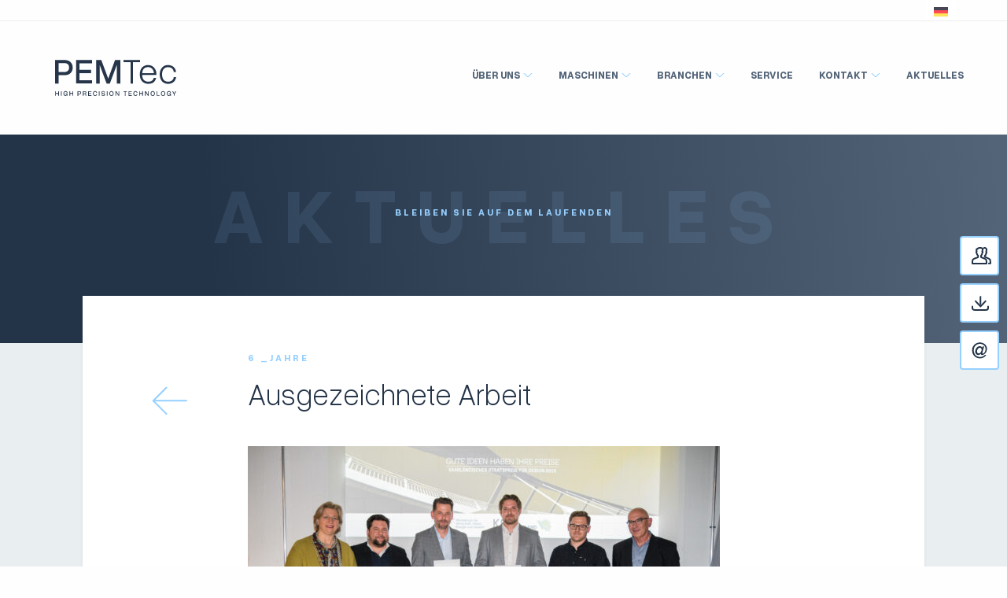

--- FILE ---
content_type: text/html; charset=UTF-8
request_url: https://pemtec.de/aktuelles/2019/ausgezeichnete-arbeit
body_size: 20976
content:
<!doctype html>
<html lang="de-DE">
<head><meta charset="UTF-8"><script>if(navigator.userAgent.match(/MSIE|Internet Explorer/i)||navigator.userAgent.match(/Trident\/7\..*?rv:11/i)){var href=document.location.href;if(!href.match(/[?&]nowprocket/)){if(href.indexOf("?")==-1){if(href.indexOf("#")==-1){document.location.href=href+"?nowprocket=1"}else{document.location.href=href.replace("#","?nowprocket=1#")}}else{if(href.indexOf("#")==-1){document.location.href=href+"&nowprocket=1"}else{document.location.href=href.replace("#","&nowprocket=1#")}}}}</script><script>(()=>{class RocketLazyLoadScripts{constructor(){this.v="2.0.4",this.userEvents=["keydown","keyup","mousedown","mouseup","mousemove","mouseover","mouseout","touchmove","touchstart","touchend","touchcancel","wheel","click","dblclick","input"],this.attributeEvents=["onblur","onclick","oncontextmenu","ondblclick","onfocus","onmousedown","onmouseenter","onmouseleave","onmousemove","onmouseout","onmouseover","onmouseup","onmousewheel","onscroll","onsubmit"]}async t(){this.i(),this.o(),/iP(ad|hone)/.test(navigator.userAgent)&&this.h(),this.u(),this.l(this),this.m(),this.k(this),this.p(this),this._(),await Promise.all([this.R(),this.L()]),this.lastBreath=Date.now(),this.S(this),this.P(),this.D(),this.O(),this.M(),await this.C(this.delayedScripts.normal),await this.C(this.delayedScripts.defer),await this.C(this.delayedScripts.async),await this.T(),await this.F(),await this.j(),await this.A(),window.dispatchEvent(new Event("rocket-allScriptsLoaded")),this.everythingLoaded=!0,this.lastTouchEnd&&await new Promise(t=>setTimeout(t,500-Date.now()+this.lastTouchEnd)),this.I(),this.H(),this.U(),this.W()}i(){this.CSPIssue=sessionStorage.getItem("rocketCSPIssue"),document.addEventListener("securitypolicyviolation",t=>{this.CSPIssue||"script-src-elem"!==t.violatedDirective||"data"!==t.blockedURI||(this.CSPIssue=!0,sessionStorage.setItem("rocketCSPIssue",!0))},{isRocket:!0})}o(){window.addEventListener("pageshow",t=>{this.persisted=t.persisted,this.realWindowLoadedFired=!0},{isRocket:!0}),window.addEventListener("pagehide",()=>{this.onFirstUserAction=null},{isRocket:!0})}h(){let t;function e(e){t=e}window.addEventListener("touchstart",e,{isRocket:!0}),window.addEventListener("touchend",function i(o){o.changedTouches[0]&&t.changedTouches[0]&&Math.abs(o.changedTouches[0].pageX-t.changedTouches[0].pageX)<10&&Math.abs(o.changedTouches[0].pageY-t.changedTouches[0].pageY)<10&&o.timeStamp-t.timeStamp<200&&(window.removeEventListener("touchstart",e,{isRocket:!0}),window.removeEventListener("touchend",i,{isRocket:!0}),"INPUT"===o.target.tagName&&"text"===o.target.type||(o.target.dispatchEvent(new TouchEvent("touchend",{target:o.target,bubbles:!0})),o.target.dispatchEvent(new MouseEvent("mouseover",{target:o.target,bubbles:!0})),o.target.dispatchEvent(new PointerEvent("click",{target:o.target,bubbles:!0,cancelable:!0,detail:1,clientX:o.changedTouches[0].clientX,clientY:o.changedTouches[0].clientY})),event.preventDefault()))},{isRocket:!0})}q(t){this.userActionTriggered||("mousemove"!==t.type||this.firstMousemoveIgnored?"keyup"===t.type||"mouseover"===t.type||"mouseout"===t.type||(this.userActionTriggered=!0,this.onFirstUserAction&&this.onFirstUserAction()):this.firstMousemoveIgnored=!0),"click"===t.type&&t.preventDefault(),t.stopPropagation(),t.stopImmediatePropagation(),"touchstart"===this.lastEvent&&"touchend"===t.type&&(this.lastTouchEnd=Date.now()),"click"===t.type&&(this.lastTouchEnd=0),this.lastEvent=t.type,t.composedPath&&t.composedPath()[0].getRootNode()instanceof ShadowRoot&&(t.rocketTarget=t.composedPath()[0]),this.savedUserEvents.push(t)}u(){this.savedUserEvents=[],this.userEventHandler=this.q.bind(this),this.userEvents.forEach(t=>window.addEventListener(t,this.userEventHandler,{passive:!1,isRocket:!0})),document.addEventListener("visibilitychange",this.userEventHandler,{isRocket:!0})}U(){this.userEvents.forEach(t=>window.removeEventListener(t,this.userEventHandler,{passive:!1,isRocket:!0})),document.removeEventListener("visibilitychange",this.userEventHandler,{isRocket:!0}),this.savedUserEvents.forEach(t=>{(t.rocketTarget||t.target).dispatchEvent(new window[t.constructor.name](t.type,t))})}m(){const t="return false",e=Array.from(this.attributeEvents,t=>"data-rocket-"+t),i="["+this.attributeEvents.join("],[")+"]",o="[data-rocket-"+this.attributeEvents.join("],[data-rocket-")+"]",s=(e,i,o)=>{o&&o!==t&&(e.setAttribute("data-rocket-"+i,o),e["rocket"+i]=new Function("event",o),e.setAttribute(i,t))};new MutationObserver(t=>{for(const n of t)"attributes"===n.type&&(n.attributeName.startsWith("data-rocket-")||this.everythingLoaded?n.attributeName.startsWith("data-rocket-")&&this.everythingLoaded&&this.N(n.target,n.attributeName.substring(12)):s(n.target,n.attributeName,n.target.getAttribute(n.attributeName))),"childList"===n.type&&n.addedNodes.forEach(t=>{if(t.nodeType===Node.ELEMENT_NODE)if(this.everythingLoaded)for(const i of[t,...t.querySelectorAll(o)])for(const t of i.getAttributeNames())e.includes(t)&&this.N(i,t.substring(12));else for(const e of[t,...t.querySelectorAll(i)])for(const t of e.getAttributeNames())this.attributeEvents.includes(t)&&s(e,t,e.getAttribute(t))})}).observe(document,{subtree:!0,childList:!0,attributeFilter:[...this.attributeEvents,...e]})}I(){this.attributeEvents.forEach(t=>{document.querySelectorAll("[data-rocket-"+t+"]").forEach(e=>{this.N(e,t)})})}N(t,e){const i=t.getAttribute("data-rocket-"+e);i&&(t.setAttribute(e,i),t.removeAttribute("data-rocket-"+e))}k(t){Object.defineProperty(HTMLElement.prototype,"onclick",{get(){return this.rocketonclick||null},set(e){this.rocketonclick=e,this.setAttribute(t.everythingLoaded?"onclick":"data-rocket-onclick","this.rocketonclick(event)")}})}S(t){function e(e,i){let o=e[i];e[i]=null,Object.defineProperty(e,i,{get:()=>o,set(s){t.everythingLoaded?o=s:e["rocket"+i]=o=s}})}e(document,"onreadystatechange"),e(window,"onload"),e(window,"onpageshow");try{Object.defineProperty(document,"readyState",{get:()=>t.rocketReadyState,set(e){t.rocketReadyState=e},configurable:!0}),document.readyState="loading"}catch(t){console.log("WPRocket DJE readyState conflict, bypassing")}}l(t){this.originalAddEventListener=EventTarget.prototype.addEventListener,this.originalRemoveEventListener=EventTarget.prototype.removeEventListener,this.savedEventListeners=[],EventTarget.prototype.addEventListener=function(e,i,o){o&&o.isRocket||!t.B(e,this)&&!t.userEvents.includes(e)||t.B(e,this)&&!t.userActionTriggered||e.startsWith("rocket-")||t.everythingLoaded?t.originalAddEventListener.call(this,e,i,o):(t.savedEventListeners.push({target:this,remove:!1,type:e,func:i,options:o}),"mouseenter"!==e&&"mouseleave"!==e||t.originalAddEventListener.call(this,e,t.savedUserEvents.push,o))},EventTarget.prototype.removeEventListener=function(e,i,o){o&&o.isRocket||!t.B(e,this)&&!t.userEvents.includes(e)||t.B(e,this)&&!t.userActionTriggered||e.startsWith("rocket-")||t.everythingLoaded?t.originalRemoveEventListener.call(this,e,i,o):t.savedEventListeners.push({target:this,remove:!0,type:e,func:i,options:o})}}J(t,e){this.savedEventListeners=this.savedEventListeners.filter(i=>{let o=i.type,s=i.target||window;return e!==o||t!==s||(this.B(o,s)&&(i.type="rocket-"+o),this.$(i),!1)})}H(){EventTarget.prototype.addEventListener=this.originalAddEventListener,EventTarget.prototype.removeEventListener=this.originalRemoveEventListener,this.savedEventListeners.forEach(t=>this.$(t))}$(t){t.remove?this.originalRemoveEventListener.call(t.target,t.type,t.func,t.options):this.originalAddEventListener.call(t.target,t.type,t.func,t.options)}p(t){let e;function i(e){return t.everythingLoaded?e:e.split(" ").map(t=>"load"===t||t.startsWith("load.")?"rocket-jquery-load":t).join(" ")}function o(o){function s(e){const s=o.fn[e];o.fn[e]=o.fn.init.prototype[e]=function(){return this[0]===window&&t.userActionTriggered&&("string"==typeof arguments[0]||arguments[0]instanceof String?arguments[0]=i(arguments[0]):"object"==typeof arguments[0]&&Object.keys(arguments[0]).forEach(t=>{const e=arguments[0][t];delete arguments[0][t],arguments[0][i(t)]=e})),s.apply(this,arguments),this}}if(o&&o.fn&&!t.allJQueries.includes(o)){const e={DOMContentLoaded:[],"rocket-DOMContentLoaded":[]};for(const t in e)document.addEventListener(t,()=>{e[t].forEach(t=>t())},{isRocket:!0});o.fn.ready=o.fn.init.prototype.ready=function(i){function s(){parseInt(o.fn.jquery)>2?setTimeout(()=>i.bind(document)(o)):i.bind(document)(o)}return"function"==typeof i&&(t.realDomReadyFired?!t.userActionTriggered||t.fauxDomReadyFired?s():e["rocket-DOMContentLoaded"].push(s):e.DOMContentLoaded.push(s)),o([])},s("on"),s("one"),s("off"),t.allJQueries.push(o)}e=o}t.allJQueries=[],o(window.jQuery),Object.defineProperty(window,"jQuery",{get:()=>e,set(t){o(t)}})}P(){const t=new Map;document.write=document.writeln=function(e){const i=document.currentScript,o=document.createRange(),s=i.parentElement;let n=t.get(i);void 0===n&&(n=i.nextSibling,t.set(i,n));const c=document.createDocumentFragment();o.setStart(c,0),c.appendChild(o.createContextualFragment(e)),s.insertBefore(c,n)}}async R(){return new Promise(t=>{this.userActionTriggered?t():this.onFirstUserAction=t})}async L(){return new Promise(t=>{document.addEventListener("DOMContentLoaded",()=>{this.realDomReadyFired=!0,t()},{isRocket:!0})})}async j(){return this.realWindowLoadedFired?Promise.resolve():new Promise(t=>{window.addEventListener("load",t,{isRocket:!0})})}M(){this.pendingScripts=[];this.scriptsMutationObserver=new MutationObserver(t=>{for(const e of t)e.addedNodes.forEach(t=>{"SCRIPT"!==t.tagName||t.noModule||t.isWPRocket||this.pendingScripts.push({script:t,promise:new Promise(e=>{const i=()=>{const i=this.pendingScripts.findIndex(e=>e.script===t);i>=0&&this.pendingScripts.splice(i,1),e()};t.addEventListener("load",i,{isRocket:!0}),t.addEventListener("error",i,{isRocket:!0}),setTimeout(i,1e3)})})})}),this.scriptsMutationObserver.observe(document,{childList:!0,subtree:!0})}async F(){await this.X(),this.pendingScripts.length?(await this.pendingScripts[0].promise,await this.F()):this.scriptsMutationObserver.disconnect()}D(){this.delayedScripts={normal:[],async:[],defer:[]},document.querySelectorAll("script[type$=rocketlazyloadscript]").forEach(t=>{t.hasAttribute("data-rocket-src")?t.hasAttribute("async")&&!1!==t.async?this.delayedScripts.async.push(t):t.hasAttribute("defer")&&!1!==t.defer||"module"===t.getAttribute("data-rocket-type")?this.delayedScripts.defer.push(t):this.delayedScripts.normal.push(t):this.delayedScripts.normal.push(t)})}async _(){await this.L();let t=[];document.querySelectorAll("script[type$=rocketlazyloadscript][data-rocket-src]").forEach(e=>{let i=e.getAttribute("data-rocket-src");if(i&&!i.startsWith("data:")){i.startsWith("//")&&(i=location.protocol+i);try{const o=new URL(i).origin;o!==location.origin&&t.push({src:o,crossOrigin:e.crossOrigin||"module"===e.getAttribute("data-rocket-type")})}catch(t){}}}),t=[...new Map(t.map(t=>[JSON.stringify(t),t])).values()],this.Y(t,"preconnect")}async G(t){if(await this.K(),!0!==t.noModule||!("noModule"in HTMLScriptElement.prototype))return new Promise(e=>{let i;function o(){(i||t).setAttribute("data-rocket-status","executed"),e()}try{if(navigator.userAgent.includes("Firefox/")||""===navigator.vendor||this.CSPIssue)i=document.createElement("script"),[...t.attributes].forEach(t=>{let e=t.nodeName;"type"!==e&&("data-rocket-type"===e&&(e="type"),"data-rocket-src"===e&&(e="src"),i.setAttribute(e,t.nodeValue))}),t.text&&(i.text=t.text),t.nonce&&(i.nonce=t.nonce),i.hasAttribute("src")?(i.addEventListener("load",o,{isRocket:!0}),i.addEventListener("error",()=>{i.setAttribute("data-rocket-status","failed-network"),e()},{isRocket:!0}),setTimeout(()=>{i.isConnected||e()},1)):(i.text=t.text,o()),i.isWPRocket=!0,t.parentNode.replaceChild(i,t);else{const i=t.getAttribute("data-rocket-type"),s=t.getAttribute("data-rocket-src");i?(t.type=i,t.removeAttribute("data-rocket-type")):t.removeAttribute("type"),t.addEventListener("load",o,{isRocket:!0}),t.addEventListener("error",i=>{this.CSPIssue&&i.target.src.startsWith("data:")?(console.log("WPRocket: CSP fallback activated"),t.removeAttribute("src"),this.G(t).then(e)):(t.setAttribute("data-rocket-status","failed-network"),e())},{isRocket:!0}),s?(t.fetchPriority="high",t.removeAttribute("data-rocket-src"),t.src=s):t.src="data:text/javascript;base64,"+window.btoa(unescape(encodeURIComponent(t.text)))}}catch(i){t.setAttribute("data-rocket-status","failed-transform"),e()}});t.setAttribute("data-rocket-status","skipped")}async C(t){const e=t.shift();return e?(e.isConnected&&await this.G(e),this.C(t)):Promise.resolve()}O(){this.Y([...this.delayedScripts.normal,...this.delayedScripts.defer,...this.delayedScripts.async],"preload")}Y(t,e){this.trash=this.trash||[];let i=!0;var o=document.createDocumentFragment();t.forEach(t=>{const s=t.getAttribute&&t.getAttribute("data-rocket-src")||t.src;if(s&&!s.startsWith("data:")){const n=document.createElement("link");n.href=s,n.rel=e,"preconnect"!==e&&(n.as="script",n.fetchPriority=i?"high":"low"),t.getAttribute&&"module"===t.getAttribute("data-rocket-type")&&(n.crossOrigin=!0),t.crossOrigin&&(n.crossOrigin=t.crossOrigin),t.integrity&&(n.integrity=t.integrity),t.nonce&&(n.nonce=t.nonce),o.appendChild(n),this.trash.push(n),i=!1}}),document.head.appendChild(o)}W(){this.trash.forEach(t=>t.remove())}async T(){try{document.readyState="interactive"}catch(t){}this.fauxDomReadyFired=!0;try{await this.K(),this.J(document,"readystatechange"),document.dispatchEvent(new Event("rocket-readystatechange")),await this.K(),document.rocketonreadystatechange&&document.rocketonreadystatechange(),await this.K(),this.J(document,"DOMContentLoaded"),document.dispatchEvent(new Event("rocket-DOMContentLoaded")),await this.K(),this.J(window,"DOMContentLoaded"),window.dispatchEvent(new Event("rocket-DOMContentLoaded"))}catch(t){console.error(t)}}async A(){try{document.readyState="complete"}catch(t){}try{await this.K(),this.J(document,"readystatechange"),document.dispatchEvent(new Event("rocket-readystatechange")),await this.K(),document.rocketonreadystatechange&&document.rocketonreadystatechange(),await this.K(),this.J(window,"load"),window.dispatchEvent(new Event("rocket-load")),await this.K(),window.rocketonload&&window.rocketonload(),await this.K(),this.allJQueries.forEach(t=>t(window).trigger("rocket-jquery-load")),await this.K(),this.J(window,"pageshow");const t=new Event("rocket-pageshow");t.persisted=this.persisted,window.dispatchEvent(t),await this.K(),window.rocketonpageshow&&window.rocketonpageshow({persisted:this.persisted})}catch(t){console.error(t)}}async K(){Date.now()-this.lastBreath>45&&(await this.X(),this.lastBreath=Date.now())}async X(){return document.hidden?new Promise(t=>setTimeout(t)):new Promise(t=>requestAnimationFrame(t))}B(t,e){return e===document&&"readystatechange"===t||(e===document&&"DOMContentLoaded"===t||(e===window&&"DOMContentLoaded"===t||(e===window&&"load"===t||e===window&&"pageshow"===t)))}static run(){(new RocketLazyLoadScripts).t()}}RocketLazyLoadScripts.run()})();</script>
    <title>Ausgezeichnete Arbeit | PEMTec</title>
    
    <meta name="viewport" content="width=device-width, initial-scale=1.0, maximum-scale=1.0, user-scalable=no"/>

    <meta name="msapplication-TileColor" content="#243448">
    <meta name="theme-color" content="#ffffff">
    <link rel="shortcut icon" type="image/x-icon" media="(prefers-color-scheme: light)"
          href="https://pemtec.de/wp-content/themes/ianeo-main/assets/dist/layout/favicon.ico"/>
    <link rel="shortcut icon" type="image/x-icon" media="(prefers-color-scheme: dark)"
          href="https://pemtec.de/wp-content/themes/ianeo-main/assets/dist/layout/favicon.ico"/>

    <meta name="google-site-verification" content="ArMagQ5AlIqkBPWqYmUHoDKn-qlmwnK82MALfiAXuoY"/>
    <meta name="facebook-domain-verification" content="22fyfitphwwwe9omuc5w2u8f2xp5nw"/>

    <link rel="home" href="https://pemtec.de"/>

    <meta name='robots' content='index, follow, max-image-preview:large, max-snippet:-1, max-video-preview:-1' />

	<!-- This site is optimized with the Yoast SEO plugin v26.5 - https://yoast.com/wordpress/plugins/seo/ -->
	<link rel="canonical" href="https://pemtec.de/aktuelles/2019/ausgezeichnete-arbeit/" />
	<meta property="og:locale" content="de_DE" />
	<meta property="og:type" content="article" />
	<meta property="og:title" content="Ausgezeichnete Arbeit | PEMTec" />
	<meta property="og:url" content="https://pemtec.de/aktuelles/2019/ausgezeichnete-arbeit/" />
	<meta property="og:site_name" content="PEMTec" />
	<meta property="article:published_time" content="2019-11-18T08:40:05+00:00" />
	<meta property="article:modified_time" content="2024-03-08T08:40:50+00:00" />
	<meta property="og:image" content="https://pemtec.de/wp-content/uploads/Saarl-Staatspreise_14392-scaled.jpg" />
	<meta property="og:image:width" content="2560" />
	<meta property="og:image:height" content="1703" />
	<meta property="og:image:type" content="image/jpeg" />
	<meta name="author" content="Michele" />
	<meta name="twitter:card" content="summary_large_image" />
	<meta name="twitter:label1" content="Verfasst von" />
	<meta name="twitter:data1" content="Michele" />
	<meta name="twitter:label2" content="Geschätzte Lesezeit" />
	<meta name="twitter:data2" content="1 Minute" />
	<script type="application/ld+json" class="yoast-schema-graph">{"@context":"https://schema.org","@graph":[{"@type":"WebPage","@id":"https://pemtec.de/aktuelles/2019/ausgezeichnete-arbeit/","url":"https://pemtec.de/aktuelles/2019/ausgezeichnete-arbeit/","name":"Ausgezeichnete Arbeit | PEMTec","isPartOf":{"@id":"https://pemtec.de/#website"},"primaryImageOfPage":{"@id":"https://pemtec.de/aktuelles/2019/ausgezeichnete-arbeit/#primaryimage"},"image":{"@id":"https://pemtec.de/aktuelles/2019/ausgezeichnete-arbeit/#primaryimage"},"thumbnailUrl":"https://pemtec.de/wp-content/uploads/Saarl-Staatspreise_14392-scaled.jpg","datePublished":"2019-11-18T08:40:05+00:00","dateModified":"2024-03-08T08:40:50+00:00","author":{"@id":"https://pemtec.de/#/schema/person/68faf0271d6f50563c5d5ad18529d9a4"},"breadcrumb":{"@id":"https://pemtec.de/aktuelles/2019/ausgezeichnete-arbeit/#breadcrumb"},"inLanguage":"de","potentialAction":[{"@type":"ReadAction","target":["https://pemtec.de/aktuelles/2019/ausgezeichnete-arbeit/"]}]},{"@type":"ImageObject","inLanguage":"de","@id":"https://pemtec.de/aktuelles/2019/ausgezeichnete-arbeit/#primaryimage","url":"https://pemtec.de/wp-content/uploads/Saarl-Staatspreise_14392-scaled.jpg","contentUrl":"https://pemtec.de/wp-content/uploads/Saarl-Staatspreise_14392-scaled.jpg","width":2560,"height":1703,"caption":"Preisverleihung der saarländischen Staatspreise (Designpreis und Nachwuchspreis für Architektur) am 05.11.2019 durch Anke Rehlinger (SPD), Ministerin für Wirtschaft im FabLab Saar. Foto: Oliver Dietze"},{"@type":"BreadcrumbList","@id":"https://pemtec.de/aktuelles/2019/ausgezeichnete-arbeit/#breadcrumb","itemListElement":[{"@type":"ListItem","position":1,"name":"Startseite","item":"https://pemtec.de/"},{"@type":"ListItem","position":2,"name":"Ausgezeichnete Arbeit"}]},{"@type":"WebSite","@id":"https://pemtec.de/#website","url":"https://pemtec.de/","name":"PEMTec","description":"","potentialAction":[{"@type":"SearchAction","target":{"@type":"EntryPoint","urlTemplate":"https://pemtec.de/?s={search_term_string}"},"query-input":{"@type":"PropertyValueSpecification","valueRequired":true,"valueName":"search_term_string"}}],"inLanguage":"de"},{"@type":"Person","@id":"https://pemtec.de/#/schema/person/68faf0271d6f50563c5d5ad18529d9a4","name":"Michele"}]}</script>
	<!-- / Yoast SEO plugin. -->



<style id='wp-img-auto-sizes-contain-inline-css' type='text/css'>
img:is([sizes=auto i],[sizes^="auto," i]){contain-intrinsic-size:3000px 1500px}
/*# sourceURL=wp-img-auto-sizes-contain-inline-css */
</style>
<style id='classic-theme-styles-inline-css' type='text/css'>
/*! This file is auto-generated */
.wp-block-button__link{color:#fff;background-color:#32373c;border-radius:9999px;box-shadow:none;text-decoration:none;padding:calc(.667em + 2px) calc(1.333em + 2px);font-size:1.125em}.wp-block-file__button{background:#32373c;color:#fff;text-decoration:none}
/*# sourceURL=/wp-includes/css/classic-themes.min.css */
</style>
<style id='filebird-block-filebird-gallery-style-inline-css' type='text/css'>
ul.filebird-block-filebird-gallery{margin:auto!important;padding:0!important;width:100%}ul.filebird-block-filebird-gallery.layout-grid{display:grid;grid-gap:20px;align-items:stretch;grid-template-columns:repeat(var(--columns),1fr);justify-items:stretch}ul.filebird-block-filebird-gallery.layout-grid li img{border:1px solid #ccc;box-shadow:2px 2px 6px 0 rgba(0,0,0,.3);height:100%;max-width:100%;-o-object-fit:cover;object-fit:cover;width:100%}ul.filebird-block-filebird-gallery.layout-masonry{-moz-column-count:var(--columns);-moz-column-gap:var(--space);column-gap:var(--space);-moz-column-width:var(--min-width);columns:var(--min-width) var(--columns);display:block;overflow:auto}ul.filebird-block-filebird-gallery.layout-masonry li{margin-bottom:var(--space)}ul.filebird-block-filebird-gallery li{list-style:none}ul.filebird-block-filebird-gallery li figure{height:100%;margin:0;padding:0;position:relative;width:100%}ul.filebird-block-filebird-gallery li figure figcaption{background:linear-gradient(0deg,rgba(0,0,0,.7),rgba(0,0,0,.3) 70%,transparent);bottom:0;box-sizing:border-box;color:#fff;font-size:.8em;margin:0;max-height:100%;overflow:auto;padding:3em .77em .7em;position:absolute;text-align:center;width:100%;z-index:2}ul.filebird-block-filebird-gallery li figure figcaption a{color:inherit}.fb-block-hover-animation-zoomIn figure{overflow:hidden}.fb-block-hover-animation-zoomIn figure img{transform:scale(1);transition:.3s ease-in-out}.fb-block-hover-animation-zoomIn figure:hover img{transform:scale(1.3)}.fb-block-hover-animation-shine figure{overflow:hidden;position:relative}.fb-block-hover-animation-shine figure:before{background:linear-gradient(90deg,hsla(0,0%,100%,0) 0,hsla(0,0%,100%,.3));content:"";display:block;height:100%;left:-75%;position:absolute;top:0;transform:skewX(-25deg);width:50%;z-index:2}.fb-block-hover-animation-shine figure:hover:before{animation:shine .75s}@keyframes shine{to{left:125%}}.fb-block-hover-animation-opacity figure{overflow:hidden}.fb-block-hover-animation-opacity figure img{opacity:1;transition:.3s ease-in-out}.fb-block-hover-animation-opacity figure:hover img{opacity:.5}.fb-block-hover-animation-grayscale figure img{filter:grayscale(100%);transition:.3s ease-in-out}.fb-block-hover-animation-grayscale figure:hover img{filter:grayscale(0)}

/*# sourceURL=https://pemtec.de/wp-content/plugins/filebird-pro/blocks/filebird-gallery/build/style-index.css */
</style>
<link rel='stylesheet' id='wpa-css-css' href='https://pemtec.de/wp-content/plugins/honeypot/includes/css/wpa.css' type='text/css' media='all' />
<link rel='stylesheet' id='wpml-legacy-dropdown-click-0-css' href='https://pemtec.de/wp-content/plugins/sitepress-multilingual-cms/templates/language-switchers/legacy-dropdown-click/style.min.css' type='text/css' media='all' />
<link rel='stylesheet' id='elementor-frontend-css' href='https://pemtec.de/wp-content/themes/ianeo-child/frontend-lite.min.css' type='text/css' media='all' />
<link rel='stylesheet' id='mainCSS-css' href='https://pemtec.de/wp-content/themes/ianeo-main/assets/dist/css/main.combined.css?ver=1754316699' type='text/css' media='all' />
<link rel='stylesheet' id='elementor-icons-css' href='https://pemtec.de/wp-content/plugins/elementor/assets/lib/eicons/css/elementor-icons.min.css' type='text/css' media='all' />
<link rel='stylesheet' id='elementor-post-9-css' href='https://pemtec.de/wp-content/uploads/elementor/css/post-9.css' type='text/css' media='all' />
<link rel='stylesheet' id='filebird-elementor-frontend-css' href='https://pemtec.de/wp-content/plugins/filebird-pro/includes/PageBuilders/Elementor/assets/css/frontend.css' type='text/css' media='all' />
<link rel='stylesheet' id='borlabs-cookie-custom-css' href='https://pemtec.de/wp-content/cache/borlabs-cookie/1/borlabs-cookie-1-de.css' type='text/css' media='all' />
<script type="text/javascript" id="wpml-cookie-js-extra">
/* <![CDATA[ */
var wpml_cookies = {"wp-wpml_current_language":{"value":"de","expires":1,"path":"/"}};
var wpml_cookies = {"wp-wpml_current_language":{"value":"de","expires":1,"path":"/"}};
//# sourceURL=wpml-cookie-js-extra
/* ]]> */
</script>
<script type="rocketlazyloadscript" data-rocket-type="text/javascript" data-rocket-src="https://pemtec.de/wp-content/plugins/sitepress-multilingual-cms/res/js/cookies/language-cookie.js" id="wpml-cookie-js" defer="defer" data-wp-strategy="defer"></script>
<script type="text/javascript" src="https://pemtec.de/wp-includes/js/jquery/jquery.min.js" id="jquery-core-js" data-rocket-defer defer></script>
<script type="rocketlazyloadscript" data-rocket-type="text/javascript" data-rocket-src="https://pemtec.de/wp-content/plugins/sitepress-multilingual-cms/templates/language-switchers/legacy-dropdown-click/script.min.js" id="wpml-legacy-dropdown-click-0-js" data-rocket-defer defer></script>
<script type="rocketlazyloadscript" data-no-optimize="1" data-no-minify="1" data-cfasync="false" data-rocket-type="text/javascript" data-rocket-src="https://pemtec.de/wp-content/cache/borlabs-cookie/1/borlabs-cookie-config-de.json.js" id="borlabs-cookie-config-js" data-rocket-defer defer></script>
<script type="rocketlazyloadscript" data-no-optimize="1" data-no-minify="1" data-cfasync="false" data-rocket-type="text/javascript" data-rocket-src="https://pemtec.de/wp-content/plugins/borlabs-cookie/assets/javascript/borlabs-cookie-prioritize.min.js" id="borlabs-cookie-prioritize-js" data-rocket-defer defer></script>


<!-- IANEO PRELOADER -->
<link rel="preload" as="font" type="font/woff" href="https://pemtec.de/wp-content/themes/ianeo-main/assets/dist/fonts/slick.woff" crossorigin="anonymous" >
<link rel="preload" as="font" type="font/woff2" href="https://pemtec.de/wp-content/themes/ianeo-main/assets/dist/fonts/OverusedGrotesk-Bold.woff2" crossorigin="anonymous" >
<link rel="preload" as="font" type="font/woff2" href="https://pemtec.de/wp-content/themes/ianeo-main/assets/dist/fonts/OverusedGrotesk-Light.woff2" crossorigin="anonymous" >
<link rel="preload" as="font" type="font/woff2" href="https://pemtec.de/wp-content/themes/ianeo-main/assets/dist/fonts/OverusedGrotesk-Medium.woff2" crossorigin="anonymous" >
<link rel="preload" as="font" type="font/ttf" href="https://pemtec.de/wp-content/themes/ianeo-main/assets/dist/fonts/slick.ttf" crossorigin="anonymous" >
<!-- IANEO PRELOADER -->

<!-- IANEO-Favicon -->
				<link rel="apple-touch-icon" sizes="180x180" href="">
				<link rel="icon" type="image/png" sizes="32x32" href="">
				<link rel="icon" type="image/png" sizes="16x16" href="">
				<link rel="manifest" href="">
				<link rel="mask-icon" href="" color="#ff6c00">
				<meta name="msapplication-TileColor" content="#ffffff">
				<meta name="theme-color" content="#ffffff">
		<!-- IANEO-Favicon -->
<script type="rocketlazyloadscript" data-borlabs-cookie-script-blocker-ignore>
window.dataLayer = window.dataLayer || [];
if (typeof gtag !== 'function') { function gtag(){dataLayer.push(arguments);} }
if('0' === '1' || '1' === '1') {
	gtag('consent', 'default', {
		'ad_storage': 'denied',
		'ad_user_data': 'denied',
		'ad_personalization': 'denied',
		'analytics_storage': 'denied',
		'functionality_storage': 'denied',
		'personalization_storage': 'denied',
		'security_storage': 'denied',
		'wait_for_update': 500,
    });
}
if('0' === '1') {
    gtag("js", new Date());
    gtag("config", "G-6S6Q13ZWMR", { "anonymize_ip": true });

    (function (w, d, s, i) {
    var f = d.getElementsByTagName(s)[0],
        j = d.createElement(s);
    j.async = true;
    j.src =
        "https://www.googletagmanager.com/gtag/js?id=" + i;
    f.parentNode.insertBefore(j, f);
    })(window, document, "script", "G-6S6Q13ZWMR");
}
</script>			<style>
				.e-con.e-parent:nth-of-type(n+4):not(.e-lazyloaded):not(.e-no-lazyload),
				.e-con.e-parent:nth-of-type(n+4):not(.e-lazyloaded):not(.e-no-lazyload) * {
					background-image: none !important;
				}
				@media screen and (max-height: 1024px) {
					.e-con.e-parent:nth-of-type(n+3):not(.e-lazyloaded):not(.e-no-lazyload),
					.e-con.e-parent:nth-of-type(n+3):not(.e-lazyloaded):not(.e-no-lazyload) * {
						background-image: none !important;
					}
				}
				@media screen and (max-height: 640px) {
					.e-con.e-parent:nth-of-type(n+2):not(.e-lazyloaded):not(.e-no-lazyload),
					.e-con.e-parent:nth-of-type(n+2):not(.e-lazyloaded):not(.e-no-lazyload) * {
						background-image: none !important;
					}
				}
			</style>
			<noscript><style id="rocket-lazyload-nojs-css">.rll-youtube-player, [data-lazy-src]{display:none !important;}</style></noscript><meta name="generator" content="WP Rocket 3.20.1.2" data-wpr-features="wpr_delay_js wpr_defer_js wpr_lazyload_images wpr_lazyload_iframes wpr_image_dimensions wpr_preload_links wpr_desktop" /></head>
<body class="wp-singular post-template-default single single-post postid-8555 single-format-standard wp-theme-ianeo-main wp-child-theme-ianeo-child elementor-default elementor-template-full-width elementor-kit-9 elementor-page-6615">

    <div data-rocket-location-hash="46b5ec384d1573651fcf9e2729907712" class="wrapper">

        <!-- SIDE-NAV -->
                    <a href="/kontakt/ansprechpartner/" target="" class="quicklink ql-ansprechpartner">Ansprechpartner</a>
            <a href="/ueber-uns/downloads/" target="" class="quicklink ql-downloads">Downloads</a>
            <a href="/kontakt/ansprechpartner#contact-form-section" target="" class="quicklink ql-kontakt">Kontakt</a>

        <div data-rocket-location-hash="172af447f825ea622f435e854125e7a1" class="header-wrapper">
            <div data-rocket-location-hash="84e8a47819dffdf65e1c77801fd8afe6" class="topbar-wrapper">
                <div data-rocket-location-hash="fbef79bff5c4e1958e7a956f6ebbfa64" class="row">
                    <div class="small-12 medium-12 large-12 columns">
                        <div class="topbar clearfix">

                                                            <div class="flex-switch">
                                    
<div class="wpml-ls-statics-shortcode_actions wpml-ls wpml-ls-legacy-dropdown-click js-wpml-ls-legacy-dropdown-click">
	<ul role="menu">

		<li class="wpml-ls-slot-shortcode_actions wpml-ls-item wpml-ls-item-de wpml-ls-current-language wpml-ls-first-item wpml-ls-item-legacy-dropdown-click" role="none">

			<a href="#" class="js-wpml-ls-item-toggle wpml-ls-item-toggle" role="menuitem" title="Zu Deutsch wechseln">
                                                    <img width="18" height="12"
            class="wpml-ls-flag"
            src="data:image/svg+xml,%3Csvg%20xmlns='http://www.w3.org/2000/svg'%20viewBox='0%200%2018%2012'%3E%3C/svg%3E"
            alt="Deutsch"
           
           
    data-lazy-src="https://pemtec.de/wp-content/plugins/sitepress-multilingual-cms/res/flags/de.svg" /><noscript><img width="18" height="12"
            class="wpml-ls-flag"
            src="https://pemtec.de/wp-content/plugins/sitepress-multilingual-cms/res/flags/de.svg"
            alt="Deutsch"
           
           
    /></noscript></a>

			<ul class="js-wpml-ls-sub-menu wpml-ls-sub-menu" role="menu">
				
					<li class="wpml-ls-slot-shortcode_actions wpml-ls-item wpml-ls-item-en" role="none">
						<a href="https://pemtec.de/en/news/2019/ausgezeichnete-arbeit/" class="wpml-ls-link" role="menuitem" aria-label="Zu Englisch wechseln" title="Zu Englisch wechseln">
                                                                <img width="18" height="12"
            class="wpml-ls-flag"
            src="data:image/svg+xml,%3Csvg%20xmlns='http://www.w3.org/2000/svg'%20viewBox='0%200%2018%2012'%3E%3C/svg%3E"
            alt="Englisch"
           
           
    data-lazy-src="https://pemtec.de/wp-content/plugins/sitepress-multilingual-cms/res/flags/en.svg" /><noscript><img width="18" height="12"
            class="wpml-ls-flag"
            src="https://pemtec.de/wp-content/plugins/sitepress-multilingual-cms/res/flags/en.svg"
            alt="Englisch"
           
           
    /></noscript></a>
					</li>

				
					<li class="wpml-ls-slot-shortcode_actions wpml-ls-item wpml-ls-item-fr" role="none">
						<a href="https://pemtec.de/fr/actualites/2019/ausgezeichnete-arbeit/" class="wpml-ls-link" role="menuitem" aria-label="Zu Französisch wechseln" title="Zu Französisch wechseln">
                                                                <img width="18" height="12"
            class="wpml-ls-flag"
            src="data:image/svg+xml,%3Csvg%20xmlns='http://www.w3.org/2000/svg'%20viewBox='0%200%2018%2012'%3E%3C/svg%3E"
            alt="Französisch"
           
           
    data-lazy-src="https://pemtec.de/wp-content/plugins/sitepress-multilingual-cms/res/flags/fr.svg" /><noscript><img width="18" height="12"
            class="wpml-ls-flag"
            src="https://pemtec.de/wp-content/plugins/sitepress-multilingual-cms/res/flags/fr.svg"
            alt="Französisch"
           
           
    /></noscript></a>
					</li>

				
					<li class="wpml-ls-slot-shortcode_actions wpml-ls-item wpml-ls-item-it" role="none">
						<a href="https://pemtec.de/it/aktuelles/2019/ausgezeichnete-arbeit/" class="wpml-ls-link" role="menuitem" aria-label="Zu Italienisch wechseln" title="Zu Italienisch wechseln">
                                                                <img width="18" height="12"
            class="wpml-ls-flag"
            src="data:image/svg+xml,%3Csvg%20xmlns='http://www.w3.org/2000/svg'%20viewBox='0%200%2018%2012'%3E%3C/svg%3E"
            alt="Italienisch"
           
           
    data-lazy-src="https://pemtec.de/wp-content/plugins/sitepress-multilingual-cms/res/flags/it.svg" /><noscript><img width="18" height="12"
            class="wpml-ls-flag"
            src="https://pemtec.de/wp-content/plugins/sitepress-multilingual-cms/res/flags/it.svg"
            alt="Italienisch"
           
           
    /></noscript></a>
					</li>

				
					<li class="wpml-ls-slot-shortcode_actions wpml-ls-item wpml-ls-item-zh" role="none">
						<a href="https://pemtec.de/zh/aktuelles/2019/ausgezeichnete-arbeit/" class="wpml-ls-link" role="menuitem" aria-label="Zu Chinesisch wechseln" title="Zu Chinesisch wechseln">
                                                                <img width="18" height="12"
            class="wpml-ls-flag"
            src="data:image/svg+xml,%3Csvg%20xmlns='http://www.w3.org/2000/svg'%20viewBox='0%200%2018%2012'%3E%3C/svg%3E"
            alt="Chinesisch"
           
           
    data-lazy-src="https://pemtec.de/wp-content/uploads/flags/zh.svg" /><noscript><img width="18" height="12"
            class="wpml-ls-flag"
            src="https://pemtec.de/wp-content/uploads/flags/zh.svg"
            alt="Chinesisch"
           
           
    /></noscript></a>
					</li>

				
					<li class="wpml-ls-slot-shortcode_actions wpml-ls-item wpml-ls-item-es wpml-ls-last-item" role="none">
						<a href="https://pemtec.de/es/aktuelles/2019/ausgezeichnete-arbeit/" class="wpml-ls-link" role="menuitem" aria-label="Zu Spanisch wechseln" title="Zu Spanisch wechseln">
                                                                <img width="18" height="12"
            class="wpml-ls-flag"
            src="data:image/svg+xml,%3Csvg%20xmlns='http://www.w3.org/2000/svg'%20viewBox='0%200%2018%2012'%3E%3C/svg%3E"
            alt="Spanisch"
           
           
    data-lazy-src="https://pemtec.de/wp-content/plugins/sitepress-multilingual-cms/res/flags/es.svg" /><noscript><img width="18" height="12"
            class="wpml-ls-flag"
            src="https://pemtec.de/wp-content/plugins/sitepress-multilingual-cms/res/flags/es.svg"
            alt="Spanisch"
           
           
    /></noscript></a>
					</li>

							</ul>

		</li>

	</ul>
</div>
                                </div>
                            
                        </div>
                    </div>
                </div>
            </div>
            <div data-rocket-location-hash="ad324d7e8a40478621dbb9a224b3d44f" class="row header">
                <div class="small-6 medium-3 large-3 columns">
                    <h1 class="hide">PEMTec</h1>

                    
                    <a href="https://pemtec.de/"><img width="365" height="150" src="data:image/svg+xml,%3Csvg%20xmlns='http://www.w3.org/2000/svg'%20viewBox='0%200%20365%20150'%3E%3C/svg%3E" alt="pemtec" class="logo" data-lazy-src="https://pemtec.de/wp-content/themes/ianeo-main/assets/dist/layout/logo.svg"/><noscript><img width="365" height="150" src="https://pemtec.de/wp-content/themes/ianeo-main/assets/dist/layout/logo.svg" alt="pemtec" class="logo"/></noscript></a>

                </div>
                <div class="small-6 medium-9 large-9 columns">

                    
                        <div class="menu-btn show-for-small-only">
                            <a class="btn-open" href="javascript:void(0)"><img width="32" height="32" src="data:image/svg+xml,%3Csvg%20xmlns='http://www.w3.org/2000/svg'%20viewBox='0%200%2032%2032'%3E%3C/svg%3E" alt="Menu" data-lazy-src="https://pemtec.de/wp-content/themes/ianeo-main/assets/dist/layout/hamburger.svg"><noscript><img width="32" height="32" src="https://pemtec.de/wp-content/themes/ianeo-main/assets/dist/layout/hamburger.svg" alt="Menu"></noscript></a>
                        </div>

                        <nav class="main-nav hide-for-small-only text-right">

                            <ul id="menu-hauptnavigation" class="clearfix"><li id="menu-item-8837" class="menu-item menu-item-type-custom menu-item-object-custom menu-item-has-children menu-item-8837"><a href="/ueber-uns/firmenprofil">Über Uns</a>
<ul class="sub-menu">
	<li id="menu-item-8436" class="menu-item menu-item-type-post_type menu-item-object-page menu-item-8436"><a href="https://pemtec.de/ueber-uns/firmenprofil/">Firmenprofil</a></li>
	<li id="menu-item-8438" class="menu-item menu-item-type-post_type menu-item-object-page menu-item-8438"><a href="https://pemtec.de/ueber-uns/technologie/">Technologie</a></li>
	<li id="menu-item-8437" class="menu-item menu-item-type-post_type menu-item-object-page menu-item-8437"><a href="https://pemtec.de/ueber-uns/karriere/">Karriere</a></li>
	<li id="menu-item-8435" class="menu-item menu-item-type-post_type menu-item-object-page menu-item-8435"><a href="https://pemtec.de/ueber-uns/downloads/">Downloads</a></li>
</ul>
</li>
<li id="menu-item-8427" class="menu-item menu-item-type-post_type menu-item-object-page menu-item-has-children menu-item-8427"><a href="https://pemtec.de/maschinen/">Maschinen</a>
<ul class="sub-menu">
	<li id="menu-item-8428" class="menu-item menu-item-type-post_type menu-item-object-page menu-item-8428"><a href="https://pemtec.de/maschinen/pem-3-1-sx/">PEM 3.1 SX</a></li>
	<li id="menu-item-8429" class="menu-item menu-item-type-post_type menu-item-object-page menu-item-8429"><a href="https://pemtec.de/maschinen/pem-3-1-sx-cc/">PEM 3.1 SX CC</a></li>
	<li id="menu-item-8430" class="menu-item menu-item-type-post_type menu-item-object-page menu-item-8430"><a href="https://pemtec.de/maschinen/pem-800/">PEM 800</a></li>
	<li id="menu-item-8431" class="menu-item menu-item-type-post_type menu-item-object-page menu-item-8431"><a href="https://pemtec.de/maschinen/pem-800s/">PEM 800 S</a></li>
	<li id="menu-item-8432" class="menu-item menu-item-type-post_type menu-item-object-page menu-item-8432"><a href="https://pemtec.de/maschinen/pem-aqua/">PEM AQUA</a></li>
</ul>
</li>
<li id="menu-item-8415" class="menu-item menu-item-type-post_type menu-item-object-page menu-item-has-children menu-item-8415"><a href="https://pemtec.de/branchen/">Branchen</a>
<ul class="sub-menu">
	<li id="menu-item-8416" class="menu-item menu-item-type-post_type menu-item-object-page menu-item-8416"><a href="https://pemtec.de/branchen/automotive/">Automotive</a></li>
	<li id="menu-item-8418" class="menu-item menu-item-type-post_type menu-item-object-page menu-item-8418"><a href="https://pemtec.de/branchen/luft-und-raumfahrt/">Luft- und Raumfahrt</a></li>
	<li id="menu-item-8420" class="menu-item menu-item-type-post_type menu-item-object-page menu-item-8420"><a href="https://pemtec.de/branchen/medizintechnik/">Medizintechnik</a></li>
	<li id="menu-item-8421" class="menu-item menu-item-type-post_type menu-item-object-page menu-item-8421"><a href="https://pemtec.de/branchen/muenzpraegetechnik/">Münzprägetechnik</a></li>
	<li id="menu-item-8422" class="menu-item menu-item-type-post_type menu-item-object-page menu-item-8422"><a href="https://pemtec.de/branchen/werkzeugbau/">Werkzeugbau</a></li>
	<li id="menu-item-8417" class="menu-item menu-item-type-post_type menu-item-object-page menu-item-8417"><a href="https://pemtec.de/branchen/consumer-goods/">Konsumgüter</a></li>
	<li id="menu-item-8419" class="menu-item menu-item-type-post_type menu-item-object-page menu-item-8419"><a href="https://pemtec.de/branchen/maschinenbauteile/">Maschinenbauteile</a></li>
</ul>
</li>
<li id="menu-item-8433" class="menu-item menu-item-type-post_type menu-item-object-page menu-item-8433"><a href="https://pemtec.de/service/">Service</a></li>
<li id="menu-item-8838" class="menu-item menu-item-type-custom menu-item-object-custom menu-item-has-children menu-item-8838"><a href="/kontakt/ansprechpartner">Kontakt</a>
<ul class="sub-menu">
	<li id="menu-item-8424" class="menu-item menu-item-type-post_type menu-item-object-page menu-item-8424"><a href="https://pemtec.de/kontakt/ansprechpartner/">Ansprechpartner</a></li>
	<li id="menu-item-8426" class="menu-item menu-item-type-post_type menu-item-object-page menu-item-8426"><a href="https://pemtec.de/kontakt/vertriebspartner/">Vertriebspartner</a></li>
	<li id="menu-item-8425" class="menu-item menu-item-type-post_type menu-item-object-page menu-item-8425"><a href="https://pemtec.de/kontakt/pem-application-center/">PEM Applikationszentren</a></li>
</ul>
</li>
<li id="menu-item-8414" class="menu-item menu-item-type-post_type menu-item-object-page menu-item-8414"><a href="https://pemtec.de/aktuelles/">Aktuelles</a></li>
</ul>
                        </nav>

                    

                </div>
            </div>
        </div>		<div data-rocket-location-hash="668782d979f74f0b47f17c62a331c1a1" data-elementor-type="single-post" data-elementor-id="6615" class="elementor elementor-6615 elementor-location-single post-8555 post type-post status-publish format-standard has-post-thumbnail hentry category-aktuelles" data-elementor-post-type="elementor_library">
					<section data-rocket-location-hash="560d5fb9a8973112d139cf9c60bff9d0" class="elementor-section elementor-top-section elementor-element elementor-element-82c7bd1 elementor-section-boxed elementor-section-height-default elementor-section-height-default" data-id="82c7bd1" data-element_type="section">
						<div class="elementor-container elementor-column-gap-default">
					<div class="elementor-column elementor-col-100 elementor-top-column elementor-element elementor-element-4ee9136" data-id="4ee9136" data-element_type="column">
			<div class="elementor-widget-wrap elementor-element-populated">
						<div class="elementor-element elementor-element-a4992bd elementor-widget elementor-widget-ianeo__hero" data-id="a4992bd" data-element_type="widget" data-widget_type="ianeo__hero.default">
				<div class="elementor-widget-container">
					

        
            <section class="small-hero-unit">

                
                <div class="headertexte">
                    <h2>Bleiben Sie auf dem Laufenden</h2>
                    <span>Aktuelles</span>
                </div>

                <div class='space-m'></div>
            </section>

        

        

        

        
        

        				</div>
				</div>
					</div>
		</div>
					</div>
		</section>
				<section data-rocket-location-hash="e15b01b5b899027c2305dc763ac90a21" class="elementor-section elementor-top-section elementor-element elementor-element-fa385ab elementor-section-boxed elementor-section-height-default elementor-section-height-default" data-id="fa385ab" data-element_type="section">
						<div class="elementor-container elementor-column-gap-default">
					<div class="elementor-column elementor-col-100 elementor-top-column elementor-element elementor-element-49070c7" data-id="49070c7" data-element_type="column">
			<div class="elementor-widget-wrap elementor-element-populated">
						<div class="elementor-element elementor-element-47fafea elementor-widget elementor-widget-ianeo__template_post" data-id="47fafea" data-element_type="widget" data-widget_type="ianeo__template_post.default">
				<div class="elementor-widget-container">
					
        <section class="text aktuellesdetail news-detail">

            
            <div class="row">
                <div class="small-12 medium-11 medium-centered columns">
                    <div class="textbox">
                        <div class="row">
                            <div class="small-12 medium-2 columns">
                                <a href="/aktuelles" class="back-btn"><img width="45" height="36" src="data:image/svg+xml,%3Csvg%20xmlns='http://www.w3.org/2000/svg'%20viewBox='0%200%2045%2036'%3E%3C/svg%3E" alt="Zurück" data-lazy-src="https://pemtec.de/wp-content/themes/ianeo-main/assets/dist/layout/arrow-left.svg"><noscript><img width="45" height="36" src="https://pemtec.de/wp-content/themes/ianeo-main/assets/dist/layout/arrow-left.svg" alt="Zurück"></noscript></a>
                            </div>
                            <div class="small-12 medium-10 columns">
                                <span class="topline"><time datetime='2019-11-18 09:40:05'>6 _JAHRE</time></span>
                                <h2>Ausgezeichnete Arbeit</h2>

                                <img width="600" height="399" src="data:image/svg+xml,%3Csvg%20xmlns='http://www.w3.org/2000/svg'%20viewBox='0%200%20600%20399'%3E%3C/svg%3E" alt="Ausgezeichnete Arbeit" class="news-image" data-lazy-src="https://pemtec.de/wp-content/uploads/Saarl-Staatspreise_14392-600x399.jpg"><noscript><img width="600" height="399" src="https://pemtec.de/wp-content/uploads/Saarl-Staatspreise_14392-600x399.jpg" alt="Ausgezeichnete Arbeit" class="news-image"></noscript>

                                <div class="news-content">
                                    <p><strong>Corporate Video von PEMTec erhält saarländischen Staatspreis für Design 2019</strong></p>
<p>Wir sind stolz. Am 5. November haben wir von Frau Ministerin Anke Rehlinger den saarländischen Staatspreis für Design entgegen genommen. Die kommunikative Herausforderung war, sowohl die zukunftsweisende Technologie als auch unser international agierendes Unternehmen in zeitgemäßer Form zu präsentieren. Es steckt viel in diesem Film – von dem was PEMTec kann, und wo unsere Maschinen überall zum Einsatz kommen.</p>
<p>Die Jury stellte fest:</p>
<p><em>„zeit:raum nimmt das Fachpublikum mit seinem Industriefilm ‚PEMTec – High Precision Technology‘ auf eine inspirierende Reise vom Atom bis ins All mit. Es gelingt dem Produktions- und Regieteam nicht nur das komplizierte PECM Verfahren des ‚Pemmens‘, das neue Möglichkeiten eröffnet, hochpräzise Metallteile berührungslos mit Hilfe präziser Strompulse zu fertigen, spannungsreich zu erklären. Durch die cineastischen Bilder und das dynamische Storytelling wird dem Betrachter sehr schnell klar, dass ‚gepemmte‘ Teile nicht nur in unserem Alltag eine Rolle, sondern auch für die kommerzielle Raumfahrt von großer Relevanz sind.“</em></p>
                                </div>
                            </div>
                        </div>

                    </div>
                </div>
            </div>

            
        </section>

        				</div>
				</div>
					</div>
		</div>
					</div>
		</section>
				<section data-rocket-location-hash="bc1e20ee2f1e2358cae88736ded46f41" class="elementor-section elementor-top-section elementor-element elementor-element-c1dc4ed elementor-section-boxed elementor-section-height-default elementor-section-height-default" data-id="c1dc4ed" data-element_type="section">
						<div class="elementor-container elementor-column-gap-default">
					<div class="elementor-column elementor-col-100 elementor-top-column elementor-element elementor-element-b7f99ef" data-id="b7f99ef" data-element_type="column">
			<div class="elementor-widget-wrap elementor-element-populated">
							</div>
		</div>
					</div>
		</section>
				</div>
		<script type="speculationrules">
{"prefetch":[{"source":"document","where":{"and":[{"href_matches":"/*"},{"not":{"href_matches":["/wp-*.php","/wp-admin/*","/wp-content/uploads/*","/wp-content/*","/wp-content/plugins/*","/wp-content/themes/ianeo-child/*","/wp-content/themes/ianeo-main/*","/*\\?(.+)"]}},{"not":{"selector_matches":"a[rel~=\"nofollow\"]"}},{"not":{"selector_matches":".no-prefetch, .no-prefetch a"}}]},"eagerness":"conservative"}]}
</script>
<script type="rocketlazyloadscript" data-rocket-type="module" data-rocket-src="https://pemtec.de/wp-content/plugins/borlabs-cookie/assets/javascript/borlabs-cookie.min.js?ver=3.3.21.1" id="borlabs-cookie-core-js-module" data-cfasync="false" data-no-minify="1" data-no-optimize="1" data-rocket-defer defer></script>
<!--googleoff: all--><div data-nosnippet data-borlabs-cookie-consent-required='true' id='BorlabsCookieBox'></div><div id='BorlabsCookieWidget' class='brlbs-cmpnt-container'></div><!--googleon: all-->			<script type="rocketlazyloadscript">
				const lazyloadRunObserver = () => {
					const lazyloadBackgrounds = document.querySelectorAll( `.e-con.e-parent:not(.e-lazyloaded)` );
					const lazyloadBackgroundObserver = new IntersectionObserver( ( entries ) => {
						entries.forEach( ( entry ) => {
							if ( entry.isIntersecting ) {
								let lazyloadBackground = entry.target;
								if( lazyloadBackground ) {
									lazyloadBackground.classList.add( 'e-lazyloaded' );
								}
								lazyloadBackgroundObserver.unobserve( entry.target );
							}
						});
					}, { rootMargin: '200px 0px 200px 0px' } );
					lazyloadBackgrounds.forEach( ( lazyloadBackground ) => {
						lazyloadBackgroundObserver.observe( lazyloadBackground );
					} );
				};
				const events = [
					'DOMContentLoaded',
					'elementor/lazyload/observe',
				];
				events.forEach( ( event ) => {
					document.addEventListener( event, lazyloadRunObserver );
				} );
			</script>
			<script type="rocketlazyloadscript" data-rocket-type="text/javascript" data-rocket-src="https://pemtec.de/wp-content/plugins/honeypot/includes/js/wpa.js" id="wpascript-js" data-rocket-defer defer></script>
<script type="rocketlazyloadscript" data-rocket-type="text/javascript" id="wpascript-js-after">
/* <![CDATA[ */
wpa_field_info = {"wpa_field_name":"zgrijb5707","wpa_field_value":297646,"wpa_add_test":"no"}
//# sourceURL=wpascript-js-after
/* ]]> */
</script>
<script type="rocketlazyloadscript" data-rocket-type="text/javascript" id="rocket-browser-checker-js-after">
/* <![CDATA[ */
"use strict";var _createClass=function(){function defineProperties(target,props){for(var i=0;i<props.length;i++){var descriptor=props[i];descriptor.enumerable=descriptor.enumerable||!1,descriptor.configurable=!0,"value"in descriptor&&(descriptor.writable=!0),Object.defineProperty(target,descriptor.key,descriptor)}}return function(Constructor,protoProps,staticProps){return protoProps&&defineProperties(Constructor.prototype,protoProps),staticProps&&defineProperties(Constructor,staticProps),Constructor}}();function _classCallCheck(instance,Constructor){if(!(instance instanceof Constructor))throw new TypeError("Cannot call a class as a function")}var RocketBrowserCompatibilityChecker=function(){function RocketBrowserCompatibilityChecker(options){_classCallCheck(this,RocketBrowserCompatibilityChecker),this.passiveSupported=!1,this._checkPassiveOption(this),this.options=!!this.passiveSupported&&options}return _createClass(RocketBrowserCompatibilityChecker,[{key:"_checkPassiveOption",value:function(self){try{var options={get passive(){return!(self.passiveSupported=!0)}};window.addEventListener("test",null,options),window.removeEventListener("test",null,options)}catch(err){self.passiveSupported=!1}}},{key:"initRequestIdleCallback",value:function(){!1 in window&&(window.requestIdleCallback=function(cb){var start=Date.now();return setTimeout(function(){cb({didTimeout:!1,timeRemaining:function(){return Math.max(0,50-(Date.now()-start))}})},1)}),!1 in window&&(window.cancelIdleCallback=function(id){return clearTimeout(id)})}},{key:"isDataSaverModeOn",value:function(){return"connection"in navigator&&!0===navigator.connection.saveData}},{key:"supportsLinkPrefetch",value:function(){var elem=document.createElement("link");return elem.relList&&elem.relList.supports&&elem.relList.supports("prefetch")&&window.IntersectionObserver&&"isIntersecting"in IntersectionObserverEntry.prototype}},{key:"isSlowConnection",value:function(){return"connection"in navigator&&"effectiveType"in navigator.connection&&("2g"===navigator.connection.effectiveType||"slow-2g"===navigator.connection.effectiveType)}}]),RocketBrowserCompatibilityChecker}();
//# sourceURL=rocket-browser-checker-js-after
/* ]]> */
</script>
<script type="text/javascript" id="rocket-preload-links-js-extra">
/* <![CDATA[ */
var RocketPreloadLinksConfig = {"excludeUris":"/(?:.+/)?feed(?:/(?:.+/?)?)?$|/(?:.+/)?embed/|/(index.php/)?(.*)wp-json(/.*|$)|/refer/|/go/|/recommend/|/recommends/","usesTrailingSlash":"1","imageExt":"jpg|jpeg|gif|png|tiff|bmp|webp|avif|pdf|doc|docx|xls|xlsx|php","fileExt":"jpg|jpeg|gif|png|tiff|bmp|webp|avif|pdf|doc|docx|xls|xlsx|php|html|htm","siteUrl":"https://pemtec.de","onHoverDelay":"100","rateThrottle":"3"};
//# sourceURL=rocket-preload-links-js-extra
/* ]]> */
</script>
<script type="rocketlazyloadscript" data-rocket-type="text/javascript" id="rocket-preload-links-js-after">
/* <![CDATA[ */
(function() {
"use strict";var r="function"==typeof Symbol&&"symbol"==typeof Symbol.iterator?function(e){return typeof e}:function(e){return e&&"function"==typeof Symbol&&e.constructor===Symbol&&e!==Symbol.prototype?"symbol":typeof e},e=function(){function i(e,t){for(var n=0;n<t.length;n++){var i=t[n];i.enumerable=i.enumerable||!1,i.configurable=!0,"value"in i&&(i.writable=!0),Object.defineProperty(e,i.key,i)}}return function(e,t,n){return t&&i(e.prototype,t),n&&i(e,n),e}}();function i(e,t){if(!(e instanceof t))throw new TypeError("Cannot call a class as a function")}var t=function(){function n(e,t){i(this,n),this.browser=e,this.config=t,this.options=this.browser.options,this.prefetched=new Set,this.eventTime=null,this.threshold=1111,this.numOnHover=0}return e(n,[{key:"init",value:function(){!this.browser.supportsLinkPrefetch()||this.browser.isDataSaverModeOn()||this.browser.isSlowConnection()||(this.regex={excludeUris:RegExp(this.config.excludeUris,"i"),images:RegExp(".("+this.config.imageExt+")$","i"),fileExt:RegExp(".("+this.config.fileExt+")$","i")},this._initListeners(this))}},{key:"_initListeners",value:function(e){-1<this.config.onHoverDelay&&document.addEventListener("mouseover",e.listener.bind(e),e.listenerOptions),document.addEventListener("mousedown",e.listener.bind(e),e.listenerOptions),document.addEventListener("touchstart",e.listener.bind(e),e.listenerOptions)}},{key:"listener",value:function(e){var t=e.target.closest("a"),n=this._prepareUrl(t);if(null!==n)switch(e.type){case"mousedown":case"touchstart":this._addPrefetchLink(n);break;case"mouseover":this._earlyPrefetch(t,n,"mouseout")}}},{key:"_earlyPrefetch",value:function(t,e,n){var i=this,r=setTimeout(function(){if(r=null,0===i.numOnHover)setTimeout(function(){return i.numOnHover=0},1e3);else if(i.numOnHover>i.config.rateThrottle)return;i.numOnHover++,i._addPrefetchLink(e)},this.config.onHoverDelay);t.addEventListener(n,function e(){t.removeEventListener(n,e,{passive:!0}),null!==r&&(clearTimeout(r),r=null)},{passive:!0})}},{key:"_addPrefetchLink",value:function(i){return this.prefetched.add(i.href),new Promise(function(e,t){var n=document.createElement("link");n.rel="prefetch",n.href=i.href,n.onload=e,n.onerror=t,document.head.appendChild(n)}).catch(function(){})}},{key:"_prepareUrl",value:function(e){if(null===e||"object"!==(void 0===e?"undefined":r(e))||!1 in e||-1===["http:","https:"].indexOf(e.protocol))return null;var t=e.href.substring(0,this.config.siteUrl.length),n=this._getPathname(e.href,t),i={original:e.href,protocol:e.protocol,origin:t,pathname:n,href:t+n};return this._isLinkOk(i)?i:null}},{key:"_getPathname",value:function(e,t){var n=t?e.substring(this.config.siteUrl.length):e;return n.startsWith("/")||(n="/"+n),this._shouldAddTrailingSlash(n)?n+"/":n}},{key:"_shouldAddTrailingSlash",value:function(e){return this.config.usesTrailingSlash&&!e.endsWith("/")&&!this.regex.fileExt.test(e)}},{key:"_isLinkOk",value:function(e){return null!==e&&"object"===(void 0===e?"undefined":r(e))&&(!this.prefetched.has(e.href)&&e.origin===this.config.siteUrl&&-1===e.href.indexOf("?")&&-1===e.href.indexOf("#")&&!this.regex.excludeUris.test(e.href)&&!this.regex.images.test(e.href))}}],[{key:"run",value:function(){"undefined"!=typeof RocketPreloadLinksConfig&&new n(new RocketBrowserCompatibilityChecker({capture:!0,passive:!0}),RocketPreloadLinksConfig).init()}}]),n}();t.run();
}());

//# sourceURL=rocket-preload-links-js-after
/* ]]> */
</script>
<script type="text/javascript" id="mainJS-js-extra">
/* <![CDATA[ */
var ajax = {"url":"https://pemtec.de/wp-admin/admin-ajax.php"};
//# sourceURL=mainJS-js-extra
/* ]]> */
</script>
<script type="text/javascript" src="https://pemtec.de/wp-content/themes/ianeo-main/assets/dist/js/main.combined.js?ver=1754388273" id="mainJS-js" data-rocket-defer defer></script>
<script type="rocketlazyloadscript" data-rocket-type="text/javascript" data-rocket-src="https://pemtec.de/wp-content/plugins/elementor/assets/js/webpack.runtime.min.js" id="elementor-webpack-runtime-js" data-rocket-defer defer></script>
<script type="rocketlazyloadscript" data-rocket-type="text/javascript" id="elementor-frontend-modules-js-before">
/* <![CDATA[ */
(function() {
    const allFbWidgets = document.querySelectorAll('div.elementor-widget[data-widget_type^="facebook"]');
    for (let fb of allFbWidgets) {
        fb.dataset.widget_type = 'brlabs_' + fb.dataset.widget_type;
    }
})();
(function() {
    const allYtWidgets = document.querySelectorAll('div.elementor-widget-video[data-widget_type^="video."][data-settings*="youtube_url"]');
    for (let yt of allYtWidgets) {
        if (yt.dataset.brlbsUnblocked === 'true') {
            continue;
        }
        yt.dataset.widget_type = 'brlbs_' + yt.dataset.widget_type;
        yt.dataset.settings = yt.dataset.settings.replace('show_image_overlay', 'brlbs_dont_show_image_overlay');
    }
})();
(function() {
    const allBackgroundContainerYt = Array.from(document.querySelectorAll('[data-brlbs-elementor-bg-video-yt="true"]'));
    const allBackgroundContainerVimeo = Array.from(document.querySelectorAll('[data-brlbs-elementor-bg-video-vimeo="true"]'));
    const allBackgroundContainerYtIds = allBackgroundContainerYt.map(e => e.dataset.id);
    const allBackgroundContainerVimeoIds = allBackgroundContainerVimeo.map(e => e.dataset.id);
    const allBackgroundContainerIds = [...allBackgroundContainerYtIds, ...allBackgroundContainerVimeoIds];

    function insertBackgroundVideoCbs() {
        for (let id of allBackgroundContainerIds) {
            const videoContainer = document.querySelector('[data-id="'+id+'"]');
            const template = document.getElementById('brlbs-cmpnt-cb-template-elementor-bg-video-' + id);
            if (videoContainer && template) {
                const videoEmbed = videoContainer.querySelector('.elementor-background-video-embed');
                const cb = template.content.cloneNode(true).querySelector('.brlbs-cmpnt-container');
                if (videoEmbed.nextSibling) {
                    videoEmbed.parentNode.insertBefore(cb, videoEmbed.nextSibling);
                } else {
                    videoEmbed.parentNode.appendChild(cb);
                }
            }

        }
    }
    window.addEventListener("load", () => insertBackgroundVideoCbs());

    window.addEventListener( 'elementor/frontend/init', function() {
        let first = true;
        elementorFrontend.hooks.addAction('frontend/element_ready/global', () => {
            if (first === true) {
                first = false;
                if (allBackgroundContainerYtIds.length > 0) {
                    const ytApiReadyOriginal = elementorFrontend.utils.youtube.onApiReady;
                    let waitingYtCounter = 0;
                    elementorFrontend.utils.youtube.onApiReady = (callback) => {
                        document.addEventListener('brlbs_elementor_bgVideo_yt_unblocked', () => {
                            ytApiReadyOriginal.call(elementorFrontend.utils.youtube, callback);
                        });
                        if (++waitingYtCounter === allBackgroundContainerYtIds.length) {
                            elementorFrontend.utils.youtube.onApiReady = ytApiReadyOriginal;
                            window.brlbsElementorBgVideoYtUnblockReady = { state: true };
                        }
                    }
                }

                if (allBackgroundContainerVimeoIds.length > 0) {
                    const vimeoApiReadyOriginal = elementorFrontend.utils.vimeo.onApiReady;
                    let waitingVimeoCounter = 0;
                    elementorFrontend.utils.vimeo.onApiReady = (callback) => {
                        document.addEventListener('brlbs_elementor_bgVideo_vimeo_unblocked', () => {
                            vimeoApiReadyOriginal.call(elementorFrontend.utils.vimeo, callback);
                        });
                        if (++waitingVimeoCounter === allBackgroundContainerVimeoIds.length) {
                            elementorFrontend.utils.vimeo.onApiReady = vimeoApiReadyOriginal;
                            window.brlbsElementorBgVideoVimeoUnblockReady = { state: true };
                        }
                    }
                }
            }
        });
    });
})();
//# sourceURL=elementor-frontend-modules-js-before
/* ]]> */
</script>
<script type="rocketlazyloadscript" data-rocket-type="text/javascript" data-rocket-src="https://pemtec.de/wp-content/plugins/elementor/assets/js/frontend-modules.min.js" id="elementor-frontend-modules-js" data-rocket-defer defer></script>
<script type="rocketlazyloadscript" data-rocket-type="text/javascript" data-rocket-src="https://pemtec.de/wp-includes/js/jquery/ui/core.min.js" id="jquery-ui-core-js" data-rocket-defer defer></script>
<script type="rocketlazyloadscript" data-rocket-type="text/javascript" id="elementor-frontend-js-before">
/* <![CDATA[ */
var elementorFrontendConfig = {"environmentMode":{"edit":false,"wpPreview":false,"isScriptDebug":false},"i18n":{"shareOnFacebook":"Auf Facebook teilen","shareOnTwitter":"Auf Twitter teilen","pinIt":"Anheften","download":"Download","downloadImage":"Bild downloaden","fullscreen":"Vollbild","zoom":"Zoom","share":"Teilen","playVideo":"Video abspielen","previous":"Zur\u00fcck","next":"Weiter","close":"Schlie\u00dfen","a11yCarouselPrevSlideMessage":"Vorheriger Slide","a11yCarouselNextSlideMessage":"N\u00e4chster Slide","a11yCarouselFirstSlideMessage":"This is the first slide","a11yCarouselLastSlideMessage":"This is the last slide","a11yCarouselPaginationBulletMessage":"Go to slide"},"is_rtl":false,"breakpoints":{"xs":0,"sm":480,"md":768,"lg":1025,"xl":1440,"xxl":1600},"responsive":{"breakpoints":{"mobile":{"label":"Mobil Hochformat","value":767,"default_value":767,"direction":"max","is_enabled":true},"mobile_extra":{"label":"Mobil Querformat","value":880,"default_value":880,"direction":"max","is_enabled":false},"tablet":{"label":"Tablet Hochformat","value":1024,"default_value":1024,"direction":"max","is_enabled":true},"tablet_extra":{"label":"Tablet Querformat","value":1200,"default_value":1200,"direction":"max","is_enabled":false},"laptop":{"label":"Laptop","value":1366,"default_value":1366,"direction":"max","is_enabled":false},"widescreen":{"label":"Breitbild","value":2400,"default_value":2400,"direction":"min","is_enabled":false}},"hasCustomBreakpoints":false},"version":"3.33.3","is_static":false,"experimentalFeatures":{"theme_builder_v2":true,"home_screen":true,"global_classes_should_enforce_capabilities":true,"e_variables":true,"cloud-library":true,"e_opt_in_v4_page":true,"import-export-customization":true,"e_pro_variables":true},"urls":{"assets":"https:\/\/pemtec.de\/wp-content\/plugins\/elementor\/assets\/","ajaxurl":"https:\/\/pemtec.de\/wp-admin\/admin-ajax.php","uploadUrl":"https:\/\/pemtec.de\/wp-content\/uploads"},"nonces":{"floatingButtonsClickTracking":"9d8eace946"},"swiperClass":"swiper","settings":{"page":[],"editorPreferences":[]},"kit":{"stretched_section_container":".wrapper","active_breakpoints":["viewport_mobile","viewport_tablet"],"lightbox_enable_counter":"yes","lightbox_enable_fullscreen":"yes","lightbox_enable_zoom":"yes","lightbox_enable_share":"yes","lightbox_title_src":"title","lightbox_description_src":"description"},"post":{"id":8555,"title":"Ausgezeichnete%20Arbeit%20%7C%20PEMTec","excerpt":"","featuredImage":"https:\/\/pemtec.de\/wp-content\/uploads\/Saarl-Staatspreise_14392-1024x681.jpg"}};
//# sourceURL=elementor-frontend-js-before
/* ]]> */
</script>
<script type="rocketlazyloadscript" data-rocket-type="text/javascript" data-rocket-src="https://pemtec.de/wp-content/plugins/elementor/assets/js/frontend.min.js" id="elementor-frontend-js" data-rocket-defer defer></script>
<script type="rocketlazyloadscript" data-rocket-type="text/javascript" data-rocket-src="https://pemtec.de/wp-content/plugins/elementor-pro/assets/js/webpack-pro.runtime.min.js" id="elementor-pro-webpack-runtime-js" data-rocket-defer defer></script>
<script type="rocketlazyloadscript" data-rocket-type="text/javascript" data-rocket-src="https://pemtec.de/wp-includes/js/dist/hooks.min.js" id="wp-hooks-js"></script>
<script type="rocketlazyloadscript" data-rocket-type="text/javascript" data-rocket-src="https://pemtec.de/wp-includes/js/dist/i18n.min.js" id="wp-i18n-js"></script>
<script type="rocketlazyloadscript" data-rocket-type="text/javascript" id="wp-i18n-js-after">
/* <![CDATA[ */
wp.i18n.setLocaleData( { 'text direction\u0004ltr': [ 'ltr' ] } );
//# sourceURL=wp-i18n-js-after
/* ]]> */
</script>
<script type="rocketlazyloadscript" data-rocket-type="text/javascript" id="elementor-pro-frontend-js-before">
/* <![CDATA[ */
var ElementorProFrontendConfig = {"ajaxurl":"https:\/\/pemtec.de\/wp-admin\/admin-ajax.php","nonce":"9d8b05d83b","urls":{"assets":"https:\/\/pemtec.de\/wp-content\/plugins\/elementor-pro\/assets\/","rest":"https:\/\/pemtec.de\/wp-json\/"},"settings":{"lazy_load_background_images":true},"popup":{"hasPopUps":false},"shareButtonsNetworks":{"facebook":{"title":"Facebook","has_counter":true},"twitter":{"title":"Twitter"},"linkedin":{"title":"LinkedIn","has_counter":true},"pinterest":{"title":"Pinterest","has_counter":true},"reddit":{"title":"Reddit","has_counter":true},"vk":{"title":"VK","has_counter":true},"odnoklassniki":{"title":"OK","has_counter":true},"tumblr":{"title":"Tumblr"},"digg":{"title":"Digg"},"skype":{"title":"Skype"},"stumbleupon":{"title":"StumbleUpon","has_counter":true},"mix":{"title":"Mix"},"telegram":{"title":"Telegram"},"pocket":{"title":"Pocket","has_counter":true},"xing":{"title":"XING","has_counter":true},"whatsapp":{"title":"WhatsApp"},"email":{"title":"Email"},"print":{"title":"Print"},"x-twitter":{"title":"X"},"threads":{"title":"Threads"}},"facebook_sdk":{"lang":"de_DE","app_id":""},"lottie":{"defaultAnimationUrl":"https:\/\/pemtec.de\/wp-content\/plugins\/elementor-pro\/modules\/lottie\/assets\/animations\/default.json"}};
//# sourceURL=elementor-pro-frontend-js-before
/* ]]> */
</script>
<script type="rocketlazyloadscript" data-rocket-type="text/javascript" data-rocket-src="https://pemtec.de/wp-content/plugins/elementor-pro/assets/js/frontend.min.js" id="elementor-pro-frontend-js" data-rocket-defer defer></script>
<script type="rocketlazyloadscript" data-rocket-type="text/javascript" data-rocket-src="https://pemtec.de/wp-content/plugins/elementor-pro/assets/js/elements-handlers.min.js" id="pro-elements-handlers-js" data-rocket-defer defer></script>
<script>window.lazyLoadOptions=[{elements_selector:"img[data-lazy-src],.rocket-lazyload,iframe[data-lazy-src]",data_src:"lazy-src",data_srcset:"lazy-srcset",data_sizes:"lazy-sizes",class_loading:"lazyloading",class_loaded:"lazyloaded",threshold:300,callback_loaded:function(element){if(element.tagName==="IFRAME"&&element.dataset.rocketLazyload=="fitvidscompatible"){if(element.classList.contains("lazyloaded")){if(typeof window.jQuery!="undefined"){if(jQuery.fn.fitVids){jQuery(element).parent().fitVids()}}}}}},{elements_selector:".rocket-lazyload",data_src:"lazy-src",data_srcset:"lazy-srcset",data_sizes:"lazy-sizes",class_loading:"lazyloading",class_loaded:"lazyloaded",threshold:300,}];window.addEventListener('LazyLoad::Initialized',function(e){var lazyLoadInstance=e.detail.instance;if(window.MutationObserver){var observer=new MutationObserver(function(mutations){var image_count=0;var iframe_count=0;var rocketlazy_count=0;mutations.forEach(function(mutation){for(var i=0;i<mutation.addedNodes.length;i++){if(typeof mutation.addedNodes[i].getElementsByTagName!=='function'){continue}
if(typeof mutation.addedNodes[i].getElementsByClassName!=='function'){continue}
images=mutation.addedNodes[i].getElementsByTagName('img');is_image=mutation.addedNodes[i].tagName=="IMG";iframes=mutation.addedNodes[i].getElementsByTagName('iframe');is_iframe=mutation.addedNodes[i].tagName=="IFRAME";rocket_lazy=mutation.addedNodes[i].getElementsByClassName('rocket-lazyload');image_count+=images.length;iframe_count+=iframes.length;rocketlazy_count+=rocket_lazy.length;if(is_image){image_count+=1}
if(is_iframe){iframe_count+=1}}});if(image_count>0||iframe_count>0||rocketlazy_count>0){lazyLoadInstance.update()}});var b=document.getElementsByTagName("body")[0];var config={childList:!0,subtree:!0};observer.observe(b,config)}},!1)</script><script data-no-minify="1" async src="https://pemtec.de/wp-content/plugins/wp-rocket/assets/js/lazyload/17.8.3/lazyload.min.js"></script>
    <section data-rocket-location-hash="b9f9255a6fa87fafd2b5e6bd1fdaa36b" class="abbinder ohne-newsletter">
        <div class="row">
                            <div>
                    <img width="625" height="298" style="display: block; margin: 0 auto;" class="newsletter-map" src="data:image/svg+xml,%3Csvg%20xmlns='http://www.w3.org/2000/svg'%20viewBox='0%200%20625%20298'%3E%3C/svg%3E" alt="Karte" data-lazy-src="https://pemtec.de/wp-content/themes/ianeo-main/assets/dist/layout/dotsmap.png"><noscript><img width="625" height="298" style="display: block; margin: 0 auto;" class="newsletter-map" src="https://pemtec.de/wp-content/themes/ianeo-main/assets/dist/layout/dotsmap.png" alt="Karte"></noscript>

                    <div class="small-12 medium-6 columns">
                        <div class="abbinder-map">
                            <a href="/kontakt/ansprechpartner/" class="button simple transparent btn-vertrieb ohne-newsletter first-button">
                                Kontakt                            </a>
                        </div>
                    </div>

                    <div class="small-12 medium-6 columns">
                        <div class="abbinder-map">
                            <a href="/kontakt/vertriebspartner" class="button simple transparent btn-vertrieb ohne-newsletter">
                                Vertriebspartner                            </a>
                        </div>
                    </div>
                </div>
            
        </div>
    </section>

    <div data-rocket-location-hash="a378ec29d7a48ad1adce0e36d77a76cb" class="footer-wrapper">
        <footer data-rocket-location-hash="b1228bb6d465c3b12aa29baf0654f889" class="footer">

            <div class="row">
                <div class="small-12 medium-8 columns">
                    <div class="row small-up-2 medium-up-4">
                        <div class="column">

                            <ul id="menu-footer-1" class="no-bullet footer-menu"><li id="menu-item-8839" class="menu-item menu-item-type-custom menu-item-object-custom menu-item-8839"><a href="/ueber-uns/firmenprofil">Über Uns</a></li>
<li id="menu-item-8441" class="menu-item menu-item-type-post_type menu-item-object-page menu-item-8441"><a href="https://pemtec.de/ueber-uns/firmenprofil/">Firmenprofil</a></li>
<li id="menu-item-8443" class="menu-item menu-item-type-post_type menu-item-object-page menu-item-8443"><a href="https://pemtec.de/ueber-uns/technologie/">Technologie</a></li>
<li id="menu-item-8442" class="menu-item menu-item-type-post_type menu-item-object-page menu-item-8442"><a href="https://pemtec.de/ueber-uns/karriere/">Karriere</a></li>
<li id="menu-item-8440" class="menu-item menu-item-type-post_type menu-item-object-page menu-item-8440"><a href="https://pemtec.de/ueber-uns/downloads/">Downloads</a></li>
</ul>
                        </div>
                        <div class="column">

                            <ul id="menu-footer-2" class="no-bullet footer-menu"><li id="menu-item-8444" class="menu-item menu-item-type-post_type menu-item-object-page menu-item-8444"><a href="https://pemtec.de/maschinen/">Maschinen</a></li>
<li id="menu-item-8445" class="menu-item menu-item-type-post_type menu-item-object-page menu-item-8445"><a href="https://pemtec.de/maschinen/pem-3-1-sx/">PEM 3.1 SX</a></li>
<li id="menu-item-8446" class="menu-item menu-item-type-post_type menu-item-object-page menu-item-8446"><a href="https://pemtec.de/maschinen/pem-3-1-sx-cc/">PEM 3.1 SX CC</a></li>
<li id="menu-item-8447" class="menu-item menu-item-type-post_type menu-item-object-page menu-item-8447"><a href="https://pemtec.de/maschinen/pem-800/">PEM 800</a></li>
<li id="menu-item-8448" class="menu-item menu-item-type-post_type menu-item-object-page menu-item-8448"><a href="https://pemtec.de/maschinen/pem-800s/">PEM 800 S</a></li>
<li id="menu-item-8449" class="menu-item menu-item-type-post_type menu-item-object-page menu-item-8449"><a href="https://pemtec.de/maschinen/pem-aqua/">PEM AQUA</a></li>
</ul>
                        </div>
                        <div class="column">

                            <ul id="menu-footer-3" class="no-bullet footer-menu"><li id="menu-item-8450" class="menu-item menu-item-type-post_type menu-item-object-page menu-item-8450"><a href="https://pemtec.de/branchen/">Branchen</a></li>
<li id="menu-item-8451" class="menu-item menu-item-type-post_type menu-item-object-page menu-item-8451"><a href="https://pemtec.de/branchen/automotive/">Automotive</a></li>
<li id="menu-item-8453" class="menu-item menu-item-type-post_type menu-item-object-page menu-item-8453"><a href="https://pemtec.de/branchen/luft-und-raumfahrt/">Luft- und Raumfahrt</a></li>
<li id="menu-item-8455" class="menu-item menu-item-type-post_type menu-item-object-page menu-item-8455"><a href="https://pemtec.de/branchen/medizintechnik/">Medizintechnik</a></li>
<li id="menu-item-8456" class="menu-item menu-item-type-post_type menu-item-object-page menu-item-8456"><a href="https://pemtec.de/branchen/muenzpraegetechnik/">Münzprägetechnik</a></li>
<li id="menu-item-8457" class="menu-item menu-item-type-post_type menu-item-object-page menu-item-8457"><a href="https://pemtec.de/branchen/werkzeugbau/">Werkzeugbau</a></li>
<li id="menu-item-8452" class="menu-item menu-item-type-post_type menu-item-object-page menu-item-8452"><a href="https://pemtec.de/branchen/consumer-goods/">Konsumgüter</a></li>
<li id="menu-item-8454" class="menu-item menu-item-type-post_type menu-item-object-page menu-item-8454"><a href="https://pemtec.de/branchen/maschinenbauteile/">Maschinenbauteile</a></li>
</ul>
                        </div>
                        <div class="column">

                            <ul id="menu-footer-4" class="no-bullet footer-menu"><li id="menu-item-8840" class="menu-item menu-item-type-custom menu-item-object-custom menu-item-8840"><a href="/kontakt/ansprechpartner">Kontakt</a></li>
<li id="menu-item-8459" class="menu-item menu-item-type-post_type menu-item-object-page menu-item-8459"><a href="https://pemtec.de/kontakt/ansprechpartner/">Ansprechpartner</a></li>
<li id="menu-item-8461" class="menu-item menu-item-type-post_type menu-item-object-page menu-item-8461"><a href="https://pemtec.de/kontakt/vertriebspartner/">Vertriebspartner</a></li>
<li id="menu-item-8460" class="menu-item menu-item-type-post_type menu-item-object-page menu-item-8460"><a href="https://pemtec.de/kontakt/pem-application-center/">PEM Applikationszentren</a></li>
</ul>
                        </div>
                    </div>
                </div>
                <div class="small-12 medium-4 columns">
                    <div class="footer-buttons text-center medium-text-left">

                        <a href='/aktuelles/' target='' class='button border-gradient fixed-width'><span>Aktuelles</span></a><a href='/ueber-uns/karriere/' target='' class='button border-gradient fixed-width'><span>Karriere</span></a><a href='/ueber-uns/technologie/' target='' class='button border-gradient fixed-width'><span>Technologie</span></a>
                    </div>
                </div>
            </div>

        </footer>

        <div data-rocket-location-hash="f2bf8339bb64ab3b20583a1879af698e" class="bottom-bar">
            <div class="row">
                <div class="small-12 medium-4 columns text-center medium-text-left">
                    &copy; PEMTec
                    2026                </div>
                <div class="small-12 medium-4 columns text-center">
                    <div class="social-links">
                        <a href='https://www.xing.com/pages/pemtecsnc' target='_blank'><img width="20" height="24" src="data:image/svg+xml,%3Csvg%20xmlns='http://www.w3.org/2000/svg'%20viewBox='0%200%2020%2024'%3E%3C/svg%3E" alt='PEMTec: Xing' data-lazy-src="https://pemtec.de/wp-content/themes/ianeo-main/assets/dist/layout/xing.svg"><noscript><img width="20" height="24" src='https://pemtec.de/wp-content/themes/ianeo-main/assets/dist/layout/xing.svg' alt='PEMTec: Xing'></noscript></a><a href='https://de.linkedin.com/company/pemtec-snc' target='_blank'><img width="23" height="23" src="data:image/svg+xml,%3Csvg%20xmlns='http://www.w3.org/2000/svg'%20viewBox='0%200%2023%2023'%3E%3C/svg%3E" alt='PEMTec: LinkedIn' data-lazy-src="https://pemtec.de/wp-content/themes/ianeo-main/assets/dist/layout/linkedin.svg"><noscript><img width="23" height="23" src='https://pemtec.de/wp-content/themes/ianeo-main/assets/dist/layout/linkedin.svg' alt='PEMTec: LinkedIn'></noscript></a><a href='https://www.facebook.com/PEMTecSNC/' target='_blank'><img width="11" height="22" src="data:image/svg+xml,%3Csvg%20xmlns='http://www.w3.org/2000/svg'%20viewBox='0%200%2011%2022'%3E%3C/svg%3E" alt='PEMTec: Facebook' data-lazy-src="https://pemtec.de/wp-content/themes/ianeo-main/assets/dist/layout/facebook.svg"><noscript><img width="11" height="22" src='https://pemtec.de/wp-content/themes/ianeo-main/assets/dist/layout/facebook.svg' alt='PEMTec: Facebook'></noscript></a><a href='https://www.youtube.com/channel/UCwmLA_tD0cLtQiHDYRMVSnQ' target='_blank'><img width="33" height="23" src="data:image/svg+xml,%3Csvg%20xmlns='http://www.w3.org/2000/svg'%20viewBox='0%200%2033%2023'%3E%3C/svg%3E" alt='PEMTec: YouTube' data-lazy-src="https://pemtec.de/wp-content/themes/ianeo-main/assets/dist/layout/youtube.svg"><noscript><img width="33" height="23" src='https://pemtec.de/wp-content/themes/ianeo-main/assets/dist/layout/youtube.svg' alt='PEMTec: YouTube'></noscript></a><a href='https://vimeo.com/user77249621' target='_blank'><img width="24" height="21" src="data:image/svg+xml,%3Csvg%20xmlns='http://www.w3.org/2000/svg'%20viewBox='0%200%2024%2021'%3E%3C/svg%3E" alt='PEMTec: Vimeo' data-lazy-src="https://pemtec.de/wp-content/themes/ianeo-main/assets/dist/layout/vimeo.svg"><noscript><img width="24" height="21" src='https://pemtec.de/wp-content/themes/ianeo-main/assets/dist/layout/vimeo.svg' alt='PEMTec: Vimeo'></noscript></a><a href='https://twitter.com/pemtec' target='_blank'><img width="23" height="19" src="data:image/svg+xml,%3Csvg%20xmlns='http://www.w3.org/2000/svg'%20viewBox='0%200%2023%2019'%3E%3C/svg%3E" alt='PEMTec: Twitter' data-lazy-src="https://pemtec.de/wp-content/themes/ianeo-main/assets/dist/layout/twitter.svg"><noscript><img width="23" height="19" src='https://pemtec.de/wp-content/themes/ianeo-main/assets/dist/layout/twitter.svg' alt='PEMTec: Twitter'></noscript></a>                    </div>
                </div>
                <div class="small-12 medium-4 columns text-center medium-text-right">
                    <nav class="bottom-nav">
                        <a href='/agb/' target=''>AGB</a><a href='/impressum/' target=''>Impressum</a><a href='/datenschutz/' target=''>Datenschutz</a>                    </nav>
                </div>
            </div>
        </div>

    </div>

</div>

<div data-rocket-location-hash="a42ebc8a2a9fdcf244e638c859f64cae" class="overlay">
    <div data-rocket-location-hash="b980dff3a5e71edb851b4dee338f7903" class="menu">
        <ul id="menu-hauptnavigation-1" class="clearfix"><li class="menu-item menu-item-type-custom menu-item-object-custom menu-item-has-children menu-item-8837"><a href="/ueber-uns/firmenprofil">Über Uns</a>
<ul class="sub-menu">
	<li class="menu-item menu-item-type-post_type menu-item-object-page menu-item-8436"><a href="https://pemtec.de/ueber-uns/firmenprofil/">Firmenprofil</a></li>
	<li class="menu-item menu-item-type-post_type menu-item-object-page menu-item-8438"><a href="https://pemtec.de/ueber-uns/technologie/">Technologie</a></li>
	<li class="menu-item menu-item-type-post_type menu-item-object-page menu-item-8437"><a href="https://pemtec.de/ueber-uns/karriere/">Karriere</a></li>
	<li class="menu-item menu-item-type-post_type menu-item-object-page menu-item-8435"><a href="https://pemtec.de/ueber-uns/downloads/">Downloads</a></li>
</ul>
</li>
<li class="menu-item menu-item-type-post_type menu-item-object-page menu-item-has-children menu-item-8427"><a href="https://pemtec.de/maschinen/">Maschinen</a>
<ul class="sub-menu">
	<li class="menu-item menu-item-type-post_type menu-item-object-page menu-item-8428"><a href="https://pemtec.de/maschinen/pem-3-1-sx/">PEM 3.1 SX</a></li>
	<li class="menu-item menu-item-type-post_type menu-item-object-page menu-item-8429"><a href="https://pemtec.de/maschinen/pem-3-1-sx-cc/">PEM 3.1 SX CC</a></li>
	<li class="menu-item menu-item-type-post_type menu-item-object-page menu-item-8430"><a href="https://pemtec.de/maschinen/pem-800/">PEM 800</a></li>
	<li class="menu-item menu-item-type-post_type menu-item-object-page menu-item-8431"><a href="https://pemtec.de/maschinen/pem-800s/">PEM 800 S</a></li>
	<li class="menu-item menu-item-type-post_type menu-item-object-page menu-item-8432"><a href="https://pemtec.de/maschinen/pem-aqua/">PEM AQUA</a></li>
</ul>
</li>
<li class="menu-item menu-item-type-post_type menu-item-object-page menu-item-has-children menu-item-8415"><a href="https://pemtec.de/branchen/">Branchen</a>
<ul class="sub-menu">
	<li class="menu-item menu-item-type-post_type menu-item-object-page menu-item-8416"><a href="https://pemtec.de/branchen/automotive/">Automotive</a></li>
	<li class="menu-item menu-item-type-post_type menu-item-object-page menu-item-8418"><a href="https://pemtec.de/branchen/luft-und-raumfahrt/">Luft- und Raumfahrt</a></li>
	<li class="menu-item menu-item-type-post_type menu-item-object-page menu-item-8420"><a href="https://pemtec.de/branchen/medizintechnik/">Medizintechnik</a></li>
	<li class="menu-item menu-item-type-post_type menu-item-object-page menu-item-8421"><a href="https://pemtec.de/branchen/muenzpraegetechnik/">Münzprägetechnik</a></li>
	<li class="menu-item menu-item-type-post_type menu-item-object-page menu-item-8422"><a href="https://pemtec.de/branchen/werkzeugbau/">Werkzeugbau</a></li>
	<li class="menu-item menu-item-type-post_type menu-item-object-page menu-item-8417"><a href="https://pemtec.de/branchen/consumer-goods/">Konsumgüter</a></li>
	<li class="menu-item menu-item-type-post_type menu-item-object-page menu-item-8419"><a href="https://pemtec.de/branchen/maschinenbauteile/">Maschinenbauteile</a></li>
</ul>
</li>
<li class="menu-item menu-item-type-post_type menu-item-object-page menu-item-8433"><a href="https://pemtec.de/service/">Service</a></li>
<li class="menu-item menu-item-type-custom menu-item-object-custom menu-item-has-children menu-item-8838"><a href="/kontakt/ansprechpartner">Kontakt</a>
<ul class="sub-menu">
	<li class="menu-item menu-item-type-post_type menu-item-object-page menu-item-8424"><a href="https://pemtec.de/kontakt/ansprechpartner/">Ansprechpartner</a></li>
	<li class="menu-item menu-item-type-post_type menu-item-object-page menu-item-8426"><a href="https://pemtec.de/kontakt/vertriebspartner/">Vertriebspartner</a></li>
	<li class="menu-item menu-item-type-post_type menu-item-object-page menu-item-8425"><a href="https://pemtec.de/kontakt/pem-application-center/">PEM Applikationszentren</a></li>
</ul>
</li>
<li class="menu-item menu-item-type-post_type menu-item-object-page menu-item-8414"><a href="https://pemtec.de/aktuelles/">Aktuelles</a></li>
</ul>    </div>
</div>

<script>var rocket_beacon_data = {"ajax_url":"https:\/\/pemtec.de\/wp-admin\/admin-ajax.php","nonce":"9893663061","url":"https:\/\/pemtec.de\/aktuelles\/2019\/ausgezeichnete-arbeit","is_mobile":false,"width_threshold":1600,"height_threshold":700,"delay":500,"debug":null,"status":{"atf":true,"lrc":true,"preconnect_external_domain":true},"elements":"img, video, picture, p, main, div, li, svg, section, header, span","lrc_threshold":1800,"preconnect_external_domain_elements":["link","script","iframe"],"preconnect_external_domain_exclusions":["static.cloudflareinsights.com","rel=\"profile\"","rel=\"preconnect\"","rel=\"dns-prefetch\"","rel=\"icon\""]}</script><script data-name="wpr-wpr-beacon" src='https://pemtec.de/wp-content/plugins/wp-rocket/assets/js/wpr-beacon.min.js' async></script><script>(()=>{class RocketElementorPreload{constructor(){this.deviceMode=document.createElement("span"),this.deviceMode.id="elementor-device-mode-wpr",this.deviceMode.setAttribute("class","elementor-screen-only"),document.body.appendChild(this.deviceMode)}t(){let t=getComputedStyle(this.deviceMode,":after").content.replace(/"/g,"");this.animationSettingKeys=this.i(t),document.querySelectorAll(".elementor-invisible[data-settings]").forEach((t=>{const e=t.getBoundingClientRect();if(e.bottom>=0&&e.top<=window.innerHeight)try{this.o(t)}catch(t){}}))}o(t){const e=JSON.parse(t.dataset.settings),i=e.m||e.animation_delay||0,n=e[this.animationSettingKeys.find((t=>e[t]))];if("none"===n)return void t.classList.remove("elementor-invisible");t.classList.remove(n),this.currentAnimation&&t.classList.remove(this.currentAnimation),this.currentAnimation=n;let o=setTimeout((()=>{t.classList.remove("elementor-invisible"),t.classList.add("animated",n),this.l(t,e)}),i);window.addEventListener("rocket-startLoading",(function(){clearTimeout(o)}))}i(t="mobile"){const e=[""];switch(t){case"mobile":e.unshift("_mobile");case"tablet":e.unshift("_tablet");case"desktop":e.unshift("_desktop")}const i=[];return["animation","_animation"].forEach((t=>{e.forEach((e=>{i.push(t+e)}))})),i}l(t,e){this.i().forEach((t=>delete e[t])),t.dataset.settings=JSON.stringify(e)}static run(){const t=new RocketElementorPreload;requestAnimationFrame(t.t.bind(t))}}document.addEventListener("DOMContentLoaded",RocketElementorPreload.run)})();</script></body>
</html>

<!-- Rocket no webp -->

--- FILE ---
content_type: text/css; charset=utf-8
request_url: https://pemtec.de/wp-content/themes/ianeo-main/assets/dist/css/main.combined.css?ver=1754316699
body_size: 26019
content:
@charset "UTF-8";.ajax__pagination{margin:60px auto}.ajax__pagination .slick-loading .slick-list{background:#fff url(../layout/ajax-loader.gif) 50% no-repeat}@font-face{font-family:slick;font-style:normal;font-weight:400;src:url(../fonts/slick.eot);src:url(../fonts/slick.eot?#iefix) format("embedded-opentype"),url(../fonts/slick.woff) format("woff"),url(../fonts/slick.ttf) format("truetype"),url(../fonts/slick.svg#slick) format("svg")}.ajax__pagination .slick-next,.ajax__pagination .slick-prev{background:transparent;border:none;color:transparent;cursor:pointer;display:block;font-size:0;height:34px;line-height:0;outline:none;padding:0;position:absolute;top:50%;-webkit-transform:translateY(-50%);transform:translateY(-50%);width:20px}.ajax__pagination .slick-next:focus,.ajax__pagination .slick-next:hover,.ajax__pagination .slick-prev:focus,.ajax__pagination .slick-prev:hover{background:transparent;color:transparent;outline:none}.ajax__pagination .slick-next:focus:before,.ajax__pagination .slick-next:hover:before,.ajax__pagination .slick-prev:focus:before,.ajax__pagination .slick-prev:hover:before{opacity:1}.ajax__pagination .slick-next.slick-disabled:before,.ajax__pagination .slick-prev.slick-disabled:before{opacity:.25}.ajax__pagination .slick-next:before,.ajax__pagination .slick-prev:before{-webkit-font-smoothing:antialiased;-moz-osx-font-smoothing:grayscale;color:var(--color-indigo)!important;font-family:slick;font-size:34px;line-height:1;opacity:.75}.ajax__pagination .slick-prev{left:-40px}.ajax__pagination [dir=rtl] .slick-prev{left:auto;right:-25px}.ajax__pagination .slick-prev:before{content:"←"}.ajax__pagination [dir=rtl] .slick-prev:before{content:"→"}.ajax__pagination .slick-next{right:-25px}.ajax__pagination [dir=rtl] .slick-next{left:-25px;right:auto}.ajax__pagination .slick-next:before{content:"→"}.ajax__pagination [dir=rtl] .slick-next:before{content:"←"}.ajax__pagination .slick-dotted.slick-slider{margin-bottom:30px}.ajax__pagination .slick-dots{bottom:-25px;display:block;list-style:none;margin:0;padding:0;position:absolute;text-align:center;width:100%}.ajax__pagination .slick-dots li{cursor:pointer;display:inline-block;height:20px;margin:0 5px;padding:0;position:relative;width:20px}.ajax__pagination .slick-dots li button{background:transparent;border:0;color:transparent;cursor:pointer;display:block;font-size:0;height:20px;line-height:0;outline:none;padding:5px;width:20px}.ajax__pagination .slick-dots li button:focus,.ajax__pagination .slick-dots li button:hover{outline:none}.ajax__pagination .slick-dots li button:focus:before,.ajax__pagination .slick-dots li button:hover:before{opacity:1}.ajax__pagination .slick-dots li button:before{-webkit-font-smoothing:antialiased;-moz-osx-font-smoothing:grayscale;color:#000;content:"•";font-family:slick;font-size:6px;height:20px;left:0;line-height:20px;opacity:.25;position:absolute;text-align:center;top:0;width:20px}.ajax__pagination .slick-dots li.slick-active button:before{color:#000;opacity:.75}
.slick-slider{-webkit-touch-callout:none;-webkit-tap-highlight-color:transparent;-webkit-box-sizing:border-box;box-sizing:border-box;-ms-touch-action:pan-y;touch-action:pan-y;-webkit-user-select:none;-moz-user-select:none;-ms-user-select:none;user-select:none;-khtml-user-select:none}.slick-list,.slick-slider{display:block;position:relative}.slick-list{margin:0;overflow:hidden;padding:0}.slick-list:focus{outline:none}.slick-list.dragging{cursor:pointer;cursor:hand}.slick-slider .slick-list,.slick-slider .slick-track{-webkit-transform:translateZ(0);transform:translateZ(0)}.slick-track{display:block;left:0;margin-left:auto;margin-right:auto;position:relative;top:0}.slick-track:after,.slick-track:before{content:"";display:table}.slick-track:after{clear:both}.slick-loading .slick-track{visibility:hidden}.slick-slide{display:none;float:left;height:100%;min-height:1px}[dir=rtl] .slick-slide{float:right}.slick-slide img{display:block}.slick-slide.slick-loading img{display:none}.slick-slide.dragging img{pointer-events:none}.slick-initialized .slick-slide{display:block}.slick-loading .slick-slide{visibility:hidden}.slick-vertical .slick-slide{border:1px solid transparent;display:block;height:auto}.slick-arrow.slick-hidden{display:none}
@charset "UTF-8";.slick-slider{-khtml-user-select:none}.slick-slider .slick-list,.slick-slider .slick-track{-webkit-transform:translateZ(0);-moz-transform:translateZ(0);-ms-transform:translateZ(0);-o-transform:translateZ(0)}.slick-track{margin-left:auto;margin-right:auto}
/*! normalize-scss | MIT/GPLv2 License | bit.ly/normalize-scss */html{-ms-text-size-adjust:100%;-webkit-text-size-adjust:100%;font-family:sans-serif;line-height:1.15}article,aside,footer,header,nav,section{display:block}h1{font-size:2em;margin:.67em 0}figcaption,figure{display:block}figure{margin:1em 40px}hr{-webkit-box-sizing:content-box;box-sizing:content-box;overflow:visible}main{display:block}pre{font-family:monospace,monospace;font-size:1em}a{-webkit-text-decoration-skip:objects;background-color:transparent}a:active,a:hover{outline-width:0}abbr[title]{border-bottom:none;text-decoration:underline;-webkit-text-decoration:underline dotted;text-decoration:underline dotted}b,strong{font-weight:inherit;font-weight:bolder}code,kbd,samp{font-family:monospace,monospace;font-size:1em}dfn{font-style:italic}mark{background-color:#ff0;color:#000}sub,sup{font-size:75%;line-height:0;position:relative;vertical-align:baseline}sub{bottom:-.25em}sup{top:-.5em}audio,video{display:inline-block}audio:not([controls]){display:none;height:0}img{border-style:none}svg:not(:root){overflow:hidden}button,input,optgroup,select,textarea{font-family:sans-serif;font-size:100%;line-height:1.15;margin:0}button{overflow:visible}button,select{text-transform:none}[type=reset],[type=submit],button,html [type=button]{-webkit-appearance:button}[type=button]::-moz-focus-inner,[type=reset]::-moz-focus-inner,[type=submit]::-moz-focus-inner,button::-moz-focus-inner{border-style:none;padding:0}[type=button]:-moz-focusring,[type=reset]:-moz-focusring,[type=submit]:-moz-focusring,button:-moz-focusring{outline:1px dotted ButtonText}input{overflow:visible}[type=checkbox],[type=radio]{-webkit-box-sizing:border-box;box-sizing:border-box;padding:0}[type=number]::-webkit-inner-spin-button,[type=number]::-webkit-outer-spin-button{height:auto}[type=search]{-webkit-appearance:textfield;outline-offset:-2px}[type=search]::-webkit-search-cancel-button,[type=search]::-webkit-search-decoration{-webkit-appearance:none}::-webkit-file-upload-button{-webkit-appearance:button;font:inherit}fieldset{border:1px solid silver;margin:0 2px;padding:.35em .625em .75em}legend{-webkit-box-sizing:border-box;box-sizing:border-box;color:inherit;display:table;padding:0;white-space:normal}progress{display:inline-block;vertical-align:baseline}textarea{overflow:auto}details{display:block}summary{display:list-item}menu{display:block}canvas{display:inline-block}[hidden],template{display:none}.foundation-mq{font-family:"small=0em&medium=41.875em&large=64em&xlarge=75em&xxlarge=90em"}html{-webkit-box-sizing:border-box;box-sizing:border-box;font-size:100%}*,:after,:before{-webkit-box-sizing:inherit;box-sizing:inherit}body{-webkit-font-smoothing:antialiased;-moz-osx-font-smoothing:grayscale;color:#0a0a0a;font-weight:400;line-height:1.5;margin:0;padding:0}img{-ms-interpolation-mode:bicubic;display:inline-block;height:auto;max-width:100%;vertical-align:middle}textarea{border-radius:0;height:auto;min-height:50px}select{-webkit-box-sizing:border-box;box-sizing:border-box;width:100%}.map_canvas embed,.map_canvas img,.map_canvas object,.mqa-display embed,.mqa-display img,.mqa-display object{max-width:none!important}button{-webkit-appearance:none;-moz-appearance:none;appearance:none;background:transparent;border:0;border-radius:0;line-height:1;padding:0}[data-whatinput=mouse] button{outline:0}pre{overflow:auto}button,input,optgroup,select,textarea{font-family:inherit}.is-visible{display:block!important}.is-hidden{display:none!important}.row{margin-left:auto;margin-right:auto;max-width:75rem}.row:after,.row:before{content:" ";display:table}.row:after{clear:both}.row.collapse>.column,.row.collapse>.columns{padding-left:0;padding-right:0}.row .row{margin-left:-.625rem;margin-right:-.625rem}@media print,screen and (min-width:41.875em){.row .row{margin-left:-.9375rem;margin-right:-.9375rem}}@media print,screen and (min-width:64em){.row .row{margin-left:-.9375rem;margin-right:-.9375rem}}.row .row.collapse{margin-left:0;margin-right:0}.row.expanded{max-width:none}.row.expanded .row{margin-left:auto;margin-right:auto}.row:not(.expanded) .row{max-width:none}.row.gutter-small>.column,.row.gutter-small>.columns{padding-left:.625rem;padding-right:.625rem}.row.gutter-medium>.column,.row.gutter-medium>.columns{padding-left:.9375rem;padding-right:.9375rem}.column,.columns{float:left;padding-left:.625rem;padding-right:.625rem;width:100%}@media print,screen and (min-width:41.875em){.column,.columns{padding-left:.9375rem;padding-right:.9375rem}}.column:last-child:not(:first-child),.columns:last-child:not(:first-child){float:right}.column.end:last-child:last-child,.end.columns:last-child:last-child{float:left}.column.row.row,.row.row.columns{float:none}.row .column.row.row,.row .row.row.columns{margin-left:0;margin-right:0;padding-left:0;padding-right:0}.column-block{margin-bottom:1.25rem}.column-block>:last-child{margin-bottom:0}@media print,screen and (min-width:41.875em){.column-block{margin-bottom:1.875rem}.column-block>:last-child{margin-bottom:0}}blockquote,dd,div,dl,dt,form,h1,h2,h3,h4,h5,h6,li,ol,p,pre,td,th,ul{margin:0;padding:0}p{font-size:inherit;line-height:1.6;margin-bottom:1rem;text-rendering:optimizeLegibility}em,i{font-style:italic}b,em,i,strong{line-height:inherit}b,strong{font-weight:700}small{font-size:80%;line-height:inherit}h1,h2,h3,h4,h5,h6{color:inherit;font-family:Overused Grotesk,Helvetica,Roboto,Arial,sans-serif;font-style:normal;font-weight:400;text-rendering:optimizeLegibility}h1 small,h2 small,h3 small,h4 small,h5 small,h6 small{color:#cacaca;line-height:0}h1{font-size:1.5rem}h1,h2{line-height:1.4;margin-bottom:.5rem;margin-top:0}h2{font-size:1.25rem}h3{font-size:1.1875rem}h3,h4{line-height:1.4;margin-bottom:.5rem;margin-top:0}h4{font-size:1.125rem}h5{font-size:1.0625rem}h5,h6{line-height:1.4;margin-bottom:.5rem;margin-top:0}h6{font-size:1rem}@media print,screen and (min-width:41.875em){h1{font-size:3rem}h2{font-size:2.75rem}h3{font-size:1.9375rem}h4{font-size:1.5625rem}h5{font-size:1.25rem}h6{font-size:1rem}}a{color:#96d0ff;cursor:pointer;line-height:inherit;text-decoration:none}a:focus,a:hover{color:#5db7ff}a img,hr{border:0}hr{border-bottom:1px solid #cacaca;clear:both;height:0;margin:1.25rem auto;max-width:75rem}dl,ol,ul{line-height:1.6;list-style-position:outside;margin-bottom:1rem}li{font-size:inherit}ul{list-style-type:disc}ol,ul{margin-left:1.25rem}ol ol,ol ul,ul ol,ul ul{margin-bottom:0;margin-left:1.25rem}dl{margin-bottom:1rem}dl dt{font-weight:700;margin-bottom:.3rem}blockquote{border-left:1px solid #cacaca;margin:0 0 1rem;padding:.5625rem 1.25rem 0 1.1875rem}blockquote,blockquote p{color:#8a8a8a;line-height:1.6}cite{color:#8a8a8a;display:block;font-size:.8125rem}cite:before{content:"— "}abbr,abbr[title]{border-bottom:1px dotted #0a0a0a;cursor:help;text-decoration:none}figure{margin:0}code{border:1px solid #cacaca;font-weight:400;padding:.125rem .3125rem .0625rem}code,kbd{background-color:#e6e6e6;color:#0a0a0a;font-family:Consolas,Liberation Mono,Courier,monospace}kbd{margin:0;padding:.125rem .25rem 0}.subheader{color:#8a8a8a;font-weight:400;line-height:1.4;margin-bottom:.5rem;margin-top:.2rem}.lead{font-size:125%;line-height:1.6}.stat{font-size:2.5rem;line-height:1}p+.stat{margin-top:-1rem}ol.no-bullet,ul.no-bullet{list-style:none;margin-left:0}@media print,screen and (min-width:41.875em){ul.double-listing{-webkit-column-count:2;-moz-column-count:2;column-count:2;-webkit-columns:2;-moz-columns:2}}.text-left{text-align:left}.text-right{text-align:right}.text-center{text-align:center}.text-justify{text-align:justify}@media print,screen and (min-width:41.875em){.medium-text-left{text-align:left}.medium-text-right{text-align:right}.medium-text-center{text-align:center}.medium-text-justify{text-align:justify}}@media print,screen and (min-width:64em){.large-text-left{text-align:left}.large-text-right{text-align:right}.large-text-center{text-align:center}.large-text-justify{text-align:justify}}.show-for-print{display:none!important}@media print{*{background:transparent!important;-webkit-box-shadow:none!important;box-shadow:none!important;color:#000!important;text-shadow:none!important}.show-for-print{display:block!important}.hide-for-print{display:none!important}table.show-for-print{display:table!important}thead.show-for-print{display:table-header-group!important}tbody.show-for-print{display:table-row-group!important}tr.show-for-print{display:table-row!important}td.show-for-print,th.show-for-print{display:table-cell!important}a,a:visited{text-decoration:underline}a[href]:after{content:" (" attr(href) ")"}.ir a:after,a[href^="#"]:after,a[href^="javascript:"]:after{content:""}abbr[title]:after{content:" (" attr(title) ")"}blockquote,pre{border:1px solid #8a8a8a;page-break-inside:avoid}thead{display:table-header-group}img,tr{page-break-inside:avoid}img{max-width:100%!important}@page{margin:.5cm}h2,h3,p{orphans:3;widows:3}h2,h3{page-break-after:avoid}.print-break-inside{page-break-inside:auto}}.button{-webkit-appearance:none;background-color:#96d0ff;border:1px solid transparent;border-radius:0;color:#fefefe;cursor:pointer;display:inline-block;font-family:inherit;font-size:.9rem;line-height:1;margin:0 0 1rem;padding:.85em 1em;text-align:center;-webkit-transition:background-color .25s ease-out,color .25s ease-out;transition:background-color .25s ease-out,color .25s ease-out;vertical-align:middle}[data-whatinput=mouse] .button{outline:0}.button:focus,.button:hover{background-color:#59b5ff;color:#fefefe}.button.tiny{font-size:.6rem}.button.small{font-size:.75rem}.button.large{font-size:1.25rem}.button.expanded{display:block;margin-left:0;margin-right:0;width:100%}.button.primary{background-color:#96d0ff;color:#0a0a0a}.button.primary:focus,.button.primary:hover{background-color:#45acff;color:#0a0a0a}.button.secondary{background-color:#b0c2cb;color:#0a0a0a}.button.secondary:focus,.button.secondary:hover{background-color:#829fad;color:#0a0a0a}.button.success{background-color:#3adb76;color:#0a0a0a}.button.success:focus,.button.success:hover{background-color:#22bb5b;color:#0a0a0a}.button.warning{background-color:#ffae00;color:#0a0a0a}.button.warning:focus,.button.warning:hover{background-color:#cc8b00;color:#0a0a0a}.button.alert{background-color:#ec5840;color:#0a0a0a}.button.alert:focus,.button.alert:hover{background-color:#da3116;color:#0a0a0a}.button.disabled,.button[disabled]{cursor:not-allowed;opacity:.25}.button.disabled,.button.disabled:focus,.button.disabled:hover,.button[disabled],.button[disabled]:focus,.button[disabled]:hover{background-color:#96d0ff;color:#fefefe}.button.disabled.primary,.button[disabled].primary{cursor:not-allowed;opacity:.25}.button.disabled.primary,.button.disabled.primary:focus,.button.disabled.primary:hover,.button[disabled].primary,.button[disabled].primary:focus,.button[disabled].primary:hover{background-color:#96d0ff;color:#0a0a0a}.button.disabled.secondary,.button[disabled].secondary{cursor:not-allowed;opacity:.25}.button.disabled.secondary,.button.disabled.secondary:focus,.button.disabled.secondary:hover,.button[disabled].secondary,.button[disabled].secondary:focus,.button[disabled].secondary:hover{background-color:#b0c2cb;color:#0a0a0a}.button.disabled.success,.button[disabled].success{cursor:not-allowed;opacity:.25}.button.disabled.success,.button.disabled.success:focus,.button.disabled.success:hover,.button[disabled].success,.button[disabled].success:focus,.button[disabled].success:hover{background-color:#3adb76;color:#0a0a0a}.button.disabled.warning,.button[disabled].warning{cursor:not-allowed;opacity:.25}.button.disabled.warning,.button.disabled.warning:focus,.button.disabled.warning:hover,.button[disabled].warning,.button[disabled].warning:focus,.button[disabled].warning:hover{background-color:#ffae00;color:#0a0a0a}.button.disabled.alert,.button[disabled].alert{cursor:not-allowed;opacity:.25}.button.disabled.alert,.button.disabled.alert:focus,.button.disabled.alert:hover,.button[disabled].alert,.button[disabled].alert:focus,.button[disabled].alert:hover{background-color:#ec5840;color:#0a0a0a}.button.hollow{border:1px solid #96d0ff;color:#96d0ff}.button.hollow,.button.hollow.disabled,.button.hollow.disabled:focus,.button.hollow.disabled:hover,.button.hollow:focus,.button.hollow:hover,.button.hollow[disabled],.button.hollow[disabled]:focus,.button.hollow[disabled]:hover{background-color:transparent}.button.hollow:focus,.button.hollow:hover{border-color:#0070cb;color:#0070cb}.button.hollow.primary,.button.hollow:focus.disabled,.button.hollow:focus[disabled],.button.hollow:hover.disabled,.button.hollow:hover[disabled]{border:1px solid #96d0ff;color:#96d0ff}.button.hollow.primary:focus,.button.hollow.primary:hover{border-color:#0070cb;color:#0070cb}.button.hollow.primary:focus.disabled,.button.hollow.primary:focus[disabled],.button.hollow.primary:hover.disabled,.button.hollow.primary:hover[disabled]{border:1px solid #96d0ff;color:#96d0ff}.button.hollow.secondary{border:1px solid #b0c2cb;color:#b0c2cb}.button.hollow.secondary:focus,.button.hollow.secondary:hover{border-color:#4b6572;color:#4b6572}.button.hollow.secondary:focus.disabled,.button.hollow.secondary:focus[disabled],.button.hollow.secondary:hover.disabled,.button.hollow.secondary:hover[disabled]{border:1px solid #b0c2cb;color:#b0c2cb}.button.hollow.success{border:1px solid #3adb76;color:#3adb76}.button.hollow.success:focus,.button.hollow.success:hover{border-color:#157539;color:#157539}.button.hollow.success:focus.disabled,.button.hollow.success:focus[disabled],.button.hollow.success:hover.disabled,.button.hollow.success:hover[disabled]{border:1px solid #3adb76;color:#3adb76}.button.hollow.warning{border:1px solid #ffae00;color:#ffae00}.button.hollow.warning:focus,.button.hollow.warning:hover{border-color:#805700;color:#805700}.button.hollow.warning:focus.disabled,.button.hollow.warning:focus[disabled],.button.hollow.warning:hover.disabled,.button.hollow.warning:hover[disabled]{border:1px solid #ffae00;color:#ffae00}.button.hollow.alert{border:1px solid #ec5840;color:#ec5840}.button.hollow.alert:focus,.button.hollow.alert:hover{border-color:#881f0e;color:#881f0e}.button.hollow.alert:focus.disabled,.button.hollow.alert:focus[disabled],.button.hollow.alert:hover.disabled,.button.hollow.alert:hover[disabled]{border:1px solid #ec5840;color:#ec5840}.button.clear{border:1px solid #96d0ff;color:#96d0ff}.button.clear,.button.clear.disabled,.button.clear.disabled:focus,.button.clear.disabled:hover,.button.clear:focus,.button.clear:hover,.button.clear[disabled],.button.clear[disabled]:focus,.button.clear[disabled]:hover{background-color:transparent}.button.clear:focus,.button.clear:hover{border-color:#0070cb;color:#0070cb}.button.clear:focus.disabled,.button.clear:focus[disabled],.button.clear:hover.disabled,.button.clear:hover[disabled]{border:1px solid #96d0ff;color:#96d0ff}.button.clear,.button.clear.disabled,.button.clear:focus,.button.clear:focus.disabled,.button.clear:focus[disabled],.button.clear:hover,.button.clear:hover.disabled,.button.clear:hover[disabled],.button.clear[disabled]{border-color:transparent}.button.clear.primary{border:1px solid #96d0ff;color:#96d0ff}.button.clear.primary:focus,.button.clear.primary:hover{border-color:#0070cb;color:#0070cb}.button.clear.primary:focus.disabled,.button.clear.primary:focus[disabled],.button.clear.primary:hover.disabled,.button.clear.primary:hover[disabled]{border:1px solid #96d0ff;color:#96d0ff}.button.clear.primary,.button.clear.primary.disabled,.button.clear.primary:focus,.button.clear.primary:focus.disabled,.button.clear.primary:focus[disabled],.button.clear.primary:hover,.button.clear.primary:hover.disabled,.button.clear.primary:hover[disabled],.button.clear.primary[disabled]{border-color:transparent}.button.clear.secondary{border:1px solid #b0c2cb;color:#b0c2cb}.button.clear.secondary:focus,.button.clear.secondary:hover{border-color:#4b6572;color:#4b6572}.button.clear.secondary:focus.disabled,.button.clear.secondary:focus[disabled],.button.clear.secondary:hover.disabled,.button.clear.secondary:hover[disabled]{border:1px solid #b0c2cb;color:#b0c2cb}.button.clear.secondary,.button.clear.secondary.disabled,.button.clear.secondary:focus,.button.clear.secondary:focus.disabled,.button.clear.secondary:focus[disabled],.button.clear.secondary:hover,.button.clear.secondary:hover.disabled,.button.clear.secondary:hover[disabled],.button.clear.secondary[disabled]{border-color:transparent}.button.clear.success{border:1px solid #3adb76;color:#3adb76}.button.clear.success:focus,.button.clear.success:hover{border-color:#157539;color:#157539}.button.clear.success:focus.disabled,.button.clear.success:focus[disabled],.button.clear.success:hover.disabled,.button.clear.success:hover[disabled]{border:1px solid #3adb76;color:#3adb76}.button.clear.success,.button.clear.success.disabled,.button.clear.success:focus,.button.clear.success:focus.disabled,.button.clear.success:focus[disabled],.button.clear.success:hover,.button.clear.success:hover.disabled,.button.clear.success:hover[disabled],.button.clear.success[disabled]{border-color:transparent}.button.clear.warning{border:1px solid #ffae00;color:#ffae00}.button.clear.warning:focus,.button.clear.warning:hover{border-color:#805700;color:#805700}.button.clear.warning:focus.disabled,.button.clear.warning:focus[disabled],.button.clear.warning:hover.disabled,.button.clear.warning:hover[disabled]{border:1px solid #ffae00;color:#ffae00}.button.clear.warning,.button.clear.warning.disabled,.button.clear.warning:focus,.button.clear.warning:focus.disabled,.button.clear.warning:focus[disabled],.button.clear.warning:hover,.button.clear.warning:hover.disabled,.button.clear.warning:hover[disabled],.button.clear.warning[disabled]{border-color:transparent}.button.clear.alert{border:1px solid #ec5840;color:#ec5840}.button.clear.alert:focus,.button.clear.alert:hover{border-color:#881f0e;color:#881f0e}.button.clear.alert:focus.disabled,.button.clear.alert:focus[disabled],.button.clear.alert:hover.disabled,.button.clear.alert:hover[disabled]{border:1px solid #ec5840;color:#ec5840}.button.clear.alert,.button.clear.alert.disabled,.button.clear.alert:focus,.button.clear.alert:focus.disabled,.button.clear.alert:focus[disabled],.button.clear.alert:hover,.button.clear.alert:hover.disabled,.button.clear.alert:hover[disabled],.button.clear.alert[disabled]{border-color:transparent}.button.dropdown:after{border-color:#fefefe transparent transparent;border-style:solid inset inset;border-width:.4em .4em 0;content:"";display:block;display:inline-block;float:right;height:0;margin-left:1em;position:relative;top:.4em;width:0}.button.dropdown.hollow.primary:after,.button.dropdown.hollow:after{border-top-color:#96d0ff}.button.dropdown.hollow.secondary:after{border-top-color:#b0c2cb}.button.dropdown.hollow.success:after{border-top-color:#3adb76}.button.dropdown.hollow.warning:after{border-top-color:#ffae00}.button.dropdown.hollow.alert:after{border-top-color:#ec5840}.button.arrow-only:after{float:none;margin-left:0;top:-.1em}[type=color],[type=date],[type=datetime-local],[type=datetime],[type=email],[type=month],[type=number],[type=password],[type=search],[type=tel],[type=text],[type=time],[type=url],[type=week],textarea{-webkit-appearance:none;-moz-appearance:none;appearance:none;background-color:#fefefe;border:1px solid #cacaca;border-radius:0;-webkit-box-shadow:inset 0 1px 2px hsla(0,0%,4%,.1);box-shadow:inset 0 1px 2px hsla(0,0%,4%,.1);-webkit-box-sizing:border-box;box-sizing:border-box;color:#0a0a0a;display:block;font-family:inherit;font-size:1rem;font-weight:400;height:2.4375rem;line-height:1.5;margin:0 0 1rem;padding:.5rem;-webkit-transition:border-color .25s ease-in-out,-webkit-box-shadow .5s;transition:border-color .25s ease-in-out,-webkit-box-shadow .5s;transition:box-shadow .5s,border-color .25s ease-in-out;transition:box-shadow .5s,border-color .25s ease-in-out,-webkit-box-shadow .5s;width:100%}[type=color]:focus,[type=date]:focus,[type=datetime-local]:focus,[type=datetime]:focus,[type=email]:focus,[type=month]:focus,[type=number]:focus,[type=password]:focus,[type=search]:focus,[type=tel]:focus,[type=text]:focus,[type=time]:focus,[type=url]:focus,[type=week]:focus,textarea:focus{background-color:#fefefe;border:1px solid #8a8a8a;-webkit-box-shadow:0 0 5px #cacaca;box-shadow:0 0 5px #cacaca;outline:none;-webkit-transition:border-color .25s ease-in-out,-webkit-box-shadow .5s;transition:border-color .25s ease-in-out,-webkit-box-shadow .5s;transition:box-shadow .5s,border-color .25s ease-in-out;transition:box-shadow .5s,border-color .25s ease-in-out,-webkit-box-shadow .5s}textarea{max-width:100%}textarea[rows]{height:auto}input::-webkit-input-placeholder,textarea::-webkit-input-placeholder{color:#cacaca}input:-ms-input-placeholder,textarea:-ms-input-placeholder{color:#cacaca}input::-webkit-input-placeholder, textarea::-webkit-input-placeholder{color:#cacaca}input::-moz-placeholder, textarea::-moz-placeholder{color:#cacaca}input:-ms-input-placeholder, textarea:-ms-input-placeholder{color:#cacaca}input::-ms-input-placeholder, textarea::-ms-input-placeholder{color:#cacaca}input::placeholder,textarea::placeholder{color:#cacaca}input:disabled,input[readonly],textarea:disabled,textarea[readonly]{background-color:#e6e6e6;cursor:not-allowed}[type=button],[type=submit]{-webkit-appearance:none;-moz-appearance:none;appearance:none;border-radius:0}input[type=search]{-webkit-box-sizing:border-box;box-sizing:border-box}[type=checkbox],[type=file],[type=radio]{margin:0 0 1rem}[type=checkbox]+label,[type=radio]+label{display:inline-block;margin-bottom:0;margin-left:.5rem;margin-right:1rem;vertical-align:baseline}[type=checkbox]+label[for],[type=radio]+label[for]{cursor:pointer}label>[type=checkbox],label>[type=radio]{margin-right:.5rem}[type=file]{width:100%}label{color:#0a0a0a;display:block;font-size:.875rem;font-weight:400;line-height:1.8;margin:0}label.middle{margin:0 0 1rem;padding:.5625rem 0}.help-text{color:#0a0a0a;font-size:.8125rem;font-style:italic;margin-top:-.5rem}.input-group{display:table;margin-bottom:1rem;width:100%}.input-group>:first-child,.input-group>:last-child>*{border-radius:0 0 0 0}.input-group-button,.input-group-button a,.input-group-button button,.input-group-button input,.input-group-button label,.input-group-field,.input-group-label{display:table-cell;margin:0;vertical-align:middle;white-space:nowrap}.input-group-label{background:#e6e6e6;border:1px solid #cacaca;color:#0a0a0a;height:100%;padding:0 1rem;text-align:center;white-space:nowrap;width:1%}.input-group-label:first-child{border-right:0}.input-group-label:last-child{border-left:0}.input-group-field{border-radius:0;height:2.5rem}.input-group-button{height:100%;padding-bottom:0;padding-top:0;text-align:center;width:1%}.input-group-button a,.input-group-button button,.input-group-button input,.input-group-button label{font-size:1rem;height:2.5rem;padding-bottom:0;padding-top:0}.input-group .input-group-button{display:table-cell}fieldset{border:0;margin:0;padding:0}legend{margin-bottom:.5rem;max-width:100%}.fieldset{border:1px solid #cacaca;margin:1.125rem 0;padding:1.25rem}.fieldset legend{margin:0 0 0 -.1875rem;padding:0 .1875rem}select{-webkit-appearance:none;-moz-appearance:none;appearance:none;background-color:#fefefe;background-image:url("data:image/svg+xml;utf8,<svg xmlns='http://www.w3.org/2000/svg' version='1.1' width='32' height='24' viewBox='0 0 32 24'><polygon points='0,0 32,0 16,24' style='fill: rgb%28138, 138, 138%29'></polygon></svg>");background-origin:content-box;background-position:right -1rem center;background-repeat:no-repeat;background-size:9px 6px;border:1px solid #cacaca;border-radius:0;color:#0a0a0a;font-family:inherit;font-size:1rem;font-weight:400;height:2.4375rem;line-height:1.5;margin:0 0 1rem;padding:.5rem 1.5rem .5rem .5rem;-webkit-transition:border-color .25s ease-in-out,-webkit-box-shadow .5s;transition:border-color .25s ease-in-out,-webkit-box-shadow .5s;transition:box-shadow .5s,border-color .25s ease-in-out;transition:box-shadow .5s,border-color .25s ease-in-out,-webkit-box-shadow .5s}@media screen and (min-width:0\0){select{background-image:url("[data-uri]")}}select:focus{background-color:#fefefe;border:1px solid #8a8a8a;-webkit-box-shadow:0 0 5px #cacaca;box-shadow:0 0 5px #cacaca;outline:none;-webkit-transition:border-color .25s ease-in-out,-webkit-box-shadow .5s;transition:border-color .25s ease-in-out,-webkit-box-shadow .5s;transition:box-shadow .5s,border-color .25s ease-in-out;transition:box-shadow .5s,border-color .25s ease-in-out,-webkit-box-shadow .5s}select:disabled{background-color:#e6e6e6;cursor:not-allowed}select::-ms-expand{display:none}select[multiple]{background-image:none;height:auto}.is-invalid-input:not(:focus){background-color:#fcedeb;border-color:#ec5840}.is-invalid-input:not(:focus)::-webkit-input-placeholder{color:#ec5840}.is-invalid-input:not(:focus):-ms-input-placeholder{color:#ec5840}.is-invalid-input:not(:focus)::-moz-placeholder{color:#ec5840}.is-invalid-input:not(:focus)::-ms-input-placeholder{color:#ec5840}.is-invalid-input:not(:focus)::placeholder{color:#ec5840}.form-error,.is-invalid-label{color:#ec5840}.form-error{display:none;font-size:.75rem;font-weight:700;margin-bottom:1rem;margin-top:-.5rem}.form-error.is-visible{display:block}.is-off-canvas-open{overflow:hidden}.js-off-canvas-overlay{background:hsla(0,0%,100%,.25);height:100%;left:0;opacity:0;overflow:hidden;position:absolute;top:0;-webkit-transition:opacity .5s ease,visibility .5s ease;transition:opacity .5s ease,visibility .5s ease;visibility:hidden;width:100%;z-index:11}.js-off-canvas-overlay.is-visible{opacity:1;visibility:visible}.js-off-canvas-overlay.is-closable{cursor:pointer}.js-off-canvas-overlay.is-overlay-absolute{position:absolute}.js-off-canvas-overlay.is-overlay-fixed{position:fixed}.off-canvas-wrapper{overflow:hidden;position:relative}.off-canvas{-webkit-backface-visibility:hidden;backface-visibility:hidden;background:#e6e6e6;position:fixed;-webkit-transition:-webkit-transform .5s ease;transition:-webkit-transform .5s ease;transition:transform .5s ease;transition:transform .5s ease, -webkit-transform .5s ease;z-index:12}[data-whatinput=mouse] .off-canvas{outline:0}.off-canvas.is-transition-push{z-index:12}.off-canvas.is-closed{visibility:hidden}.off-canvas.is-transition-overlap{z-index:13}.off-canvas.is-transition-overlap.is-open{-webkit-box-shadow:0 0 10px hsla(0,0%,4%,.7);box-shadow:0 0 10px hsla(0,0%,4%,.7)}.off-canvas.is-open{-webkit-transform:translate(0);transform:translate(0)}.off-canvas-absolute{-webkit-backface-visibility:hidden;backface-visibility:hidden;background:#e6e6e6;position:absolute;-webkit-transition:-webkit-transform .5s ease;transition:-webkit-transform .5s ease;transition:transform .5s ease;transition:transform .5s ease, -webkit-transform .5s ease;z-index:12}[data-whatinput=mouse] .off-canvas-absolute{outline:0}.off-canvas-absolute.is-transition-push{z-index:12}.off-canvas-absolute.is-closed{visibility:hidden}.off-canvas-absolute.is-transition-overlap{z-index:13}.off-canvas-absolute.is-transition-overlap.is-open{-webkit-box-shadow:0 0 10px hsla(0,0%,4%,.7);box-shadow:0 0 10px hsla(0,0%,4%,.7)}.off-canvas-absolute.is-open{-webkit-transform:translate(0);transform:translate(0)}.position-left{height:100%;left:0;overflow-y:auto;top:0;width:250px}.off-canvas-content .off-canvas.position-left,.position-left{-webkit-transform:translateX(-250px);transform:translateX(-250px)}.off-canvas-content .off-canvas.position-left.is-transition-overlap.is-open{-webkit-transform:translate(0);transform:translate(0)}.off-canvas-content.is-open-left.has-transition-push{-webkit-transform:translateX(250px);transform:translateX(250px)}.position-left.is-transition-push{-webkit-box-shadow:inset -13px 0 20px -13px hsla(0,0%,4%,.25);box-shadow:inset -13px 0 20px -13px hsla(0,0%,4%,.25)}.position-right{height:100%;overflow-y:auto;right:0;top:0;width:250px}.off-canvas-content .off-canvas.position-right,.position-right{-webkit-transform:translateX(250px);transform:translateX(250px)}.off-canvas-content .off-canvas.position-right.is-transition-overlap.is-open{-webkit-transform:translate(0);transform:translate(0)}.off-canvas-content.is-open-right.has-transition-push{-webkit-transform:translateX(-250px);transform:translateX(-250px)}.position-right.is-transition-push{-webkit-box-shadow:inset 13px 0 20px -13px hsla(0,0%,4%,.25);box-shadow:inset 13px 0 20px -13px hsla(0,0%,4%,.25)}.position-top{height:250px;left:0;overflow-x:auto;top:0;width:100%}.off-canvas-content .off-canvas.position-top,.position-top{-webkit-transform:translateY(-250px);transform:translateY(-250px)}.off-canvas-content .off-canvas.position-top.is-transition-overlap.is-open{-webkit-transform:translate(0);transform:translate(0)}.off-canvas-content.is-open-top.has-transition-push{-webkit-transform:translateY(250px);transform:translateY(250px)}.position-top.is-transition-push{-webkit-box-shadow:inset 0 -13px 20px -13px hsla(0,0%,4%,.25);box-shadow:inset 0 -13px 20px -13px hsla(0,0%,4%,.25)}.position-bottom{bottom:0;height:250px;left:0;overflow-x:auto;width:100%}.off-canvas-content .off-canvas.position-bottom,.position-bottom{-webkit-transform:translateY(250px);transform:translateY(250px)}.off-canvas-content .off-canvas.position-bottom.is-transition-overlap.is-open{-webkit-transform:translate(0);transform:translate(0)}.off-canvas-content.is-open-bottom.has-transition-push{-webkit-transform:translateY(-250px);transform:translateY(-250px)}.position-bottom.is-transition-push{-webkit-box-shadow:inset 0 13px 20px -13px hsla(0,0%,4%,.25);box-shadow:inset 0 13px 20px -13px hsla(0,0%,4%,.25)}.off-canvas-content{-webkit-backface-visibility:hidden;backface-visibility:hidden;-webkit-transform:none;transform:none;-webkit-transition:-webkit-transform .5s ease;transition:-webkit-transform .5s ease;transition:transform .5s ease;transition:transform .5s ease, -webkit-transform .5s ease}.off-canvas-content .off-canvas.is-open,.off-canvas-content.has-transition-push{-webkit-transform:translate(0);transform:translate(0)}@media print,screen and (min-width:41.875em){.position-left.reveal-for-medium{-webkit-transform:none;transform:none;-webkit-transition:none;transition:none;visibility:visible;z-index:12}.position-left.reveal-for-medium .close-button{display:none}.off-canvas-content .position-left.reveal-for-medium{-webkit-transform:none;transform:none}.off-canvas-content.has-reveal-left,.position-left.reveal-for-medium~.off-canvas-content{margin-left:250px}.position-right.reveal-for-medium{-webkit-transform:none;transform:none;-webkit-transition:none;transition:none;visibility:visible;z-index:12}.position-right.reveal-for-medium .close-button{display:none}.off-canvas-content .position-right.reveal-for-medium{-webkit-transform:none;transform:none}.off-canvas-content.has-reveal-right,.position-right.reveal-for-medium~.off-canvas-content{margin-right:250px}.position-top.reveal-for-medium{-webkit-transform:none;transform:none;-webkit-transition:none;transition:none;visibility:visible;z-index:12}.position-top.reveal-for-medium .close-button{display:none}.off-canvas-content .position-top.reveal-for-medium{-webkit-transform:none;transform:none}.off-canvas-content.has-reveal-top,.position-top.reveal-for-medium~.off-canvas-content{margin-top:250px}.position-bottom.reveal-for-medium{-webkit-transform:none;transform:none;-webkit-transition:none;transition:none;visibility:visible;z-index:12}.position-bottom.reveal-for-medium .close-button{display:none}.off-canvas-content .position-bottom.reveal-for-medium{-webkit-transform:none;transform:none}.off-canvas-content.has-reveal-bottom,.position-bottom.reveal-for-medium~.off-canvas-content{margin-bottom:250px}}@media print,screen and (min-width:64em){.position-left.reveal-for-large{-webkit-transform:none;transform:none;-webkit-transition:none;transition:none;visibility:visible;z-index:12}.position-left.reveal-for-large .close-button{display:none}.off-canvas-content .position-left.reveal-for-large{-webkit-transform:none;transform:none}.off-canvas-content.has-reveal-left,.position-left.reveal-for-large~.off-canvas-content{margin-left:250px}.position-right.reveal-for-large{-webkit-transform:none;transform:none;-webkit-transition:none;transition:none;visibility:visible;z-index:12}.position-right.reveal-for-large .close-button{display:none}.off-canvas-content .position-right.reveal-for-large{-webkit-transform:none;transform:none}.off-canvas-content.has-reveal-right,.position-right.reveal-for-large~.off-canvas-content{margin-right:250px}.position-top.reveal-for-large{-webkit-transform:none;transform:none;-webkit-transition:none;transition:none;visibility:visible;z-index:12}.position-top.reveal-for-large .close-button{display:none}.off-canvas-content .position-top.reveal-for-large{-webkit-transform:none;transform:none}.off-canvas-content.has-reveal-top,.position-top.reveal-for-large~.off-canvas-content{margin-top:250px}.position-bottom.reveal-for-large{-webkit-transform:none;transform:none;-webkit-transition:none;transition:none;visibility:visible;z-index:12}.position-bottom.reveal-for-large .close-button{display:none}.off-canvas-content .position-bottom.reveal-for-large{-webkit-transform:none;transform:none}.off-canvas-content.has-reveal-bottom,.position-bottom.reveal-for-large~.off-canvas-content{margin-bottom:250px}}@media print,screen and (min-width:41.875em){.off-canvas.in-canvas-for-medium{background:inherit;height:auto;overflow:inherit;position:static;-webkit-transition:inherit;transition:inherit;visibility:visible;width:inherit}.off-canvas.in-canvas-for-medium.position-bottom,.off-canvas.in-canvas-for-medium.position-left,.off-canvas.in-canvas-for-medium.position-right,.off-canvas.in-canvas-for-medium.position-top{-webkit-box-shadow:none;box-shadow:none;-webkit-transform:none;transform:none}.off-canvas.in-canvas-for-medium .close-button{display:none}}@media print,screen and (min-width:64em){.off-canvas.in-canvas-for-large{background:inherit;height:auto;overflow:inherit;position:static;-webkit-transition:inherit;transition:inherit;visibility:visible;width:inherit}.off-canvas.in-canvas-for-large.position-bottom,.off-canvas.in-canvas-for-large.position-left,.off-canvas.in-canvas-for-large.position-right,.off-canvas.in-canvas-for-large.position-top{-webkit-box-shadow:none;box-shadow:none;-webkit-transform:none;transform:none}.off-canvas.in-canvas-for-large .close-button{display:none}}.hide{display:none!important}.invisible{visibility:hidden}@media screen and (max-width:41.8125em){.hide-for-small-only{display:none!important}}@media screen and (max-width:0em),screen and (min-width:41.875em){.show-for-small-only{display:none!important}}@media print,screen and (min-width:41.875em){.hide-for-medium{display:none!important}}@media screen and (max-width:41.8125em){.show-for-medium{display:none!important}}@media screen and (min-width:41.875em) and (max-width:63.9375em){.hide-for-medium-only{display:none!important}}@media screen and (max-width:41.8125em),screen and (min-width:64em){.show-for-medium-only{display:none!important}}@media print,screen and (min-width:64em){.hide-for-large{display:none!important}}@media screen and (max-width:63.9375em){.show-for-large{display:none!important}}@media screen and (min-width:64em) and (max-width:74.9375em){.hide-for-large-only{display:none!important}}@media screen and (max-width:63.9375em),screen and (min-width:75em){.show-for-large-only{display:none!important}}.show-for-sr,.show-on-focus{clip:rect(0,0,0,0);border:0;-webkit-clip-path:inset(50%);clip-path:inset(50%);height:1px;overflow:hidden;padding:0;position:absolute!important;white-space:nowrap;width:1px}.show-on-focus:active,.show-on-focus:focus{clip:auto;-webkit-clip-path:none;clip-path:none;height:auto;overflow:visible;position:static!important;white-space:normal;width:auto}.hide-for-portrait,.show-for-landscape{display:block!important}@media screen and (orientation:landscape){.hide-for-portrait,.show-for-landscape{display:block!important}}@media screen and (orientation:portrait){.hide-for-portrait,.show-for-landscape{display:none!important}}.hide-for-landscape,.show-for-portrait{display:none!important}@media screen and (orientation:landscape){.hide-for-landscape,.show-for-portrait{display:none!important}}@media screen and (orientation:portrait){.hide-for-landscape,.show-for-portrait{display:block!important}}.float-left{float:left!important}.float-right{float:right!important}.float-center{display:block;margin-left:auto;margin-right:auto}.clearfix:after,.clearfix:before{content:" ";display:table}.clearfix:after{clear:both}.slick-slider{-webkit-touch-callout:none;-webkit-tap-highlight-color:transparent;-webkit-box-sizing:border-box;box-sizing:border-box;-ms-touch-action:pan-y;touch-action:pan-y;-webkit-user-select:none;-moz-user-select:none;-ms-user-select:none;user-select:none}.slick-list,.slick-slider{display:block;position:relative}.slick-list{margin:0;overflow:hidden;padding:0}.slick-list:focus{outline:none}.slick-list.dragging{cursor:pointer;cursor:hand}.slick-slider .slick-list,.slick-slider .slick-track{-webkit-transform:translateZ(0);transform:translateZ(0)}.slick-track{display:block;left:0;position:relative;top:0}.slick-track:after,.slick-track:before{content:"";display:table}.slick-track:after{clear:both}.slick-loading .slick-track{visibility:hidden}.slick-slide{display:none;float:left;height:100%;min-height:1px}[dir=rtl] .slick-slide{float:right}.slick-slide img{display:block}.slick-slide.slick-loading img{display:none}.slick-slide.dragging img{pointer-events:none}.slick-initialized .slick-slide{display:block}.slick-loading .slick-slide{visibility:hidden}.slick-vertical .slick-slide{border:1px solid transparent;display:block;height:auto}.slick-arrow.slick-hidden{display:none}.slick-loading .slick-list{background:#fff url(../layout/ajax-loader.gif) 50% no-repeat}@font-face{font-family:slick;font-style:normal;font-weight:400;src:url(../fonts/slick.eot);src:url(../fonts/slick.eot?#iefix) format("embedded-opentype"),url(../fonts/slick.woff) format("woff"),url(../fonts/slick.ttf) format("truetype"),url(../fonts/slick.svg#slick) format("svg")}.slick-next,.slick-prev{border:none;cursor:pointer;display:block;font-size:0;height:20px;line-height:0;padding:0;position:absolute;top:50%;-webkit-transform:translateY(-50%);transform:translateY(-50%);width:20px}.slick-next,.slick-next:focus,.slick-next:hover,.slick-prev,.slick-prev:focus,.slick-prev:hover{background:transparent;color:transparent;outline:none}.slick-next:focus:before,.slick-next:hover:before,.slick-prev:focus:before,.slick-prev:hover:before{opacity:1}.slick-next.slick-disabled:before,.slick-prev.slick-disabled:before{opacity:.25}.slick-next:before,.slick-prev:before{-webkit-font-smoothing:antialiased;-moz-osx-font-smoothing:grayscale;color:#fff;font-family:slick;font-size:20px;line-height:1;opacity:.75}.slick-prev{left:-25px}[dir=rtl] .slick-prev{left:auto;right:-25px}.slick-prev:before{content:"←"}[dir=rtl] .slick-prev:before{content:"→"}.slick-next{right:-25px}[dir=rtl] .slick-next{left:-25px;right:auto}.slick-next:before{content:"→"}[dir=rtl] .slick-next:before{content:"←"}.slick-dotted.slick-slider{margin-bottom:30px}.slick-dots{bottom:-25px;display:block;list-style:none;margin:0;padding:0;position:absolute;text-align:center;width:100%}.slick-dots li{display:inline-block;margin:0 5px;padding:0;position:relative}.slick-dots li,.slick-dots li button{cursor:pointer;height:20px;width:20px}.slick-dots li button{background:transparent;border:0;color:transparent;display:block;font-size:0;line-height:0;outline:none;padding:5px}.slick-dots li button:focus,.slick-dots li button:hover{outline:none}.slick-dots li button:focus:before,.slick-dots li button:hover:before{opacity:1}.slick-dots li button:before{-webkit-font-smoothing:antialiased;-moz-osx-font-smoothing:grayscale;color:#000;content:"•";font-family:slick;font-size:6px;height:20px;left:0;line-height:20px;opacity:.25;position:absolute;text-align:center;top:0;width:20px}.slick-dots li.slick-active button:before{color:#000;opacity:.75}.mfp-bg{background:#0b0b0b;filter:alpha(opacity=80);opacity:.8;overflow:hidden;z-index:1042}.mfp-bg,.mfp-wrap{height:100%;left:0;position:fixed;top:0;width:100%}.mfp-wrap{-webkit-backface-visibility:hidden;outline:none!important;z-index:1043}.mfp-container{-webkit-box-sizing:border-box;box-sizing:border-box;height:100%;left:0;padding:0 8px;position:absolute;text-align:center;top:0;width:100%}.mfp-container:before{content:"";display:inline-block;height:100%;vertical-align:middle}.mfp-align-top .mfp-container:before{display:none}.mfp-content{display:inline-block;margin:0 auto;position:relative;text-align:left;vertical-align:middle;z-index:1045}.mfp-ajax-holder .mfp-content,.mfp-inline-holder .mfp-content{cursor:auto;width:100%}.mfp-ajax-cur{cursor:progress}.mfp-zoom-out-cur,.mfp-zoom-out-cur .mfp-image-holder .mfp-close{cursor:-webkit-zoom-out;cursor:zoom-out}.mfp-zoom{cursor:pointer;cursor:-webkit-zoom-in;cursor:zoom-in}.mfp-auto-cursor .mfp-content{cursor:auto}.mfp-arrow,.mfp-close,.mfp-counter,.mfp-preloader{-webkit-user-select:none;-moz-user-select:none;-ms-user-select:none;user-select:none}.mfp-loading.mfp-figure{display:none}.mfp-hide{display:none!important}.mfp-preloader{color:#ccc;left:8px;margin-top:-.8em;position:absolute;right:8px;text-align:center;top:50%;width:auto;z-index:1044}.mfp-preloader a{color:#ccc}.mfp-preloader a:hover{color:#fff}.mfp-s-error .mfp-content,.mfp-s-ready .mfp-preloader{display:none}button.mfp-arrow,button.mfp-close{-webkit-appearance:none;background:transparent;border:0;-webkit-box-shadow:none;box-shadow:none;cursor:pointer;display:block;outline:none;overflow:visible;padding:0;z-index:1046}button::-moz-focus-inner{border:0;padding:0}.mfp-close{color:#fff;filter:alpha(opacity=65);font-family:Arial,Baskerville,monospace;font-size:28px;font-style:normal;height:44px;line-height:44px;opacity:.65;padding:0 0 18px 10px;position:absolute;right:0;text-align:center;text-decoration:none;top:-50px;width:44px}.mfp-close:focus,.mfp-close:hover{filter:alpha(opacity=100);opacity:1}.mfp-close:active{top:1px}.mfp-iframe-holder .mfp-close,.mfp-image-holder .mfp-close{color:#fff;padding-right:6px;right:-6px;text-align:right;width:100%}.mfp-counter{color:#ccc;font-size:12px;line-height:18px;position:absolute;right:0;top:0}.mfp-arrow{-webkit-tap-highlight-color:transparent;filter:alpha(opacity=65);height:110px;margin:-55px 0 0;opacity:.65;padding:0;position:absolute;top:50%;width:90px}.mfp-arrow:active{margin-top:-54px}.mfp-arrow:focus,.mfp-arrow:hover{filter:alpha(opacity=100);opacity:1}.mfp-arrow .mfp-a,.mfp-arrow .mfp-b,.mfp-arrow:after,.mfp-arrow:before{border:inset transparent;content:"";display:block;height:0;left:0;margin-left:35px;margin-top:35px;position:absolute;top:0;width:0}.mfp-arrow .mfp-a,.mfp-arrow:after{border-bottom-width:13px;border-top-width:13px;top:8px}.mfp-arrow .mfp-b,.mfp-arrow:before{border-bottom-width:21px;border-top-width:21px;opacity:.7}.mfp-arrow-left{left:0}.mfp-arrow-left .mfp-a,.mfp-arrow-left:after{border-right:17px solid #fff;margin-left:31px}.mfp-arrow-left .mfp-b,.mfp-arrow-left:before{border-right:27px solid #3f3f3f;margin-left:25px}.mfp-arrow-right{right:0}.mfp-arrow-right .mfp-a,.mfp-arrow-right:after{border-left:17px solid #fff;margin-left:39px}.mfp-arrow-right .mfp-b,.mfp-arrow-right:before{border-left:27px solid #3f3f3f}.mfp-iframe-holder{padding-bottom:40px;padding-top:40px}.mfp-iframe-holder .mfp-content{line-height:0;max-width:900px;width:100%}.mfp-iframe-holder .mfp-close{top:-40px}.mfp-iframe-scaler{height:0;overflow:hidden;padding-top:56.25%;width:100%}.mfp-iframe-scaler iframe{background:#000;-webkit-box-shadow:0 0 8px rgba(0,0,0,.6);box-shadow:0 0 8px rgba(0,0,0,.6);display:block;height:100%;left:0;position:absolute;top:0;width:100%}img.mfp-img{-webkit-box-sizing:border-box;box-sizing:border-box;display:block;height:auto;margin:0 auto;max-width:100%;padding:40px 0;width:auto}.mfp-figure,img.mfp-img{line-height:0}.mfp-figure:after{background:#444;bottom:40px;-webkit-box-shadow:0 0 8px rgba(0,0,0,.6);box-shadow:0 0 8px rgba(0,0,0,.6);content:"";display:block;height:auto;left:0;position:absolute;right:0;top:40px;width:auto;z-index:-1}.mfp-figure small{color:#bdbdbd;display:block;font-size:12px;line-height:14px}.mfp-figure figure{margin:0}.mfp-bottom-bar{cursor:auto;left:0;margin-top:-36px;position:absolute;top:100%;width:100%}.mfp-title{word-wrap:break-word;color:#f3f3f3;line-height:18px;padding-right:36px;text-align:left}.mfp-image-holder .mfp-content{max-width:100%}.mfp-gallery .mfp-image-holder .mfp-figure{cursor:pointer}@media screen and (max-height:300px),screen and (max-width:800px) and (orientation:landscape){.mfp-img-mobile .mfp-image-holder{padding-left:0;padding-right:0}.mfp-img-mobile img.mfp-img{padding:0}.mfp-img-mobile .mfp-figure:after{bottom:0;top:0}.mfp-img-mobile .mfp-figure small{display:inline;margin-left:5px}.mfp-img-mobile .mfp-bottom-bar{background:rgba(0,0,0,.6);bottom:0;-webkit-box-sizing:border-box;box-sizing:border-box;margin:0;padding:3px 5px;position:fixed;top:auto}.mfp-img-mobile .mfp-bottom-bar:empty{padding:0}.mfp-img-mobile .mfp-counter{right:5px;top:3px}.mfp-img-mobile .mfp-close{background:rgba(0,0,0,.6);height:35px;line-height:35px;padding:0;position:fixed;right:0;text-align:center;top:0;width:35px}}@media (max-width:900px){.mfp-arrow{-webkit-transform:scale(.75);transform:scale(.75)}.mfp-arrow-left{-webkit-transform-origin:0;transform-origin:0}.mfp-arrow-right{-webkit-transform-origin:100%;transform-origin:100%}.mfp-container{padding-left:6px;padding-right:6px}}.mfp-ie7 .mfp-img{padding:0}.mfp-ie7 .mfp-bottom-bar{left:50%;margin-left:-300px;margin-top:5px;padding-bottom:5px;width:600px}.mfp-ie7 .mfp-container{padding:0}.mfp-ie7 .mfp-content{padding-top:44px}.mfp-ie7 .mfp-close{padding-top:0;right:0;top:0}

/*!
 * animate.css -http://daneden.me/animate
 * Version - 3.5.2
 * Licensed under the MIT license - http://opensource.org/licenses/MIT
 *
 * Copyright (c) 2017 Daniel Eden
 */.animated{-webkit-animation-duration:1s;animation-duration:1s;-webkit-animation-fill-mode:both;animation-fill-mode:both}.animated.infinite{-webkit-animation-iteration-count:infinite;animation-iteration-count:infinite}.animated.hinge{-webkit-animation-duration:2s;animation-duration:2s}.animated.bounceIn,.animated.bounceOut,.animated.flipOutX,.animated.flipOutY{-webkit-animation-duration:.75s;animation-duration:.75s}@-webkit-keyframes bounce{0%,20%,53%,80%,to{-webkit-animation-timing-function:cubic-bezier(.215,.61,.355,1);animation-timing-function:cubic-bezier(.215,.61,.355,1);-webkit-transform:translateZ(0);transform:translateZ(0)}40%,43%{-webkit-animation-timing-function:cubic-bezier(.755,.05,.855,.06);animation-timing-function:cubic-bezier(.755,.05,.855,.06);-webkit-transform:translate3d(0,-30px,0);transform:translate3d(0,-30px,0)}70%{-webkit-animation-timing-function:cubic-bezier(.755,.05,.855,.06);animation-timing-function:cubic-bezier(.755,.05,.855,.06);-webkit-transform:translate3d(0,-15px,0);transform:translate3d(0,-15px,0)}90%{-webkit-transform:translate3d(0,-4px,0);transform:translate3d(0,-4px,0)}}@keyframes bounce{0%,20%,53%,80%,to{-webkit-animation-timing-function:cubic-bezier(.215,.61,.355,1);animation-timing-function:cubic-bezier(.215,.61,.355,1);-webkit-transform:translateZ(0);transform:translateZ(0)}40%,43%{-webkit-animation-timing-function:cubic-bezier(.755,.05,.855,.06);animation-timing-function:cubic-bezier(.755,.05,.855,.06);-webkit-transform:translate3d(0,-30px,0);transform:translate3d(0,-30px,0)}70%{-webkit-animation-timing-function:cubic-bezier(.755,.05,.855,.06);animation-timing-function:cubic-bezier(.755,.05,.855,.06);-webkit-transform:translate3d(0,-15px,0);transform:translate3d(0,-15px,0)}90%{-webkit-transform:translate3d(0,-4px,0);transform:translate3d(0,-4px,0)}}.bounce{-webkit-animation-name:bounce;animation-name:bounce;-webkit-transform-origin:center bottom;transform-origin:center bottom}@-webkit-keyframes flash{0%,50%,to{opacity:1}25%,75%{opacity:0}}@keyframes flash{0%,50%,to{opacity:1}25%,75%{opacity:0}}.flash{-webkit-animation-name:flash;animation-name:flash}@-webkit-keyframes pulse{0%{-webkit-transform:scaleX(1);transform:scaleX(1)}50%{-webkit-transform:scale3d(1.05,1.05,1.05);transform:scale3d(1.05,1.05,1.05)}to{-webkit-transform:scaleX(1);transform:scaleX(1)}}@keyframes pulse{0%{-webkit-transform:scaleX(1);transform:scaleX(1)}50%{-webkit-transform:scale3d(1.05,1.05,1.05);transform:scale3d(1.05,1.05,1.05)}to{-webkit-transform:scaleX(1);transform:scaleX(1)}}.pulse{-webkit-animation-name:pulse;animation-name:pulse}@-webkit-keyframes rubberBand{0%{-webkit-transform:scaleX(1);transform:scaleX(1)}30%{-webkit-transform:scale3d(1.25,.75,1);transform:scale3d(1.25,.75,1)}40%{-webkit-transform:scale3d(.75,1.25,1);transform:scale3d(.75,1.25,1)}50%{-webkit-transform:scale3d(1.15,.85,1);transform:scale3d(1.15,.85,1)}65%{-webkit-transform:scale3d(.95,1.05,1);transform:scale3d(.95,1.05,1)}75%{-webkit-transform:scale3d(1.05,.95,1);transform:scale3d(1.05,.95,1)}to{-webkit-transform:scaleX(1);transform:scaleX(1)}}@keyframes rubberBand{0%{-webkit-transform:scaleX(1);transform:scaleX(1)}30%{-webkit-transform:scale3d(1.25,.75,1);transform:scale3d(1.25,.75,1)}40%{-webkit-transform:scale3d(.75,1.25,1);transform:scale3d(.75,1.25,1)}50%{-webkit-transform:scale3d(1.15,.85,1);transform:scale3d(1.15,.85,1)}65%{-webkit-transform:scale3d(.95,1.05,1);transform:scale3d(.95,1.05,1)}75%{-webkit-transform:scale3d(1.05,.95,1);transform:scale3d(1.05,.95,1)}to{-webkit-transform:scaleX(1);transform:scaleX(1)}}.rubberBand{-webkit-animation-name:rubberBand;animation-name:rubberBand}@-webkit-keyframes shake{0%,to{-webkit-transform:translateZ(0);transform:translateZ(0)}10%,30%,50%,70%,90%{-webkit-transform:translate3d(-10px,0,0);transform:translate3d(-10px,0,0)}20%,40%,60%,80%{-webkit-transform:translate3d(10px,0,0);transform:translate3d(10px,0,0)}}@keyframes shake{0%,to{-webkit-transform:translateZ(0);transform:translateZ(0)}10%,30%,50%,70%,90%{-webkit-transform:translate3d(-10px,0,0);transform:translate3d(-10px,0,0)}20%,40%,60%,80%{-webkit-transform:translate3d(10px,0,0);transform:translate3d(10px,0,0)}}.shake{-webkit-animation-name:shake;animation-name:shake}@-webkit-keyframes headShake{0%{-webkit-transform:translateX(0);transform:translateX(0)}6.5%{-webkit-transform:translateX(-6px) rotateY(-9deg);transform:translateX(-6px) rotateY(-9deg)}18.5%{-webkit-transform:translateX(5px) rotateY(7deg);transform:translateX(5px) rotateY(7deg)}31.5%{-webkit-transform:translateX(-3px) rotateY(-5deg);transform:translateX(-3px) rotateY(-5deg)}43.5%{-webkit-transform:translateX(2px) rotateY(3deg);transform:translateX(2px) rotateY(3deg)}50%{-webkit-transform:translateX(0);transform:translateX(0)}}@keyframes headShake{0%{-webkit-transform:translateX(0);transform:translateX(0)}6.5%{-webkit-transform:translateX(-6px) rotateY(-9deg);transform:translateX(-6px) rotateY(-9deg)}18.5%{-webkit-transform:translateX(5px) rotateY(7deg);transform:translateX(5px) rotateY(7deg)}31.5%{-webkit-transform:translateX(-3px) rotateY(-5deg);transform:translateX(-3px) rotateY(-5deg)}43.5%{-webkit-transform:translateX(2px) rotateY(3deg);transform:translateX(2px) rotateY(3deg)}50%{-webkit-transform:translateX(0);transform:translateX(0)}}.headShake{-webkit-animation-name:headShake;animation-name:headShake;-webkit-animation-timing-function:ease-in-out;animation-timing-function:ease-in-out}@-webkit-keyframes swing{20%{-webkit-transform:rotate(15deg);transform:rotate(15deg)}40%{-webkit-transform:rotate(-10deg);transform:rotate(-10deg)}60%{-webkit-transform:rotate(5deg);transform:rotate(5deg)}80%{-webkit-transform:rotate(-5deg);transform:rotate(-5deg)}to{-webkit-transform:rotate(0deg);transform:rotate(0deg)}}@keyframes swing{20%{-webkit-transform:rotate(15deg);transform:rotate(15deg)}40%{-webkit-transform:rotate(-10deg);transform:rotate(-10deg)}60%{-webkit-transform:rotate(5deg);transform:rotate(5deg)}80%{-webkit-transform:rotate(-5deg);transform:rotate(-5deg)}to{-webkit-transform:rotate(0deg);transform:rotate(0deg)}}.swing{-webkit-animation-name:swing;animation-name:swing;-webkit-transform-origin:top center;transform-origin:top center}@-webkit-keyframes tada{0%{-webkit-transform:scaleX(1);transform:scaleX(1)}10%,20%{-webkit-transform:scale3d(.9,.9,.9) rotate(-3deg);transform:scale3d(.9,.9,.9) rotate(-3deg)}30%,50%,70%,90%{-webkit-transform:scale3d(1.1,1.1,1.1) rotate(3deg);transform:scale3d(1.1,1.1,1.1) rotate(3deg)}40%,60%,80%{-webkit-transform:scale3d(1.1,1.1,1.1) rotate(-3deg);transform:scale3d(1.1,1.1,1.1) rotate(-3deg)}to{-webkit-transform:scaleX(1);transform:scaleX(1)}}@keyframes tada{0%{-webkit-transform:scaleX(1);transform:scaleX(1)}10%,20%{-webkit-transform:scale3d(.9,.9,.9) rotate(-3deg);transform:scale3d(.9,.9,.9) rotate(-3deg)}30%,50%,70%,90%{-webkit-transform:scale3d(1.1,1.1,1.1) rotate(3deg);transform:scale3d(1.1,1.1,1.1) rotate(3deg)}40%,60%,80%{-webkit-transform:scale3d(1.1,1.1,1.1) rotate(-3deg);transform:scale3d(1.1,1.1,1.1) rotate(-3deg)}to{-webkit-transform:scaleX(1);transform:scaleX(1)}}.tada{-webkit-animation-name:tada;animation-name:tada}@-webkit-keyframes wobble{0%{-webkit-transform:none;transform:none}15%{-webkit-transform:translate3d(-25%,0,0) rotate(-5deg);transform:translate3d(-25%,0,0) rotate(-5deg)}30%{-webkit-transform:translate3d(20%,0,0) rotate(3deg);transform:translate3d(20%,0,0) rotate(3deg)}45%{-webkit-transform:translate3d(-15%,0,0) rotate(-3deg);transform:translate3d(-15%,0,0) rotate(-3deg)}60%{-webkit-transform:translate3d(10%,0,0) rotate(2deg);transform:translate3d(10%,0,0) rotate(2deg)}75%{-webkit-transform:translate3d(-5%,0,0) rotate(-1deg);transform:translate3d(-5%,0,0) rotate(-1deg)}to{-webkit-transform:none;transform:none}}@keyframes wobble{0%{-webkit-transform:none;transform:none}15%{-webkit-transform:translate3d(-25%,0,0) rotate(-5deg);transform:translate3d(-25%,0,0) rotate(-5deg)}30%{-webkit-transform:translate3d(20%,0,0) rotate(3deg);transform:translate3d(20%,0,0) rotate(3deg)}45%{-webkit-transform:translate3d(-15%,0,0) rotate(-3deg);transform:translate3d(-15%,0,0) rotate(-3deg)}60%{-webkit-transform:translate3d(10%,0,0) rotate(2deg);transform:translate3d(10%,0,0) rotate(2deg)}75%{-webkit-transform:translate3d(-5%,0,0) rotate(-1deg);transform:translate3d(-5%,0,0) rotate(-1deg)}to{-webkit-transform:none;transform:none}}.wobble{-webkit-animation-name:wobble;animation-name:wobble}@-webkit-keyframes jello{0%,11.1%,to{-webkit-transform:none;transform:none}22.2%{-webkit-transform:skewX(-12.5deg) skewY(-12.5deg);transform:skewX(-12.5deg) skewY(-12.5deg)}33.3%{-webkit-transform:skewX(6.25deg) skewY(6.25deg);transform:skewX(6.25deg) skewY(6.25deg)}44.4%{-webkit-transform:skewX(-3.125deg) skewY(-3.125deg);transform:skewX(-3.125deg) skewY(-3.125deg)}55.5%{-webkit-transform:skewX(1.5625deg) skewY(1.5625deg);transform:skewX(1.5625deg) skewY(1.5625deg)}66.6%{-webkit-transform:skewX(-.78125deg) skewY(-.78125deg);transform:skewX(-.78125deg) skewY(-.78125deg)}77.7%{-webkit-transform:skewX(.39062deg) skewY(.39062deg);transform:skewX(.39062deg) skewY(.39062deg)}88.8%{-webkit-transform:skewX(-.19531deg) skewY(-.19531deg);transform:skewX(-.19531deg) skewY(-.19531deg)}}@keyframes jello{0%,11.1%,to{-webkit-transform:none;transform:none}22.2%{-webkit-transform:skewX(-12.5deg) skewY(-12.5deg);transform:skewX(-12.5deg) skewY(-12.5deg)}33.3%{-webkit-transform:skewX(6.25deg) skewY(6.25deg);transform:skewX(6.25deg) skewY(6.25deg)}44.4%{-webkit-transform:skewX(-3.125deg) skewY(-3.125deg);transform:skewX(-3.125deg) skewY(-3.125deg)}55.5%{-webkit-transform:skewX(1.5625deg) skewY(1.5625deg);transform:skewX(1.5625deg) skewY(1.5625deg)}66.6%{-webkit-transform:skewX(-.78125deg) skewY(-.78125deg);transform:skewX(-.78125deg) skewY(-.78125deg)}77.7%{-webkit-transform:skewX(.39062deg) skewY(.39062deg);transform:skewX(.39062deg) skewY(.39062deg)}88.8%{-webkit-transform:skewX(-.19531deg) skewY(-.19531deg);transform:skewX(-.19531deg) skewY(-.19531deg)}}.jello{-webkit-animation-name:jello;animation-name:jello;-webkit-transform-origin:center;transform-origin:center}@-webkit-keyframes bounceIn{0%,20%,40%,60%,80%,to{-webkit-animation-timing-function:cubic-bezier(.215,.61,.355,1);animation-timing-function:cubic-bezier(.215,.61,.355,1)}0%{opacity:0;-webkit-transform:scale3d(.3,.3,.3);transform:scale3d(.3,.3,.3)}20%{-webkit-transform:scale3d(1.1,1.1,1.1);transform:scale3d(1.1,1.1,1.1)}40%{-webkit-transform:scale3d(.9,.9,.9);transform:scale3d(.9,.9,.9)}60%{opacity:1;-webkit-transform:scale3d(1.03,1.03,1.03);transform:scale3d(1.03,1.03,1.03)}80%{-webkit-transform:scale3d(.97,.97,.97);transform:scale3d(.97,.97,.97)}to{opacity:1;-webkit-transform:scaleX(1);transform:scaleX(1)}}@keyframes bounceIn{0%,20%,40%,60%,80%,to{-webkit-animation-timing-function:cubic-bezier(.215,.61,.355,1);animation-timing-function:cubic-bezier(.215,.61,.355,1)}0%{opacity:0;-webkit-transform:scale3d(.3,.3,.3);transform:scale3d(.3,.3,.3)}20%{-webkit-transform:scale3d(1.1,1.1,1.1);transform:scale3d(1.1,1.1,1.1)}40%{-webkit-transform:scale3d(.9,.9,.9);transform:scale3d(.9,.9,.9)}60%{opacity:1;-webkit-transform:scale3d(1.03,1.03,1.03);transform:scale3d(1.03,1.03,1.03)}80%{-webkit-transform:scale3d(.97,.97,.97);transform:scale3d(.97,.97,.97)}to{opacity:1;-webkit-transform:scaleX(1);transform:scaleX(1)}}.bounceIn{-webkit-animation-name:bounceIn;animation-name:bounceIn}@-webkit-keyframes bounceInDown{0%,60%,75%,90%,to{-webkit-animation-timing-function:cubic-bezier(.215,.61,.355,1);animation-timing-function:cubic-bezier(.215,.61,.355,1)}0%{opacity:0;-webkit-transform:translate3d(0,-3000px,0);transform:translate3d(0,-3000px,0)}60%{opacity:1;-webkit-transform:translate3d(0,25px,0);transform:translate3d(0,25px,0)}75%{-webkit-transform:translate3d(0,-10px,0);transform:translate3d(0,-10px,0)}90%{-webkit-transform:translate3d(0,5px,0);transform:translate3d(0,5px,0)}to{-webkit-transform:none;transform:none}}@keyframes bounceInDown{0%,60%,75%,90%,to{-webkit-animation-timing-function:cubic-bezier(.215,.61,.355,1);animation-timing-function:cubic-bezier(.215,.61,.355,1)}0%{opacity:0;-webkit-transform:translate3d(0,-3000px,0);transform:translate3d(0,-3000px,0)}60%{opacity:1;-webkit-transform:translate3d(0,25px,0);transform:translate3d(0,25px,0)}75%{-webkit-transform:translate3d(0,-10px,0);transform:translate3d(0,-10px,0)}90%{-webkit-transform:translate3d(0,5px,0);transform:translate3d(0,5px,0)}to{-webkit-transform:none;transform:none}}.bounceInDown{-webkit-animation-name:bounceInDown;animation-name:bounceInDown}@-webkit-keyframes bounceInLeft{0%,60%,75%,90%,to{-webkit-animation-timing-function:cubic-bezier(.215,.61,.355,1);animation-timing-function:cubic-bezier(.215,.61,.355,1)}0%{opacity:0;-webkit-transform:translate3d(-3000px,0,0);transform:translate3d(-3000px,0,0)}60%{opacity:1;-webkit-transform:translate3d(25px,0,0);transform:translate3d(25px,0,0)}75%{-webkit-transform:translate3d(-10px,0,0);transform:translate3d(-10px,0,0)}90%{-webkit-transform:translate3d(5px,0,0);transform:translate3d(5px,0,0)}to{-webkit-transform:none;transform:none}}@keyframes bounceInLeft{0%,60%,75%,90%,to{-webkit-animation-timing-function:cubic-bezier(.215,.61,.355,1);animation-timing-function:cubic-bezier(.215,.61,.355,1)}0%{opacity:0;-webkit-transform:translate3d(-3000px,0,0);transform:translate3d(-3000px,0,0)}60%{opacity:1;-webkit-transform:translate3d(25px,0,0);transform:translate3d(25px,0,0)}75%{-webkit-transform:translate3d(-10px,0,0);transform:translate3d(-10px,0,0)}90%{-webkit-transform:translate3d(5px,0,0);transform:translate3d(5px,0,0)}to{-webkit-transform:none;transform:none}}.bounceInLeft{-webkit-animation-name:bounceInLeft;animation-name:bounceInLeft}@-webkit-keyframes bounceInRight{0%,60%,75%,90%,to{-webkit-animation-timing-function:cubic-bezier(.215,.61,.355,1);animation-timing-function:cubic-bezier(.215,.61,.355,1)}0%{opacity:0;-webkit-transform:translate3d(3000px,0,0);transform:translate3d(3000px,0,0)}60%{opacity:1;-webkit-transform:translate3d(-25px,0,0);transform:translate3d(-25px,0,0)}75%{-webkit-transform:translate3d(10px,0,0);transform:translate3d(10px,0,0)}90%{-webkit-transform:translate3d(-5px,0,0);transform:translate3d(-5px,0,0)}to{-webkit-transform:none;transform:none}}@keyframes bounceInRight{0%,60%,75%,90%,to{-webkit-animation-timing-function:cubic-bezier(.215,.61,.355,1);animation-timing-function:cubic-bezier(.215,.61,.355,1)}0%{opacity:0;-webkit-transform:translate3d(3000px,0,0);transform:translate3d(3000px,0,0)}60%{opacity:1;-webkit-transform:translate3d(-25px,0,0);transform:translate3d(-25px,0,0)}75%{-webkit-transform:translate3d(10px,0,0);transform:translate3d(10px,0,0)}90%{-webkit-transform:translate3d(-5px,0,0);transform:translate3d(-5px,0,0)}to{-webkit-transform:none;transform:none}}.bounceInRight{-webkit-animation-name:bounceInRight;animation-name:bounceInRight}@-webkit-keyframes bounceInUp{0%,60%,75%,90%,to{-webkit-animation-timing-function:cubic-bezier(.215,.61,.355,1);animation-timing-function:cubic-bezier(.215,.61,.355,1)}0%{opacity:0;-webkit-transform:translate3d(0,3000px,0);transform:translate3d(0,3000px,0)}60%{opacity:1;-webkit-transform:translate3d(0,-20px,0);transform:translate3d(0,-20px,0)}75%{-webkit-transform:translate3d(0,10px,0);transform:translate3d(0,10px,0)}90%{-webkit-transform:translate3d(0,-5px,0);transform:translate3d(0,-5px,0)}to{-webkit-transform:translateZ(0);transform:translateZ(0)}}@keyframes bounceInUp{0%,60%,75%,90%,to{-webkit-animation-timing-function:cubic-bezier(.215,.61,.355,1);animation-timing-function:cubic-bezier(.215,.61,.355,1)}0%{opacity:0;-webkit-transform:translate3d(0,3000px,0);transform:translate3d(0,3000px,0)}60%{opacity:1;-webkit-transform:translate3d(0,-20px,0);transform:translate3d(0,-20px,0)}75%{-webkit-transform:translate3d(0,10px,0);transform:translate3d(0,10px,0)}90%{-webkit-transform:translate3d(0,-5px,0);transform:translate3d(0,-5px,0)}to{-webkit-transform:translateZ(0);transform:translateZ(0)}}.bounceInUp{-webkit-animation-name:bounceInUp;animation-name:bounceInUp}@-webkit-keyframes bounceOut{20%{-webkit-transform:scale3d(.9,.9,.9);transform:scale3d(.9,.9,.9)}50%,55%{opacity:1;-webkit-transform:scale3d(1.1,1.1,1.1);transform:scale3d(1.1,1.1,1.1)}to{opacity:0;-webkit-transform:scale3d(.3,.3,.3);transform:scale3d(.3,.3,.3)}}@keyframes bounceOut{20%{-webkit-transform:scale3d(.9,.9,.9);transform:scale3d(.9,.9,.9)}50%,55%{opacity:1;-webkit-transform:scale3d(1.1,1.1,1.1);transform:scale3d(1.1,1.1,1.1)}to{opacity:0;-webkit-transform:scale3d(.3,.3,.3);transform:scale3d(.3,.3,.3)}}.bounceOut{-webkit-animation-name:bounceOut;animation-name:bounceOut}@-webkit-keyframes bounceOutDown{20%{-webkit-transform:translate3d(0,10px,0);transform:translate3d(0,10px,0)}40%,45%{opacity:1;-webkit-transform:translate3d(0,-20px,0);transform:translate3d(0,-20px,0)}to{opacity:0;-webkit-transform:translate3d(0,2000px,0);transform:translate3d(0,2000px,0)}}@keyframes bounceOutDown{20%{-webkit-transform:translate3d(0,10px,0);transform:translate3d(0,10px,0)}40%,45%{opacity:1;-webkit-transform:translate3d(0,-20px,0);transform:translate3d(0,-20px,0)}to{opacity:0;-webkit-transform:translate3d(0,2000px,0);transform:translate3d(0,2000px,0)}}.bounceOutDown{-webkit-animation-name:bounceOutDown;animation-name:bounceOutDown}@-webkit-keyframes bounceOutLeft{20%{opacity:1;-webkit-transform:translate3d(20px,0,0);transform:translate3d(20px,0,0)}to{opacity:0;-webkit-transform:translate3d(-2000px,0,0);transform:translate3d(-2000px,0,0)}}@keyframes bounceOutLeft{20%{opacity:1;-webkit-transform:translate3d(20px,0,0);transform:translate3d(20px,0,0)}to{opacity:0;-webkit-transform:translate3d(-2000px,0,0);transform:translate3d(-2000px,0,0)}}.bounceOutLeft{-webkit-animation-name:bounceOutLeft;animation-name:bounceOutLeft}@-webkit-keyframes bounceOutRight{20%{opacity:1;-webkit-transform:translate3d(-20px,0,0);transform:translate3d(-20px,0,0)}to{opacity:0;-webkit-transform:translate3d(2000px,0,0);transform:translate3d(2000px,0,0)}}@keyframes bounceOutRight{20%{opacity:1;-webkit-transform:translate3d(-20px,0,0);transform:translate3d(-20px,0,0)}to{opacity:0;-webkit-transform:translate3d(2000px,0,0);transform:translate3d(2000px,0,0)}}.bounceOutRight{-webkit-animation-name:bounceOutRight;animation-name:bounceOutRight}@-webkit-keyframes bounceOutUp{20%{-webkit-transform:translate3d(0,-10px,0);transform:translate3d(0,-10px,0)}40%,45%{opacity:1;-webkit-transform:translate3d(0,20px,0);transform:translate3d(0,20px,0)}to{opacity:0;-webkit-transform:translate3d(0,-2000px,0);transform:translate3d(0,-2000px,0)}}@keyframes bounceOutUp{20%{-webkit-transform:translate3d(0,-10px,0);transform:translate3d(0,-10px,0)}40%,45%{opacity:1;-webkit-transform:translate3d(0,20px,0);transform:translate3d(0,20px,0)}to{opacity:0;-webkit-transform:translate3d(0,-2000px,0);transform:translate3d(0,-2000px,0)}}.bounceOutUp{-webkit-animation-name:bounceOutUp;animation-name:bounceOutUp}@-webkit-keyframes fadeIn{0%{opacity:0}to{opacity:1}}@keyframes fadeIn{0%{opacity:0}to{opacity:1}}.fadeIn{-webkit-animation-name:fadeIn;animation-name:fadeIn}@-webkit-keyframes fadeInDown{0%{opacity:0;-webkit-transform:translate3d(0,-100%,0);transform:translate3d(0,-100%,0)}to{opacity:1;-webkit-transform:none;transform:none}}@keyframes fadeInDown{0%{opacity:0;-webkit-transform:translate3d(0,-100%,0);transform:translate3d(0,-100%,0)}to{opacity:1;-webkit-transform:none;transform:none}}.fadeInDown{-webkit-animation-name:fadeInDown;animation-name:fadeInDown}@-webkit-keyframes fadeInDownBig{0%{opacity:0;-webkit-transform:translate3d(0,-2000px,0);transform:translate3d(0,-2000px,0)}to{opacity:1;-webkit-transform:none;transform:none}}@keyframes fadeInDownBig{0%{opacity:0;-webkit-transform:translate3d(0,-2000px,0);transform:translate3d(0,-2000px,0)}to{opacity:1;-webkit-transform:none;transform:none}}.fadeInDownBig{-webkit-animation-name:fadeInDownBig;animation-name:fadeInDownBig}@-webkit-keyframes fadeInLeft{0%{opacity:0;-webkit-transform:translate3d(-100%,0,0);transform:translate3d(-100%,0,0)}to{opacity:1;-webkit-transform:none;transform:none}}@keyframes fadeInLeft{0%{opacity:0;-webkit-transform:translate3d(-100%,0,0);transform:translate3d(-100%,0,0)}to{opacity:1;-webkit-transform:none;transform:none}}.fadeInLeft{-webkit-animation-name:fadeInLeft;animation-name:fadeInLeft}@-webkit-keyframes fadeInLeftBig{0%{opacity:0;-webkit-transform:translate3d(-2000px,0,0);transform:translate3d(-2000px,0,0)}to{opacity:1;-webkit-transform:none;transform:none}}@keyframes fadeInLeftBig{0%{opacity:0;-webkit-transform:translate3d(-2000px,0,0);transform:translate3d(-2000px,0,0)}to{opacity:1;-webkit-transform:none;transform:none}}.fadeInLeftBig{-webkit-animation-name:fadeInLeftBig;animation-name:fadeInLeftBig}@-webkit-keyframes fadeInRight{0%{opacity:0;-webkit-transform:translate3d(100%,0,0);transform:translate3d(100%,0,0)}to{opacity:1;-webkit-transform:none;transform:none}}@keyframes fadeInRight{0%{opacity:0;-webkit-transform:translate3d(100%,0,0);transform:translate3d(100%,0,0)}to{opacity:1;-webkit-transform:none;transform:none}}.fadeInRight{-webkit-animation-name:fadeInRight;animation-name:fadeInRight}@-webkit-keyframes fadeInRightBig{0%{opacity:0;-webkit-transform:translate3d(2000px,0,0);transform:translate3d(2000px,0,0)}to{opacity:1;-webkit-transform:none;transform:none}}@keyframes fadeInRightBig{0%{opacity:0;-webkit-transform:translate3d(2000px,0,0);transform:translate3d(2000px,0,0)}to{opacity:1;-webkit-transform:none;transform:none}}.fadeInRightBig{-webkit-animation-name:fadeInRightBig;animation-name:fadeInRightBig}@-webkit-keyframes fadeInUp{0%{opacity:0;-webkit-transform:translate3d(0,100%,0);transform:translate3d(0,100%,0)}to{opacity:1;-webkit-transform:none;transform:none}}@keyframes fadeInUp{0%{opacity:0;-webkit-transform:translate3d(0,100%,0);transform:translate3d(0,100%,0)}to{opacity:1;-webkit-transform:none;transform:none}}.fadeInUp{-webkit-animation-name:fadeInUp;animation-name:fadeInUp}@-webkit-keyframes fadeInUpBig{0%{opacity:0;-webkit-transform:translate3d(0,2000px,0);transform:translate3d(0,2000px,0)}to{opacity:1;-webkit-transform:none;transform:none}}@keyframes fadeInUpBig{0%{opacity:0;-webkit-transform:translate3d(0,2000px,0);transform:translate3d(0,2000px,0)}to{opacity:1;-webkit-transform:none;transform:none}}.fadeInUpBig{-webkit-animation-name:fadeInUpBig;animation-name:fadeInUpBig}@-webkit-keyframes fadeOut{0%{opacity:1}to{opacity:0}}@keyframes fadeOut{0%{opacity:1}to{opacity:0}}.fadeOut{-webkit-animation-name:fadeOut;animation-name:fadeOut}@-webkit-keyframes fadeOutDown{0%{opacity:1}to{opacity:0;-webkit-transform:translate3d(0,100%,0);transform:translate3d(0,100%,0)}}@keyframes fadeOutDown{0%{opacity:1}to{opacity:0;-webkit-transform:translate3d(0,100%,0);transform:translate3d(0,100%,0)}}.fadeOutDown{-webkit-animation-name:fadeOutDown;animation-name:fadeOutDown}@-webkit-keyframes fadeOutDownBig{0%{opacity:1}to{opacity:0;-webkit-transform:translate3d(0,2000px,0);transform:translate3d(0,2000px,0)}}@keyframes fadeOutDownBig{0%{opacity:1}to{opacity:0;-webkit-transform:translate3d(0,2000px,0);transform:translate3d(0,2000px,0)}}.fadeOutDownBig{-webkit-animation-name:fadeOutDownBig;animation-name:fadeOutDownBig}@-webkit-keyframes fadeOutLeft{0%{opacity:1}to{opacity:0;-webkit-transform:translate3d(-100%,0,0);transform:translate3d(-100%,0,0)}}@keyframes fadeOutLeft{0%{opacity:1}to{opacity:0;-webkit-transform:translate3d(-100%,0,0);transform:translate3d(-100%,0,0)}}.fadeOutLeft{-webkit-animation-name:fadeOutLeft;animation-name:fadeOutLeft}@-webkit-keyframes fadeOutLeftBig{0%{opacity:1}to{opacity:0;-webkit-transform:translate3d(-2000px,0,0);transform:translate3d(-2000px,0,0)}}@keyframes fadeOutLeftBig{0%{opacity:1}to{opacity:0;-webkit-transform:translate3d(-2000px,0,0);transform:translate3d(-2000px,0,0)}}.fadeOutLeftBig{-webkit-animation-name:fadeOutLeftBig;animation-name:fadeOutLeftBig}@-webkit-keyframes fadeOutRight{0%{opacity:1}to{opacity:0;-webkit-transform:translate3d(100%,0,0);transform:translate3d(100%,0,0)}}@keyframes fadeOutRight{0%{opacity:1}to{opacity:0;-webkit-transform:translate3d(100%,0,0);transform:translate3d(100%,0,0)}}.fadeOutRight{-webkit-animation-name:fadeOutRight;animation-name:fadeOutRight}@-webkit-keyframes fadeOutRightBig{0%{opacity:1}to{opacity:0;-webkit-transform:translate3d(2000px,0,0);transform:translate3d(2000px,0,0)}}@keyframes fadeOutRightBig{0%{opacity:1}to{opacity:0;-webkit-transform:translate3d(2000px,0,0);transform:translate3d(2000px,0,0)}}.fadeOutRightBig{-webkit-animation-name:fadeOutRightBig;animation-name:fadeOutRightBig}@-webkit-keyframes fadeOutUp{0%{opacity:1}to{opacity:0;-webkit-transform:translate3d(0,-100%,0);transform:translate3d(0,-100%,0)}}@keyframes fadeOutUp{0%{opacity:1}to{opacity:0;-webkit-transform:translate3d(0,-100%,0);transform:translate3d(0,-100%,0)}}.fadeOutUp{-webkit-animation-name:fadeOutUp;animation-name:fadeOutUp}@-webkit-keyframes fadeOutUpBig{0%{opacity:1}to{opacity:0;-webkit-transform:translate3d(0,-2000px,0);transform:translate3d(0,-2000px,0)}}@keyframes fadeOutUpBig{0%{opacity:1}to{opacity:0;-webkit-transform:translate3d(0,-2000px,0);transform:translate3d(0,-2000px,0)}}.fadeOutUpBig{-webkit-animation-name:fadeOutUpBig;animation-name:fadeOutUpBig}@-webkit-keyframes flip{0%{-webkit-animation-timing-function:ease-out;animation-timing-function:ease-out;-webkit-transform:perspective(400px) rotateY(-1turn);transform:perspective(400px) rotateY(-1turn)}40%{-webkit-animation-timing-function:ease-out;animation-timing-function:ease-out;-webkit-transform:perspective(400px) translateZ(150px) rotateY(-190deg);transform:perspective(400px) translateZ(150px) rotateY(-190deg)}50%{-webkit-animation-timing-function:ease-in;animation-timing-function:ease-in;-webkit-transform:perspective(400px) translateZ(150px) rotateY(-170deg);transform:perspective(400px) translateZ(150px) rotateY(-170deg)}80%{-webkit-animation-timing-function:ease-in;animation-timing-function:ease-in;-webkit-transform:perspective(400px) scale3d(.95,.95,.95);transform:perspective(400px) scale3d(.95,.95,.95)}to{-webkit-animation-timing-function:ease-in;animation-timing-function:ease-in;-webkit-transform:perspective(400px);transform:perspective(400px)}}@keyframes flip{0%{-webkit-animation-timing-function:ease-out;animation-timing-function:ease-out;-webkit-transform:perspective(400px) rotateY(-1turn);transform:perspective(400px) rotateY(-1turn)}40%{-webkit-animation-timing-function:ease-out;animation-timing-function:ease-out;-webkit-transform:perspective(400px) translateZ(150px) rotateY(-190deg);transform:perspective(400px) translateZ(150px) rotateY(-190deg)}50%{-webkit-animation-timing-function:ease-in;animation-timing-function:ease-in;-webkit-transform:perspective(400px) translateZ(150px) rotateY(-170deg);transform:perspective(400px) translateZ(150px) rotateY(-170deg)}80%{-webkit-animation-timing-function:ease-in;animation-timing-function:ease-in;-webkit-transform:perspective(400px) scale3d(.95,.95,.95);transform:perspective(400px) scale3d(.95,.95,.95)}to{-webkit-animation-timing-function:ease-in;animation-timing-function:ease-in;-webkit-transform:perspective(400px);transform:perspective(400px)}}.animated.flip{-webkit-animation-name:flip;animation-name:flip;-webkit-backface-visibility:visible;backface-visibility:visible}@-webkit-keyframes flipInX{0%{-webkit-animation-timing-function:ease-in;animation-timing-function:ease-in;opacity:0;-webkit-transform:perspective(400px) rotateX(90deg);transform:perspective(400px) rotateX(90deg)}40%{-webkit-animation-timing-function:ease-in;animation-timing-function:ease-in;-webkit-transform:perspective(400px) rotateX(-20deg);transform:perspective(400px) rotateX(-20deg)}60%{opacity:1;-webkit-transform:perspective(400px) rotateX(10deg);transform:perspective(400px) rotateX(10deg)}80%{-webkit-transform:perspective(400px) rotateX(-5deg);transform:perspective(400px) rotateX(-5deg)}to{-webkit-transform:perspective(400px);transform:perspective(400px)}}@keyframes flipInX{0%{-webkit-animation-timing-function:ease-in;animation-timing-function:ease-in;opacity:0;-webkit-transform:perspective(400px) rotateX(90deg);transform:perspective(400px) rotateX(90deg)}40%{-webkit-animation-timing-function:ease-in;animation-timing-function:ease-in;-webkit-transform:perspective(400px) rotateX(-20deg);transform:perspective(400px) rotateX(-20deg)}60%{opacity:1;-webkit-transform:perspective(400px) rotateX(10deg);transform:perspective(400px) rotateX(10deg)}80%{-webkit-transform:perspective(400px) rotateX(-5deg);transform:perspective(400px) rotateX(-5deg)}to{-webkit-transform:perspective(400px);transform:perspective(400px)}}.flipInX{-webkit-animation-name:flipInX;animation-name:flipInX;-webkit-backface-visibility:visible!important;backface-visibility:visible!important}@-webkit-keyframes flipInY{0%{-webkit-animation-timing-function:ease-in;animation-timing-function:ease-in;opacity:0;-webkit-transform:perspective(400px) rotateY(90deg);transform:perspective(400px) rotateY(90deg)}40%{-webkit-animation-timing-function:ease-in;animation-timing-function:ease-in;-webkit-transform:perspective(400px) rotateY(-20deg);transform:perspective(400px) rotateY(-20deg)}60%{opacity:1;-webkit-transform:perspective(400px) rotateY(10deg);transform:perspective(400px) rotateY(10deg)}80%{-webkit-transform:perspective(400px) rotateY(-5deg);transform:perspective(400px) rotateY(-5deg)}to{-webkit-transform:perspective(400px);transform:perspective(400px)}}@keyframes flipInY{0%{-webkit-animation-timing-function:ease-in;animation-timing-function:ease-in;opacity:0;-webkit-transform:perspective(400px) rotateY(90deg);transform:perspective(400px) rotateY(90deg)}40%{-webkit-animation-timing-function:ease-in;animation-timing-function:ease-in;-webkit-transform:perspective(400px) rotateY(-20deg);transform:perspective(400px) rotateY(-20deg)}60%{opacity:1;-webkit-transform:perspective(400px) rotateY(10deg);transform:perspective(400px) rotateY(10deg)}80%{-webkit-transform:perspective(400px) rotateY(-5deg);transform:perspective(400px) rotateY(-5deg)}to{-webkit-transform:perspective(400px);transform:perspective(400px)}}.flipInY{-webkit-animation-name:flipInY;animation-name:flipInY;-webkit-backface-visibility:visible!important;backface-visibility:visible!important}@-webkit-keyframes flipOutX{0%{-webkit-transform:perspective(400px);transform:perspective(400px)}30%{opacity:1;-webkit-transform:perspective(400px) rotateX(-20deg);transform:perspective(400px) rotateX(-20deg)}to{opacity:0;-webkit-transform:perspective(400px) rotateX(90deg);transform:perspective(400px) rotateX(90deg)}}@keyframes flipOutX{0%{-webkit-transform:perspective(400px);transform:perspective(400px)}30%{opacity:1;-webkit-transform:perspective(400px) rotateX(-20deg);transform:perspective(400px) rotateX(-20deg)}to{opacity:0;-webkit-transform:perspective(400px) rotateX(90deg);transform:perspective(400px) rotateX(90deg)}}.flipOutX{-webkit-animation-name:flipOutX;animation-name:flipOutX;-webkit-backface-visibility:visible!important;backface-visibility:visible!important}@-webkit-keyframes flipOutY{0%{-webkit-transform:perspective(400px);transform:perspective(400px)}30%{opacity:1;-webkit-transform:perspective(400px) rotateY(-15deg);transform:perspective(400px) rotateY(-15deg)}to{opacity:0;-webkit-transform:perspective(400px) rotateY(90deg);transform:perspective(400px) rotateY(90deg)}}@keyframes flipOutY{0%{-webkit-transform:perspective(400px);transform:perspective(400px)}30%{opacity:1;-webkit-transform:perspective(400px) rotateY(-15deg);transform:perspective(400px) rotateY(-15deg)}to{opacity:0;-webkit-transform:perspective(400px) rotateY(90deg);transform:perspective(400px) rotateY(90deg)}}.flipOutY{-webkit-animation-name:flipOutY;animation-name:flipOutY;-webkit-backface-visibility:visible!important;backface-visibility:visible!important}@-webkit-keyframes lightSpeedIn{0%{opacity:0;-webkit-transform:translate3d(100%,0,0) skewX(-30deg);transform:translate3d(100%,0,0) skewX(-30deg)}60%{opacity:1;-webkit-transform:skewX(20deg);transform:skewX(20deg)}80%{opacity:1;-webkit-transform:skewX(-5deg);transform:skewX(-5deg)}to{opacity:1;-webkit-transform:none;transform:none}}@keyframes lightSpeedIn{0%{opacity:0;-webkit-transform:translate3d(100%,0,0) skewX(-30deg);transform:translate3d(100%,0,0) skewX(-30deg)}60%{opacity:1;-webkit-transform:skewX(20deg);transform:skewX(20deg)}80%{opacity:1;-webkit-transform:skewX(-5deg);transform:skewX(-5deg)}to{opacity:1;-webkit-transform:none;transform:none}}.lightSpeedIn{-webkit-animation-name:lightSpeedIn;animation-name:lightSpeedIn;-webkit-animation-timing-function:ease-out;animation-timing-function:ease-out}@-webkit-keyframes lightSpeedOut{0%{opacity:1}to{opacity:0;-webkit-transform:translate3d(100%,0,0) skewX(30deg);transform:translate3d(100%,0,0) skewX(30deg)}}@keyframes lightSpeedOut{0%{opacity:1}to{opacity:0;-webkit-transform:translate3d(100%,0,0) skewX(30deg);transform:translate3d(100%,0,0) skewX(30deg)}}.lightSpeedOut{-webkit-animation-name:lightSpeedOut;animation-name:lightSpeedOut;-webkit-animation-timing-function:ease-in;animation-timing-function:ease-in}@-webkit-keyframes rotateIn{0%{opacity:0;-webkit-transform:rotate(-200deg);transform:rotate(-200deg);-webkit-transform-origin:center;transform-origin:center}to{opacity:1;-webkit-transform:none;transform:none;-webkit-transform-origin:center;transform-origin:center}}@keyframes rotateIn{0%{opacity:0;-webkit-transform:rotate(-200deg);transform:rotate(-200deg);-webkit-transform-origin:center;transform-origin:center}to{opacity:1;-webkit-transform:none;transform:none;-webkit-transform-origin:center;transform-origin:center}}.rotateIn{-webkit-animation-name:rotateIn;animation-name:rotateIn}@-webkit-keyframes rotateInDownLeft{0%{opacity:0;-webkit-transform:rotate(-45deg);transform:rotate(-45deg);-webkit-transform-origin:left bottom;transform-origin:left bottom}to{opacity:1;-webkit-transform:none;transform:none;-webkit-transform-origin:left bottom;transform-origin:left bottom}}@keyframes rotateInDownLeft{0%{opacity:0;-webkit-transform:rotate(-45deg);transform:rotate(-45deg);-webkit-transform-origin:left bottom;transform-origin:left bottom}to{opacity:1;-webkit-transform:none;transform:none;-webkit-transform-origin:left bottom;transform-origin:left bottom}}.rotateInDownLeft{-webkit-animation-name:rotateInDownLeft;animation-name:rotateInDownLeft}@-webkit-keyframes rotateInDownRight{0%{opacity:0;-webkit-transform:rotate(45deg);transform:rotate(45deg);-webkit-transform-origin:right bottom;transform-origin:right bottom}to{opacity:1;-webkit-transform:none;transform:none;-webkit-transform-origin:right bottom;transform-origin:right bottom}}@keyframes rotateInDownRight{0%{opacity:0;-webkit-transform:rotate(45deg);transform:rotate(45deg);-webkit-transform-origin:right bottom;transform-origin:right bottom}to{opacity:1;-webkit-transform:none;transform:none;-webkit-transform-origin:right bottom;transform-origin:right bottom}}.rotateInDownRight{-webkit-animation-name:rotateInDownRight;animation-name:rotateInDownRight}@-webkit-keyframes rotateInUpLeft{0%{opacity:0;-webkit-transform:rotate(45deg);transform:rotate(45deg);-webkit-transform-origin:left bottom;transform-origin:left bottom}to{opacity:1;-webkit-transform:none;transform:none;-webkit-transform-origin:left bottom;transform-origin:left bottom}}@keyframes rotateInUpLeft{0%{opacity:0;-webkit-transform:rotate(45deg);transform:rotate(45deg);-webkit-transform-origin:left bottom;transform-origin:left bottom}to{opacity:1;-webkit-transform:none;transform:none;-webkit-transform-origin:left bottom;transform-origin:left bottom}}.rotateInUpLeft{-webkit-animation-name:rotateInUpLeft;animation-name:rotateInUpLeft}@-webkit-keyframes rotateInUpRight{0%{opacity:0;-webkit-transform:rotate(-90deg);transform:rotate(-90deg);-webkit-transform-origin:right bottom;transform-origin:right bottom}to{opacity:1;-webkit-transform:none;transform:none;-webkit-transform-origin:right bottom;transform-origin:right bottom}}@keyframes rotateInUpRight{0%{opacity:0;-webkit-transform:rotate(-90deg);transform:rotate(-90deg);-webkit-transform-origin:right bottom;transform-origin:right bottom}to{opacity:1;-webkit-transform:none;transform:none;-webkit-transform-origin:right bottom;transform-origin:right bottom}}.rotateInUpRight{-webkit-animation-name:rotateInUpRight;animation-name:rotateInUpRight}@-webkit-keyframes rotateOut{0%{opacity:1;-webkit-transform-origin:center;transform-origin:center}to{opacity:0;-webkit-transform:rotate(200deg);transform:rotate(200deg);-webkit-transform-origin:center;transform-origin:center}}@keyframes rotateOut{0%{opacity:1;-webkit-transform-origin:center;transform-origin:center}to{opacity:0;-webkit-transform:rotate(200deg);transform:rotate(200deg);-webkit-transform-origin:center;transform-origin:center}}.rotateOut{-webkit-animation-name:rotateOut;animation-name:rotateOut}@-webkit-keyframes rotateOutDownLeft{0%{opacity:1;-webkit-transform-origin:left bottom;transform-origin:left bottom}to{opacity:0;-webkit-transform:rotate(45deg);transform:rotate(45deg);-webkit-transform-origin:left bottom;transform-origin:left bottom}}@keyframes rotateOutDownLeft{0%{opacity:1;-webkit-transform-origin:left bottom;transform-origin:left bottom}to{opacity:0;-webkit-transform:rotate(45deg);transform:rotate(45deg);-webkit-transform-origin:left bottom;transform-origin:left bottom}}.rotateOutDownLeft{-webkit-animation-name:rotateOutDownLeft;animation-name:rotateOutDownLeft}@-webkit-keyframes rotateOutDownRight{0%{opacity:1;-webkit-transform-origin:right bottom;transform-origin:right bottom}to{opacity:0;-webkit-transform:rotate(-45deg);transform:rotate(-45deg);-webkit-transform-origin:right bottom;transform-origin:right bottom}}@keyframes rotateOutDownRight{0%{opacity:1;-webkit-transform-origin:right bottom;transform-origin:right bottom}to{opacity:0;-webkit-transform:rotate(-45deg);transform:rotate(-45deg);-webkit-transform-origin:right bottom;transform-origin:right bottom}}.rotateOutDownRight{-webkit-animation-name:rotateOutDownRight;animation-name:rotateOutDownRight}@-webkit-keyframes rotateOutUpLeft{0%{opacity:1;-webkit-transform-origin:left bottom;transform-origin:left bottom}to{opacity:0;-webkit-transform:rotate(-45deg);transform:rotate(-45deg);-webkit-transform-origin:left bottom;transform-origin:left bottom}}@keyframes rotateOutUpLeft{0%{opacity:1;-webkit-transform-origin:left bottom;transform-origin:left bottom}to{opacity:0;-webkit-transform:rotate(-45deg);transform:rotate(-45deg);-webkit-transform-origin:left bottom;transform-origin:left bottom}}.rotateOutUpLeft{-webkit-animation-name:rotateOutUpLeft;animation-name:rotateOutUpLeft}@-webkit-keyframes rotateOutUpRight{0%{opacity:1;-webkit-transform-origin:right bottom;transform-origin:right bottom}to{opacity:0;-webkit-transform:rotate(90deg);transform:rotate(90deg);-webkit-transform-origin:right bottom;transform-origin:right bottom}}@keyframes rotateOutUpRight{0%{opacity:1;-webkit-transform-origin:right bottom;transform-origin:right bottom}to{opacity:0;-webkit-transform:rotate(90deg);transform:rotate(90deg);-webkit-transform-origin:right bottom;transform-origin:right bottom}}.rotateOutUpRight{-webkit-animation-name:rotateOutUpRight;animation-name:rotateOutUpRight}@-webkit-keyframes hinge{0%{-webkit-animation-timing-function:ease-in-out;animation-timing-function:ease-in-out;-webkit-transform-origin:top left;transform-origin:top left}20%,60%{-webkit-animation-timing-function:ease-in-out;animation-timing-function:ease-in-out;-webkit-transform:rotate(80deg);transform:rotate(80deg);-webkit-transform-origin:top left;transform-origin:top left}40%,80%{-webkit-animation-timing-function:ease-in-out;animation-timing-function:ease-in-out;opacity:1;-webkit-transform:rotate(60deg);transform:rotate(60deg);-webkit-transform-origin:top left;transform-origin:top left}to{opacity:0;-webkit-transform:translate3d(0,700px,0);transform:translate3d(0,700px,0)}}@keyframes hinge{0%{-webkit-animation-timing-function:ease-in-out;animation-timing-function:ease-in-out;-webkit-transform-origin:top left;transform-origin:top left}20%,60%{-webkit-animation-timing-function:ease-in-out;animation-timing-function:ease-in-out;-webkit-transform:rotate(80deg);transform:rotate(80deg);-webkit-transform-origin:top left;transform-origin:top left}40%,80%{-webkit-animation-timing-function:ease-in-out;animation-timing-function:ease-in-out;opacity:1;-webkit-transform:rotate(60deg);transform:rotate(60deg);-webkit-transform-origin:top left;transform-origin:top left}to{opacity:0;-webkit-transform:translate3d(0,700px,0);transform:translate3d(0,700px,0)}}.hinge{-webkit-animation-name:hinge;animation-name:hinge}@-webkit-keyframes jackInTheBox{0%{opacity:0;-webkit-transform:scale(.1) rotate(30deg);transform:scale(.1) rotate(30deg);-webkit-transform-origin:center bottom;transform-origin:center bottom}50%{-webkit-transform:rotate(-10deg);transform:rotate(-10deg)}70%{-webkit-transform:rotate(3deg);transform:rotate(3deg)}to{opacity:1;-webkit-transform:scale(1);transform:scale(1)}}@keyframes jackInTheBox{0%{opacity:0;-webkit-transform:scale(.1) rotate(30deg);transform:scale(.1) rotate(30deg);-webkit-transform-origin:center bottom;transform-origin:center bottom}50%{-webkit-transform:rotate(-10deg);transform:rotate(-10deg)}70%{-webkit-transform:rotate(3deg);transform:rotate(3deg)}to{opacity:1;-webkit-transform:scale(1);transform:scale(1)}}.jackInTheBox{-webkit-animation-name:jackInTheBox;animation-name:jackInTheBox}@-webkit-keyframes rollIn{0%{opacity:0;-webkit-transform:translate3d(-100%,0,0) rotate(-120deg);transform:translate3d(-100%,0,0) rotate(-120deg)}to{opacity:1;-webkit-transform:none;transform:none}}@keyframes rollIn{0%{opacity:0;-webkit-transform:translate3d(-100%,0,0) rotate(-120deg);transform:translate3d(-100%,0,0) rotate(-120deg)}to{opacity:1;-webkit-transform:none;transform:none}}.rollIn{-webkit-animation-name:rollIn;animation-name:rollIn}@-webkit-keyframes rollOut{0%{opacity:1}to{opacity:0;-webkit-transform:translate3d(100%,0,0) rotate(120deg);transform:translate3d(100%,0,0) rotate(120deg)}}@keyframes rollOut{0%{opacity:1}to{opacity:0;-webkit-transform:translate3d(100%,0,0) rotate(120deg);transform:translate3d(100%,0,0) rotate(120deg)}}.rollOut{-webkit-animation-name:rollOut;animation-name:rollOut}@-webkit-keyframes zoomIn{0%{opacity:0;-webkit-transform:scale3d(.3,.3,.3);transform:scale3d(.3,.3,.3)}50%{opacity:1}}@keyframes zoomIn{0%{opacity:0;-webkit-transform:scale3d(.3,.3,.3);transform:scale3d(.3,.3,.3)}50%{opacity:1}}.zoomIn{-webkit-animation-name:zoomIn;animation-name:zoomIn}@-webkit-keyframes zoomInDown{0%{-webkit-animation-timing-function:cubic-bezier(.55,.055,.675,.19);animation-timing-function:cubic-bezier(.55,.055,.675,.19);opacity:0;-webkit-transform:scale3d(.1,.1,.1) translate3d(0,-1000px,0);transform:scale3d(.1,.1,.1) translate3d(0,-1000px,0)}60%{-webkit-animation-timing-function:cubic-bezier(.175,.885,.32,1);animation-timing-function:cubic-bezier(.175,.885,.32,1);opacity:1;-webkit-transform:scale3d(.475,.475,.475) translate3d(0,60px,0);transform:scale3d(.475,.475,.475) translate3d(0,60px,0)}}@keyframes zoomInDown{0%{-webkit-animation-timing-function:cubic-bezier(.55,.055,.675,.19);animation-timing-function:cubic-bezier(.55,.055,.675,.19);opacity:0;-webkit-transform:scale3d(.1,.1,.1) translate3d(0,-1000px,0);transform:scale3d(.1,.1,.1) translate3d(0,-1000px,0)}60%{-webkit-animation-timing-function:cubic-bezier(.175,.885,.32,1);animation-timing-function:cubic-bezier(.175,.885,.32,1);opacity:1;-webkit-transform:scale3d(.475,.475,.475) translate3d(0,60px,0);transform:scale3d(.475,.475,.475) translate3d(0,60px,0)}}.zoomInDown{-webkit-animation-name:zoomInDown;animation-name:zoomInDown}@-webkit-keyframes zoomInLeft{0%{-webkit-animation-timing-function:cubic-bezier(.55,.055,.675,.19);animation-timing-function:cubic-bezier(.55,.055,.675,.19);opacity:0;-webkit-transform:scale3d(.1,.1,.1) translate3d(-1000px,0,0);transform:scale3d(.1,.1,.1) translate3d(-1000px,0,0)}60%{-webkit-animation-timing-function:cubic-bezier(.175,.885,.32,1);animation-timing-function:cubic-bezier(.175,.885,.32,1);opacity:1;-webkit-transform:scale3d(.475,.475,.475) translate3d(10px,0,0);transform:scale3d(.475,.475,.475) translate3d(10px,0,0)}}@keyframes zoomInLeft{0%{-webkit-animation-timing-function:cubic-bezier(.55,.055,.675,.19);animation-timing-function:cubic-bezier(.55,.055,.675,.19);opacity:0;-webkit-transform:scale3d(.1,.1,.1) translate3d(-1000px,0,0);transform:scale3d(.1,.1,.1) translate3d(-1000px,0,0)}60%{-webkit-animation-timing-function:cubic-bezier(.175,.885,.32,1);animation-timing-function:cubic-bezier(.175,.885,.32,1);opacity:1;-webkit-transform:scale3d(.475,.475,.475) translate3d(10px,0,0);transform:scale3d(.475,.475,.475) translate3d(10px,0,0)}}.zoomInLeft{-webkit-animation-name:zoomInLeft;animation-name:zoomInLeft}@-webkit-keyframes zoomInRight{0%{-webkit-animation-timing-function:cubic-bezier(.55,.055,.675,.19);animation-timing-function:cubic-bezier(.55,.055,.675,.19);opacity:0;-webkit-transform:scale3d(.1,.1,.1) translate3d(1000px,0,0);transform:scale3d(.1,.1,.1) translate3d(1000px,0,0)}60%{-webkit-animation-timing-function:cubic-bezier(.175,.885,.32,1);animation-timing-function:cubic-bezier(.175,.885,.32,1);opacity:1;-webkit-transform:scale3d(.475,.475,.475) translate3d(-10px,0,0);transform:scale3d(.475,.475,.475) translate3d(-10px,0,0)}}@keyframes zoomInRight{0%{-webkit-animation-timing-function:cubic-bezier(.55,.055,.675,.19);animation-timing-function:cubic-bezier(.55,.055,.675,.19);opacity:0;-webkit-transform:scale3d(.1,.1,.1) translate3d(1000px,0,0);transform:scale3d(.1,.1,.1) translate3d(1000px,0,0)}60%{-webkit-animation-timing-function:cubic-bezier(.175,.885,.32,1);animation-timing-function:cubic-bezier(.175,.885,.32,1);opacity:1;-webkit-transform:scale3d(.475,.475,.475) translate3d(-10px,0,0);transform:scale3d(.475,.475,.475) translate3d(-10px,0,0)}}.zoomInRight{-webkit-animation-name:zoomInRight;animation-name:zoomInRight}@-webkit-keyframes zoomInUp{0%{-webkit-animation-timing-function:cubic-bezier(.55,.055,.675,.19);animation-timing-function:cubic-bezier(.55,.055,.675,.19);opacity:0;-webkit-transform:scale3d(.1,.1,.1) translate3d(0,1000px,0);transform:scale3d(.1,.1,.1) translate3d(0,1000px,0)}60%{-webkit-animation-timing-function:cubic-bezier(.175,.885,.32,1);animation-timing-function:cubic-bezier(.175,.885,.32,1);opacity:1;-webkit-transform:scale3d(.475,.475,.475) translate3d(0,-60px,0);transform:scale3d(.475,.475,.475) translate3d(0,-60px,0)}}@keyframes zoomInUp{0%{-webkit-animation-timing-function:cubic-bezier(.55,.055,.675,.19);animation-timing-function:cubic-bezier(.55,.055,.675,.19);opacity:0;-webkit-transform:scale3d(.1,.1,.1) translate3d(0,1000px,0);transform:scale3d(.1,.1,.1) translate3d(0,1000px,0)}60%{-webkit-animation-timing-function:cubic-bezier(.175,.885,.32,1);animation-timing-function:cubic-bezier(.175,.885,.32,1);opacity:1;-webkit-transform:scale3d(.475,.475,.475) translate3d(0,-60px,0);transform:scale3d(.475,.475,.475) translate3d(0,-60px,0)}}.zoomInUp{-webkit-animation-name:zoomInUp;animation-name:zoomInUp}@-webkit-keyframes zoomOut{0%{opacity:1}50%{opacity:0;-webkit-transform:scale3d(.3,.3,.3);transform:scale3d(.3,.3,.3)}to{opacity:0}}@keyframes zoomOut{0%{opacity:1}50%{opacity:0;-webkit-transform:scale3d(.3,.3,.3);transform:scale3d(.3,.3,.3)}to{opacity:0}}.zoomOut{-webkit-animation-name:zoomOut;animation-name:zoomOut}@-webkit-keyframes zoomOutDown{40%{-webkit-animation-timing-function:cubic-bezier(.55,.055,.675,.19);animation-timing-function:cubic-bezier(.55,.055,.675,.19);opacity:1;-webkit-transform:scale3d(.475,.475,.475) translate3d(0,-60px,0);transform:scale3d(.475,.475,.475) translate3d(0,-60px,0)}to{-webkit-animation-timing-function:cubic-bezier(.175,.885,.32,1);animation-timing-function:cubic-bezier(.175,.885,.32,1);opacity:0;-webkit-transform:scale3d(.1,.1,.1) translate3d(0,2000px,0);transform:scale3d(.1,.1,.1) translate3d(0,2000px,0);-webkit-transform-origin:center bottom;transform-origin:center bottom}}@keyframes zoomOutDown{40%{-webkit-animation-timing-function:cubic-bezier(.55,.055,.675,.19);animation-timing-function:cubic-bezier(.55,.055,.675,.19);opacity:1;-webkit-transform:scale3d(.475,.475,.475) translate3d(0,-60px,0);transform:scale3d(.475,.475,.475) translate3d(0,-60px,0)}to{-webkit-animation-timing-function:cubic-bezier(.175,.885,.32,1);animation-timing-function:cubic-bezier(.175,.885,.32,1);opacity:0;-webkit-transform:scale3d(.1,.1,.1) translate3d(0,2000px,0);transform:scale3d(.1,.1,.1) translate3d(0,2000px,0);-webkit-transform-origin:center bottom;transform-origin:center bottom}}.zoomOutDown{-webkit-animation-name:zoomOutDown;animation-name:zoomOutDown}@-webkit-keyframes zoomOutLeft{40%{opacity:1;-webkit-transform:scale3d(.475,.475,.475) translate3d(42px,0,0);transform:scale3d(.475,.475,.475) translate3d(42px,0,0)}to{opacity:0;-webkit-transform:scale(.1) translate3d(-2000px,0,0);transform:scale(.1) translate3d(-2000px,0,0);-webkit-transform-origin:left center;transform-origin:left center}}@keyframes zoomOutLeft{40%{opacity:1;-webkit-transform:scale3d(.475,.475,.475) translate3d(42px,0,0);transform:scale3d(.475,.475,.475) translate3d(42px,0,0)}to{opacity:0;-webkit-transform:scale(.1) translate3d(-2000px,0,0);transform:scale(.1) translate3d(-2000px,0,0);-webkit-transform-origin:left center;transform-origin:left center}}.zoomOutLeft{-webkit-animation-name:zoomOutLeft;animation-name:zoomOutLeft}@-webkit-keyframes zoomOutRight{40%{opacity:1;-webkit-transform:scale3d(.475,.475,.475) translate3d(-42px,0,0);transform:scale3d(.475,.475,.475) translate3d(-42px,0,0)}to{opacity:0;-webkit-transform:scale(.1) translate3d(2000px,0,0);transform:scale(.1) translate3d(2000px,0,0);-webkit-transform-origin:right center;transform-origin:right center}}@keyframes zoomOutRight{40%{opacity:1;-webkit-transform:scale3d(.475,.475,.475) translate3d(-42px,0,0);transform:scale3d(.475,.475,.475) translate3d(-42px,0,0)}to{opacity:0;-webkit-transform:scale(.1) translate3d(2000px,0,0);transform:scale(.1) translate3d(2000px,0,0);-webkit-transform-origin:right center;transform-origin:right center}}.zoomOutRight{-webkit-animation-name:zoomOutRight;animation-name:zoomOutRight}@-webkit-keyframes zoomOutUp{40%{-webkit-animation-timing-function:cubic-bezier(.55,.055,.675,.19);animation-timing-function:cubic-bezier(.55,.055,.675,.19);opacity:1;-webkit-transform:scale3d(.475,.475,.475) translate3d(0,60px,0);transform:scale3d(.475,.475,.475) translate3d(0,60px,0)}to{-webkit-animation-timing-function:cubic-bezier(.175,.885,.32,1);animation-timing-function:cubic-bezier(.175,.885,.32,1);opacity:0;-webkit-transform:scale3d(.1,.1,.1) translate3d(0,-2000px,0);transform:scale3d(.1,.1,.1) translate3d(0,-2000px,0);-webkit-transform-origin:center bottom;transform-origin:center bottom}}@keyframes zoomOutUp{40%{-webkit-animation-timing-function:cubic-bezier(.55,.055,.675,.19);animation-timing-function:cubic-bezier(.55,.055,.675,.19);opacity:1;-webkit-transform:scale3d(.475,.475,.475) translate3d(0,60px,0);transform:scale3d(.475,.475,.475) translate3d(0,60px,0)}to{-webkit-animation-timing-function:cubic-bezier(.175,.885,.32,1);animation-timing-function:cubic-bezier(.175,.885,.32,1);opacity:0;-webkit-transform:scale3d(.1,.1,.1) translate3d(0,-2000px,0);transform:scale3d(.1,.1,.1) translate3d(0,-2000px,0);-webkit-transform-origin:center bottom;transform-origin:center bottom}}.zoomOutUp{-webkit-animation-name:zoomOutUp;animation-name:zoomOutUp}@-webkit-keyframes slideInDown{0%{-webkit-transform:translate3d(0,-100%,0);transform:translate3d(0,-100%,0);visibility:visible}to{-webkit-transform:translateZ(0);transform:translateZ(0)}}@keyframes slideInDown{0%{-webkit-transform:translate3d(0,-100%,0);transform:translate3d(0,-100%,0);visibility:visible}to{-webkit-transform:translateZ(0);transform:translateZ(0)}}.slideInDown{-webkit-animation-name:slideInDown;animation-name:slideInDown}@-webkit-keyframes slideInLeft{0%{-webkit-transform:translate3d(-100%,0,0);transform:translate3d(-100%,0,0);visibility:visible}to{-webkit-transform:translateZ(0);transform:translateZ(0)}}@keyframes slideInLeft{0%{-webkit-transform:translate3d(-100%,0,0);transform:translate3d(-100%,0,0);visibility:visible}to{-webkit-transform:translateZ(0);transform:translateZ(0)}}.slideInLeft{-webkit-animation-name:slideInLeft;animation-name:slideInLeft}@-webkit-keyframes slideInRight{0%{-webkit-transform:translate3d(100%,0,0);transform:translate3d(100%,0,0);visibility:visible}to{-webkit-transform:translateZ(0);transform:translateZ(0)}}@keyframes slideInRight{0%{-webkit-transform:translate3d(100%,0,0);transform:translate3d(100%,0,0);visibility:visible}to{-webkit-transform:translateZ(0);transform:translateZ(0)}}.slideInRight{-webkit-animation-name:slideInRight;animation-name:slideInRight}@-webkit-keyframes slideInUp{0%{-webkit-transform:translate3d(0,100%,0);transform:translate3d(0,100%,0);visibility:visible}to{-webkit-transform:translateZ(0);transform:translateZ(0)}}@keyframes slideInUp{0%{-webkit-transform:translate3d(0,100%,0);transform:translate3d(0,100%,0);visibility:visible}to{-webkit-transform:translateZ(0);transform:translateZ(0)}}.slideInUp{-webkit-animation-name:slideInUp;animation-name:slideInUp}@-webkit-keyframes slideOutDown{0%{-webkit-transform:translateZ(0);transform:translateZ(0)}to{-webkit-transform:translate3d(0,100%,0);transform:translate3d(0,100%,0);visibility:hidden}}@keyframes slideOutDown{0%{-webkit-transform:translateZ(0);transform:translateZ(0)}to{-webkit-transform:translate3d(0,100%,0);transform:translate3d(0,100%,0);visibility:hidden}}.slideOutDown{-webkit-animation-name:slideOutDown;animation-name:slideOutDown}@-webkit-keyframes slideOutLeft{0%{-webkit-transform:translateZ(0);transform:translateZ(0)}to{-webkit-transform:translate3d(-100%,0,0);transform:translate3d(-100%,0,0);visibility:hidden}}@keyframes slideOutLeft{0%{-webkit-transform:translateZ(0);transform:translateZ(0)}to{-webkit-transform:translate3d(-100%,0,0);transform:translate3d(-100%,0,0);visibility:hidden}}.slideOutLeft{-webkit-animation-name:slideOutLeft;animation-name:slideOutLeft}@-webkit-keyframes slideOutRight{0%{-webkit-transform:translateZ(0);transform:translateZ(0)}to{-webkit-transform:translate3d(100%,0,0);transform:translate3d(100%,0,0);visibility:hidden}}@keyframes slideOutRight{0%{-webkit-transform:translateZ(0);transform:translateZ(0)}to{-webkit-transform:translate3d(100%,0,0);transform:translate3d(100%,0,0);visibility:hidden}}.slideOutRight{-webkit-animation-name:slideOutRight;animation-name:slideOutRight}@-webkit-keyframes slideOutUp{0%{-webkit-transform:translateZ(0);transform:translateZ(0)}to{-webkit-transform:translate3d(0,-100%,0);transform:translate3d(0,-100%,0);visibility:hidden}}@keyframes slideOutUp{0%{-webkit-transform:translateZ(0);transform:translateZ(0)}to{-webkit-transform:translate3d(0,-100%,0);transform:translate3d(0,-100%,0);visibility:hidden}}.slideOutUp{-webkit-animation-name:slideOutUp;animation-name:slideOutUp}body{background:#fefefe;color:#243448;font-family:Overused Grotesk,Helvetica,Roboto,Arial,sans-serif}.mfp-bg{z-index:2500}.mfp-wrap{z-index:3000}.video-wrapper{background:#fff url(../layout/pattern.png) 0 0 repeat-x}.video-wrapper .visual-wrapper{background:#fff url(../layout/pattern.png) 0 0 repeat-x!important}.video-wrapper.dark,.video-wrapper.dark .visual-wrapper{background:#000!important}.quicklinks{top:20%}.quicklink,.quicklinks{position:fixed;right:10px;z-index:1000}.quicklink{background:#fff;border:2px solid #96d0ff;border-radius:4px;color:#243448;display:none;font-size:12px;font-weight:700;height:50px;letter-spacing:3px;line-height:50px;margin-bottom:10px;overflow:hidden;padding-left:46px;text-transform:uppercase;top:300px;-webkit-transition:all .1s linear;transition:all .1s linear;width:50px}@media print,screen and (min-width:41.875em){.quicklink{display:block}}.quicklink:hover{color:#243448;padding-right:10px;width:auto}.quicklink.ql-downloads{background:#fff url(../layout/icon-download.svg) 13px no-repeat;top:360px}.quicklink.ql-ansprechpartner{background:#fff url(../layout/icon-ansprech.svg) 13px no-repeat}.quicklink.ql-kontakt{background:#fff url(../layout/icon-kontakt.svg) 13px no-repeat;top:420px}.cookiehinweis{background:#252525;border-radius:5px;bottom:20px;color:#bbb;display:none;padding:15px;position:fixed;right:20px;width:200px;z-index:2000}.cookiehinweis p{font-size:12px;line-height:16px}.cookienotread .cookiehinweis{display:block}#video-background{height:auto;min-height:100%;min-width:100%;opacity:.6;-webkit-transform:scale(1.5);transform:scale(1.5);width:auto;z-index:-100}.video-text{font-weight:300;left:50%;position:absolute;top:380px;-webkit-transform:translate(-50%,-50%);transform:translate(-50%,-50%);z-index:1000}@media screen and (min-width:41.875em){.video-text{font-weight:300;left:29%;position:absolute;top:54%;-webkit-transform:translate(-50%,-50%);transform:translate(-50%,-50%);z-index:2000}}.video-text .video-topline{display:block;font-size:25px}.video-text .video-topline.light{color:#fff}.video-text .video-headline{display:block;font-size:60px;line-height:56px;margin-bottom:400px}@media screen and (min-width:41.875em){.video-text .video-headline{margin-bottom:35px}}.video-text .video-headline.light{color:#fff}.video-text .button.simple{margin-top:5px;padding:19px 40px;width:300px}#js-canvas{border-radius:50% 54% 50% 38%;left:50%;overflow:hidden;position:absolute;top:54%;-webkit-transform:translate(-50%,-50%);transform:translate(-50%,-50%);z-index:1000}h2{font-weight:200}.container{margin:0 auto;max-width:1500px}.full-width{margin-left:auto;margin-right:auto;max-width:1500px;width:100%}.full-width .row{margin:0 auto;max-width:75rem}.wrapper{padding-top:95px}@media screen and (min-width:41.875em){.wrapper{padding-top:162px}}.header-wrapper{background-color:#fefefe;left:0;position:fixed;top:0;width:100%;z-index:2040}.header-wrapper.shadow{-webkit-box-shadow:0 2px 2px rgba(0,0,0,.2);box-shadow:0 2px 2px rgba(0,0,0,.2)}.header{padding:14px 0}@media screen and (min-width:41.875em){.header{padding:34px 0}}.topbar-wrapper{border-bottom:1px solid #eee}.langnav{margin-bottom:0;padding:6px 0;text-align:right}.langnav li{display:inline-block}.langnav li a{color:#b0c2cb;font-size:12px;font-weight:700;margin-right:6px}.langnav li a.active,.langnav li a:hover{color:#243448}.logo{max-width:184px}@media screen and (max-width:41.8125em){.logo{margin-left:20px;max-width:100px}}.button{border:0;border-radius:12px;font-size:12px;font-weight:700;letter-spacing:1.7px;padding:0 4px 4px 0;text-transform:uppercase}.button.simple{border:2px solid #fff;padding:19px 60px}.button.transparent{background:transparent;-webkit-box-shadow:inset 0 0 0 0 hsla(0,0%,100%,.1);box-shadow:inset 0 0 0 0 hsla(0,0%,100%,.1);-webkit-transition:all .1s linear;transition:all .1s linear}.button.transparent:hover{-webkit-box-shadow:inset 0 0 0 40px hsla(0,0%,100%,.1);box-shadow:inset 0 0 0 40px hsla(0,0%,100%,.1)}.button.transparent.small{padding:10px}.button.fixed-width{max-width:262px;width:100%}.button.fixed-width span{padding-left:0;padding-right:0}.button.border-gradient{background-image:linear-gradient(273deg,#d8e6ec,#b0c2cb 71%);-webkit-box-shadow:0 0 0 0 #96d0ff;box-shadow:0 0 0 0 #96d0ff;-webkit-transition:all .1s linear;transition:all .1s linear}.button.border-gradient:hover{background-image:linear-gradient(340deg,#d8e6ec,#b0c2cb 71%);-webkit-box-shadow:0 2px 14px 0 #96d0ff;box-shadow:0 2px 14px 0 #96d0ff}.button span{background:#fff;border-radius:10px;color:#243448;display:block;height:50px;left:2px;line-height:50px;padding:0 65px;position:relative;text-align:center;top:2px}.button-wrapper{padding:60px 0}.main-nav{font-size:13px;padding-top:24px}.main-nav ul{list-style:none;margin:0}.main-nav>ul>li{display:inline-block;margin:0 30px 0 0;padding:0 0 8px;position:relative;-webkit-transition:all .2s linear;transition:all .2s linear}.main-nav>ul>li:last-child{margin-right:0}.main-nav>ul>li a{color:#536478;font-weight:700;text-transform:uppercase;-webkit-transition:all .15s linear;transition:all .15s linear}.main-nav>ul>li:hover{cursor:pointer}.main-nav>ul>li:hover:after{opacity:1}.main-nav>ul>li:hover>a{color:#243448}.main-nav>ul>li:hover ul{display:block}.main-nav>ul>li.active:after{opacity:1}.main-nav>ul>li.active>a{color:#243448}.main-nav>ul>li>ul{background:#fff;-webkit-box-shadow:2px 2px 20px rgba(0,0,0,.1);box-shadow:2px 2px 20px rgba(0,0,0,.1);display:none;left:0;padding:8px 8px 8px 0;position:absolute;text-align:left;top:100%}.main-nav>ul>li>ul li{display:block;margin:0;text-transform:none;white-space:nowrap}.main-nav>ul>li>ul a{color:#536478;display:block;padding:3px 14px 3px 17px}.main-nav>ul>li>ul .active a,.main-nav>ul>li>ul .current_page_item a,.main-nav>ul>li>ul a:hover{border:none;color:#96d0ff!important}.main-nav>ul>.menu-item-has-children>a,.main-nav>ul>li>.has-children{background:url(../layout/icon-arrow-down.png) right 6px no-repeat;padding-right:16px}.scrolled .main-nav>ul>li,.topbar .main-nav>ul>li{padding-bottom:15px;padding-top:15px}.main-nav a{color:hsla(0,0%,100%,.5)}.menu-btn{display:inline;font-size:32px;position:fixed;right:20px;top:41px;z-index:1600}.menu-btn a{display:inline-block;text-decoration:none}.overlay{background-image:linear-gradient(-95deg,#536478 1%,#243448 79%);display:none;height:100%;overflow:auto;position:fixed;top:0;width:100%;z-index:1700}.overlay .menu{margin:10% auto;padding-top:85px;width:80%}.overlay .menu ul{margin:0;padding:0;width:100%}.overlay .menu ul li{float:left;list-style:none;padding:10px 0;text-align:center;text-transform:uppercase;width:25%}.overlay .menu ul li a{color:#96d0ff;font-size:20px;font-weight:700}.overlay .menu ul ul{margin-top:50px}.overlay .menu ul ul li{border:0;float:none;margin:0;position:relative;width:100%}.overlay .menu ul ul li a{color:#fff;font-size:14px;font-weight:700;text-transform:uppercase}@media screen and (max-width:768px){.overlay .menu ul li{border-bottom:1px solid hsla(0,0%,100%,.1);float:none;margin-bottom:20px;width:100%}.overlay .menu ul li:last-child{border:0}.overlay .menu ul ul{margin-top:20px}.menu-btn{right:25px}}.hero-unit{background-image:linear-gradient(-95deg,#536478 1%,#243448 79%);color:#b0c2cb;padding:60px 20px}@media screen and (min-width:41.875em){.hero-unit{padding:60px 0}}.small-hero-unit{background-image:linear-gradient(-95deg,#536478 1%,#243448 79%);color:#b0c2cb;padding:30px 0 60px;text-align:center}@media screen and (min-width:41.875em){.small-hero-unit{padding:100px 0}}.feature{background:#243448;height:100%;margin:0 auto;max-width:2000px;overflow:hidden;position:relative;width:100%}.feature img{left:50%;max-width:none;position:absolute;-webkit-transform:translateX(-50%);transform:translateX(-50%)}@media screen and (max-width:41.8125em){.feature img{max-height:470px}}.cover-wrapper{position:relative}.startseite .cover{background:#243448;content:"";display:block;height:100%;position:absolute;top:0;width:100%;z-index:2000}.feature-pem800s{display:none}#feature-maschine{left:50%;opacity:0;position:absolute;top:155px;-webkit-transform:translateX(-130px);transform:translateX(-130px);z-index:9990}.feature-button{display:none;padding:19px 30px!important}.feature-button,.skip-button{bottom:50px;left:50%;position:absolute;-webkit-transform:translateX(-50%);transform:translateX(-50%)}.headertexte{position:relative}.headertexte h2{color:#96d0ff;font-size:12px;letter-spacing:3px;position:relative;z-index:100}.headertexte h2,.headertexte span{font-weight:700;text-transform:uppercase}.headertexte span{color:rgba(150,208,255,.1);font-size:40px;left:50%;letter-spacing:10px;position:absolute;top:50%;-webkit-transform:translate(-50%);transform:translate(-50%);width:100%}@media screen and (min-width:41.875em){.headertexte span{font-size:100px;letter-spacing:25px;-webkit-transform:translate(-50%,-50%);transform:translate(-50%,-50%)}}.topline{color:#96d0ff;display:block;font-size:12px;font-weight:700;letter-spacing:3px;margin-bottom:20px;text-transform:uppercase}.topline.dark{color:#243448}.intro{padding:50px 20px}@media screen and (min-width:41.875em){.intro{padding:90px 0}}.introtext{display:block;font-size:20px;font-weight:200;line-height:32px;margin:0 auto 50px}.introtext.small{font-size:20px;max-width:680px}@media screen and (min-width:41.875em){.introtext.small{line-height:34px}.introtext{font-size:28px;line-height:38px}}.icon-container{display:-webkit-box;display:-ms-flexbox;display:flex;-webkit-box-orient:vertical;-webkit-box-direction:normal;-ms-flex-direction:column;flex-direction:column}.fact-icon{display:inline-block;margin-bottom:30px;max-height:60px;-o-object-fit:contain;object-fit:contain;width:auto}.fact{display:block;font-size:10px;font-weight:700;letter-spacing:1px}@media screen and (min-width:41.875em){.fact{font-size:13px;min-height:110px}}.spacer{padding:30px 0}.spacer .topline{margin-bottom:0}.branchenauswahl{background-image:linear-gradient(-195deg,#f2f3f5,#fff 66%);border-bottom:1px solid #dcddde;margin-bottom:60px}.branchenauswahl .branchengrid .column,.branchenauswahl .branchengrid .columns{background:#243448;border-bottom:1px solid #fff;height:250px;padding:0!important}@media screen and (min-width:41.875em){.branchenauswahl .branchengrid .column,.branchenauswahl .branchengrid .columns{border-bottom:0;border-right:1px solid #fff}}.branchenauswahl .branchengrid .column img,.branchenauswahl .branchengrid .columns img{opacity:.5;-webkit-transition:all .1s linear;transition:all .1s linear}.branchenauswahl .branchengrid .column:hover img,.branchenauswahl .branchengrid .columns:hover img{-webkit-filter:blur(7px);filter:blur(7px);-webkit-transform:scale(1.05);transform:scale(1.05)}.branchenauswahl .branchengrid .column a,.branchenauswahl .branchengrid .columns a{background:url(../layout/arrow-right.svg) bottom no-repeat;color:#fff;display:block;font-size:22px;height:80px;left:50%;position:absolute;text-align:center;top:50%;-webkit-transform:translate(-50%,-50%);transform:translate(-50%,-50%);width:100%;z-index:20}@media screen and (min-width:41.875em){.branchenrow{margin-bottom:30px!important}}.branchen-uebersicht{padding:0 0 90px}.branchenoverwiew a{background:#243448;display:block;position:relative}.branchenoverwiew a:hover img{opacity:1}.branchenoverwiew a span{color:#fff;font-size:22px;left:50%;position:absolute;top:50%;-webkit-transform:translate(-50%,-50%);transform:translate(-50%,-50%);z-index:100}.branchenoverwiew a img{opacity:.5;-webkit-transition:all .1s linear;transition:all .1s linear;width:100%}.branchenuebersicht-grid>.column,.branchenuebersicht-grid>.columns{padding-bottom:40px}.branchen-intro-text{padding-top:10px}.branchen-intro-text a{display:block;padding-top:10px}@media screen and (min-width:41.875em){.branchendetailgrid .row{margin-bottom:30px}}.branchendetailgrid .einheit{height:100%;margin-bottom:0}.branchendetailgrid .einheit.keyfacts{background-image:linear-gradient(-95deg,#536478 1%,#243448 79%);color:#fff}.branchendetailgrid .einheit.keyfacts ul{list-style:none;margin:0;padding:0}.branchendetailgrid .einheit.keyfacts ul li{border-bottom:1px solid rgba(150,208,255,.2);margin-bottom:10px;padding-bottom:10px}.branchendetailgrid .einheit.imagebox{min-height:350px}.branchendetailgrid .einheit.imagebox .caption{bottom:10px;font-size:10px;left:10px;position:absolute}.branchendetailgrid .imagebox-wrapper{margin-bottom:30px}@media screen and (min-width:41.875em){.branchendetailgrid .imagebox-wrapper{margin-bottom:0;min-height:350px}}.branchendetailgrid .einheit.imagebox img{width:auto}.entrypoints{margin-bottom:0}.technologie-einstieg{padding:10px 0}@media screen and (min-width:41.875em){.technologie-einstieg{padding:70px 0}}.teasertext{font-size:20px;font-weight:200;margin:0 auto;max-width:600px}@media print,screen and (min-width:41.875em){.funktionsweise{-webkit-column-count:2;-moz-column-count:2;column-count:2;-webkit-column-gap:40px;-moz-column-gap:40px;column-gap:40px}}.schritt-headline{padding-top:30px}.visual-wrapper{height:470px;margin:0 auto;max-width:2000px;width:100%}@media screen and (min-width:41.875em){.visual-wrapper{height:700px}}.startseite .visual-wrapper{background:#000;height:auto;margin:0;max-height:700px;max-width:none;width:100%}.startseite .video-text{top:50%}.focuspoint{overflow:hidden;position:relative}.focuspoint img{left:0}.focuspoint img,.focuspoint video{display:block;height:auto;margin:0;max-height:none;max-width:none;min-height:100%;min-width:100%;position:absolute;top:0;width:auto}.focuspoint video{left:50%;-webkit-transform:translateX(-50%);transform:translateX(-50%)}.focuspoint #video-background{display:block;height:100%;left:50%;margin:0;max-height:none;max-width:none;min-height:100%;min-width:100%;position:absolute;top:0;-webkit-transform:translateX(-50%) scale(1.4);transform:translateX(-50%) scale(1.4);width:100vw;z-index:auto}.fact-text{border:2px solid #96d0ff;border-radius:50%;color:#96d0ff;display:inline-block;font-size:23px;height:85px;line-height:85px;margin-bottom:15px;width:85px}@media screen and (min-width:41.875em){.fact-text{margin-bottom:40px}}.textbox{background:#fff;-webkit-box-shadow:0 2px 4px 0 rgba(0,0,0,.07);box-shadow:0 2px 4px 0 rgba(0,0,0,.07);font-weight:200;margin-top:-60px;padding:40px}.textbox h2{font-size:23px;font-weight:200;margin-bottom:30px}@media screen and (min-width:41.875em){.textbox .bodytext{-webkit-column-count:2;-moz-column-count:2;column-count:2;-webkit-column-gap:40px;-moz-column-gap:40px;column-gap:40px}}.default .textbox{margin-top:-30px}.default .textbox .bodytext{-webkit-column-count:1;-moz-column-count:1;column-count:1}.default .textbox .bodytext .introtext{font-size:16px}.firmenprofil .hero-unit,.xpb.hero-unit{padding-bottom:130px}.schnelleinstieg{padding:50px 0}@media screen and (min-width:41.875em){.schnelleinstieg{padding:130px 0}}.schnelleinstieg .introtext{font-size:20px;font-weight:200;line-height:33px;margin:0 auto 40px;max-width:350px}.schnelleinstieg .column,.schnelleinstieg .columns{margin-bottom:40px}@media screen and (min-width:41.875em){.schnelleinstieg .column,.schnelleinstieg .columns{margin-bottom:0}}.einstieg-icon-wrapper{margin-bottom:30px;min-height:60px}.technologie-info{-webkit-box-shadow:inset 0 90px 80px -60px rgba(0,0,0,.1);box-shadow:inset 0 90px 80px -60px rgba(0,0,0,.1);padding:70px 20px}@media screen and (min-width:41.875em){.technologie-info{padding:70px 0}}.technologie-info .bodytext{font-weight:200;padding-bottom:30px}.wasserzeichen{color:rgba(176,194,203,.3);display:block;font-size:30px;font-weight:700;letter-spacing:6px;margin-bottom:50px;text-align:center;text-transform:uppercase}@media screen and (min-width:41.875em){.wasserzeichen{font-size:100px;letter-spacing:15px}}.vorteile{color:#b0c2cb}.vorteile-intro{background-image:linear-gradient(-95deg,#536478 1%,#243448 79%);padding:40px 20px 50px}@media screen and (min-width:41.875em){.vorteile-intro{padding:60px 0 80px}}.vorteile-liste{margin-top:-30px;padding-bottom:80px}.vorteil-col{margin-bottom:30px}.vorteil{background:#fff;-webkit-box-shadow:0 12px 14px 0 rgba(36,52,72,.2);box-shadow:0 12px 14px 0 rgba(36,52,72,.2);color:#243448;font-weight:200;min-height:170px;padding:30px}.nutzen,.vorteil .topline{color:#b0c2cb}.nutzen{background-image:linear-gradient(-95deg,#536478 1%,#243448 79%);padding:40px 20px}@media screen and (min-width:41.875em){.nutzen{padding:60px 0}}.nutzen ul{padding-top:20px}@media screen and (min-width:41.875em){.nutzen ul{-webkit-column-count:2;-moz-column-count:2;column-count:2;-webkit-column-gap:50px;-moz-column-gap:50px;column-gap:50px;padding-top:40px}}.nutzen ul li{background:url(../layout/check.svg) 0 no-repeat;margin-bottom:10px;padding-left:30px}@media screen and (min-width:41.875em){.nutzen ul li{margin-bottom:40px}}.preise{padding:50px 20px}@media screen and (min-width:41.875em){.preise{padding:80px 0}}.preise .teasertext{max-width:none;padding-bottom:40px}.preise .fact{font-weight:200}.preise .column,.preise .columns{margin-bottom:40px}@media screen and (min-width:41.875em){.preise .column,.preise .columns{margin-bottom:0}}.aktuellesdetail .small-hero-unit,.karrieredetail .small-hero-unit{padding:30px 0 120px}@media screen and (min-width:41.875em){.aktuellesdetail .small-hero-unit,.karrieredetail .small-hero-unit{padding:120px 0 140px}}.karriere-stellen{-webkit-box-shadow:inset 0 90px 80px -60px rgba(0,0,0,.1);box-shadow:inset 0 90px 80px -60px rgba(0,0,0,.1);padding:70px 20px}@media screen and (min-width:41.875em){.karriere-stellen{padding:120px 0}}.stellenliste li{border-bottom:1px solid #96d0ff;padding:10px 0}.stellenliste li .stelle-titel{background:url(../layout/arrow-right.svg) 0 no-repeat;background-size:20px;color:#243448;display:inline-block;font-size:20px;font-weight:200;padding-left:40px}.stellenliste li .topline{margin-bottom:0;padding-top:10px}.stelle-detail .textbox{margin-bottom:40px;padding:40px 20px 40px 30px;position:relative}@media screen and (min-width:41.875em){.stelle-detail .textbox{margin-bottom:190px;padding:100px 150px 143px}}.stelle-detail h3{font-size:38px;font-weight:200;line-height:45px;margin-bottom:30px;max-width:600px}.back-btn{display:block;padding-bottom:45px;text-align:center}@media screen and (min-width:41.875em){.back-btn{padding-bottom:0;padding-top:45px}}.anforderungsprofil,.aufgaben,.perspektiven{padding-bottom:30px}.ansprechpartner{bottom:0;left:50%;max-width:380px;position:absolute;-webkit-transform:translate(-50%,50%);transform:translate(-50%,50%)}.ansprechpartner-row{padding:0 15px}.ansprechpartner-row .columns{border-right:1px solid #728392}.ansprechpartner-headline{background-image:linear-gradient(-95deg,#536478 1%,#243448 79%);color:#fff;height:200px;line-height:50px;margin-bottom:30px;text-align:center}@media print,screen and (min-width:41.875em){.ansprechpartner-headline{height:50px}}.ansprechpartner-headline .topline{letter-spacing:2px;margin-bottom:0}.emailaddress{background:url(../layout/icon-mail.svg) 0 no-repeat;padding-left:35px}.emailaddress a{color:#fff}.phonenumber{background:url(../layout/icon-phone.svg) 0 no-repeat;padding-left:35px}.contact-form-link{background:url(../layout/icon-arrow.svg) 0 no-repeat;color:#fff;padding-left:35px}.person-row{padding-bottom:60px}.karrieredetail .ansprechpartner{padding-top:25px;position:static;-webkit-transform:none;transform:none}.ansprechpartner-inner,.download-wrapper,.vertriebspartner-inner{background:#fff;-webkit-box-shadow:0 2px 4px 0 rgba(0,0,0,.07);box-shadow:0 2px 4px 0 rgba(0,0,0,.07)}.download-wrapper{margin-bottom:30px;position:relative}@media print,screen and (min-width:41.875em){.download-wrapper{min-height:411px}}.download-button{bottom:0;left:50%;position:absolute;-webkit-transform:translateX(-50%);transform:translateX(-50%)}.karrieredetail .ansprechpartner-inner{-webkit-box-shadow:none;box-shadow:none}.ansprechpartner-karriere{padding-left:30px}.ansprechpartner-daten{padding-left:30px;padding-right:10px}.ansprechpartner-daten span{display:block}.service .ansprechpartner-daten{padding-left:15px}@media screen and (min-width:41.875em){.service .ansprechpartner-daten{padding-left:30px}}.ansprechpartnername{font-size:20px;padding-top:45px}.service .ansprechpartnername{padding-top:0}@media screen and (min-width:41.875em){.service .ansprechpartnername{padding-top:15px}}.karrieredetail .ansprechpartnername{padding-top:0}.ansprechpartnerposition{color:#96d0ff;font-size:10px;font-weight:700;margin-bottom:20px;text-transform:uppercase}.aqua-icon,.maschinen-icon{height:180px}.maschinen-auswahl{padding:40px 0 30px}.maschinen-auswahl a:hover img{-webkit-transform:scale(1.05);transform:scale(1.05)}.maschinen-auswahl img{-webkit-transition:all .1s linear;transition:all .1s linear}.maschinen-auswahl .maschinen-name{display:block;padding-top:20px}.maschinen-container{display:table-cell;height:220px;vertical-align:bottom}.pemeinheiten{-webkit-box-shadow:inset 0 90px 80px -60px rgba(0,0,0,.1);box-shadow:inset 0 90px 80px -60px rgba(0,0,0,.1);padding:30px 20px 70px}@media screen and (min-width:41.875em){.pemeinheiten{padding:110px 0 70px}}.einheiten-grid{-webkit-column-count:1;-moz-column-count:1;column-count:1;-webkit-column-gap:1em;-moz-column-gap:1em;column-gap:1em}@media screen and (min-width:41.875em){.einheiten-grid{-webkit-column-count:2;-moz-column-count:2;column-count:2}}.branchendetail .einheiten-grid{-webkit-column-count:1;-moz-column-count:1;column-count:1;-webkit-column-gap:1em;-moz-column-gap:1em;column-gap:1em}@media screen and (min-width:41.875em){.branchendetail .einheiten-grid{-webkit-column-count:3;-moz-column-count:3;column-count:3}}.einheit{background-color:#fff;-webkit-box-shadow:0 10px 20px 0 rgba(0,0,0,.15);box-shadow:0 10px 20px 0 rgba(0,0,0,.15);display:inline-block;font-weight:200;margin:0 0 1em;padding:40px;width:100%}.einheit.imagebox{padding:0}.einheit.imagebox img{width:100%}#maschine{margin-bottom:40px;position:relative;-webkit-transform:translateY(24px);transform:translateY(24px);width:140px;z-index:1}@media screen and (min-width:41.875em){#maschine{margin-bottom:0;width:auto}}#pemaqua{margin-bottom:40px;position:relative;width:90%;z-index:1}@media screen and (min-width:41.875em){#pemaqua{margin-bottom:0;width:auto}}.individuelle-maschinen .content{padding:30px 20px 40px}@media screen and (min-width:41.875em){.individuelle-maschinen .content{padding:30px 0 0 140px}}.individuelle-maschinen .content .bodytext{font-weight:200;margin-bottom:30px}.individuelle-maschinen .content h3{font-size:22px;font-weight:200;margin-bottom:30px}.technische-daten{background:rgba(176,194,203,.28);padding:30px 20px}@media screen and (min-width:41.875em){.technische-daten{padding:0}}.technische-daten .topline{padding-top:20px}@media screen and (min-width:41.875em){.technische-daten .topline{padding-top:60px}}.technische-daten ul li{border-bottom:1px solid #96d0ff;font-weight:200;margin-bottom:4px;padding:4px}@media screen and (min-width:41.875em){.maschine-right{margin-left:50px;max-width:100%}.maschine-left{margin-right:50px;max-width:none}}.steuerungseinheit{background-image:linear-gradient(-95deg,#536478 1%,#243448 79%);padding:30px 20px}@media screen and (min-width:41.875em){.steuerungseinheit{padding:0}}.steuerungseinheit .bodytext{color:#b0c2cb;font-weight:200;padding-top:40px}@media screen and (min-width:41.875em){.steuerungseinheit .bodytext{padding-top:150px}}.downloads{background:#e6ebef}@media print,screen and (min-width:41.875em){.downloads{padding:40px 0 0}}.download-vorschau{margin-bottom:30px;-webkit-transform:translateY(30px);transform:translateY(30px)}@media print,screen and (min-width:41.875em){.download-vorschau{margin-bottom:0}}.downloadlist-wrapper{padding-top:40px}.downloadlist{list-style:none;margin:0;padding:10px 0 0}.downloadlist li{border-bottom:1px solid #96d0ff;margin-bottom:10px;padding-bottom:10px}.downloadlist li a{background:url(../layout/icon-arrow.svg) 0 no-repeat;color:#243448;display:block;font-size:20px;font-weight:100;padding-left:30px;position:relative}.downloadlist li a span{display:none;font-size:12px;font-weight:700;letter-spacing:3px;position:absolute;right:0;text-transform:uppercase;top:50%;-webkit-transform:translateY(-50%);transform:translateY(-50%)}@media print,screen and (min-width:41.875em){.downloadlist li a span{display:inline}}.kompakteaqua{background-image:linear-gradient(-95deg,#536478 1%,#243448 79%);color:#fff;padding:60px 0}.modulareaqua{position:relative}@media screen and (min-width:41.875em){.modulareaqua{padding:100px 0}}.pemaqua-large{position:relative;z-index:20}.pemaqua-text{margin-bottom:40px}@media screen and (min-width:41.875em){.pemaqua-text{bottom:50px;display:none;left:50%;margin-bottom:0;max-width:500px;position:absolute;z-index:40}}.pemaqua-text .introtext{font-size:16px;margin-bottom:0}.elektrolyt{font-weight:200;padding:70px 20px;text-align:center}@media screen and (min-width:41.875em){.elektrolyt{padding:100px 0}}.elektrolyt .button span{padding:0 40px}.branchenfotos{background-image:linear-gradient(-195deg,#f2f3f5,#fff 66%);border-bottom:1px solid #dcddde;margin-bottom:60px}.branchenfotos .branchengrid .column,.branchenfotos .branchengrid .columns{border-right:1px solid #fff;height:290px;padding:0!important}.branchenfotos .branchengrid .column a,.branchenfotos .branchengrid .columns a{background:url(../../layout/arrow-right.svg) bottom no-repeat;color:#fff;display:block;font-size:22px;height:80px;left:50%;position:absolute;top:50%;-webkit-transform:translate(-50%,-50%);transform:translate(-50%,-50%);z-index:20}.service .small-hero-unit{padding-bottom:120px}@media screen and (min-width:41.875em){.service .small-hero-unit{padding-bottom:140px}}.service .text{background:rgba(176,194,203,.17)}.service .ansprechpartner{position:static;-webkit-transform:none;transform:none}.service .ansprechpartner .ansprechpartner-inner{-webkit-box-shadow:none;box-shadow:none}.service .textbox{padding:40px 20px 20px;position:relative}@media screen and (min-width:41.875em){.service .textbox{padding:60px 60px 20px}}.service .textbox:after{background:#dfdfdf;content:"";display:none;height:1900px;left:50%;position:absolute;top:0;width:1px}@media screen and (min-width:41.875em){.service .textbox:after{display:block}}.service .textbox .bodytext{-webkit-column-count:1;-moz-column-count:1;column-count:1}@media screen and (min-width:41.875em){.service .textbox .bodytext{padding-right:50px}}.service .textbox .bodytext .introtext.small{font-size:16px;line-height:25px}.services-list{padding-top:70px}@media screen and (min-width:41.875em){.services-list{padding-top:0}}.service-item{padding-bottom:30px}.service-item img{padding-top:38px}.service-detail{padding:40px 0}.service-detail.odd{background:rgba(176,194,203,.17)}.service-detail h3{font-size:23px;font-weight:200;margin-bottom:30px}.service-detail .text-rechts{padding-bottom:20px}.service-detail .left-side{font-weight:200}@media screen and (min-width:41.875em){.service-detail .left-side{padding-right:40px}}.service-detail .right-side{font-weight:200;padding-top:62px}@media screen and (min-width:41.875em){.service-detail .right-side{padding-left:40px}}.service-detail-inner{padding:20px}@media screen and (min-width:41.875em){.service-detail-inner{padding:50px}}.service-icon{background:#243448;border-radius:50%;-webkit-box-shadow:0 9px 38px 0 rgba(0,0,0,.13);box-shadow:0 9px 38px 0 rgba(0,0,0,.13);display:inline-block;height:135px;line-height:135px;position:relative;width:135px}@media screen and (min-width:41.875em){.service-icon{-webkit-transform:translateY(100px);transform:translateY(100px)}}.service-icon object{padding-top:36px}.odd .service-icon{background:#fff}.ansprechpartner-template .headertexte span,.vertriebspartner .headertexte span{color:rgba(150,208,255,.4)}.ansprechpartner-template .small-hero-unit,.vertriebspartner .small-hero-unit{padding-bottom:20px}@media screen and (min-width:41.875em){.ansprechpartner-template .small-hero-unit,.vertriebspartner .small-hero-unit{padding-bottom:40px}}.kontakt-nav a{display:block;font-size:12px;font-weight:700;letter-spacing:3px;margin-bottom:10px;text-transform:uppercase}@media screen and (min-width:41.875em){.kontakt-nav a{display:inline-block;margin-bottom:0;margin-right:20px}}.kontakt-nav a:last-child{margin-right:0}.kontakt-nav a.active,.kontakt-nav a:hover{color:#fff}.filter-controls{padding-top:60px}.filter-controls button{border:1px solid #ccd7dc;border-radius:3px;color:#ccd7dc;font-size:12px;margin-bottom:10px;margin-right:10px;padding:7px 0;text-transform:uppercase;width:140px}.filter-controls button:focus{outline:none}.ansprechpartnerliste{background:rgba(176,194,203,.17);padding-top:40px}.ansprechpartnerliste .introbox{margin-bottom:30px}.ansprechpartnerliste .introbox .introbox-inner{background-image:linear-gradient(-95deg,#536478 1%,#243448 79%);margin-bottom:30px;padding:15px 30px}.ansprechpartnerliste .introbox h2{color:#96d0ff;font-size:28px;font-weight:200}.ansprechpartnerliste .introbox .introtext{color:#b0c2cb;font-size:16px;line-height:21px;margin-bottom:0}.ansprechpartnerliste .mix{margin-bottom:15px}@media screen and (min-width:41.875em){.ansprechpartnerliste .mix{margin-bottom:0}}.ansprechpartnerliste .person{margin-bottom:30px}.ansprechpartnerliste .wechat-mobile{display:inline-block}.ansprechpartnerliste .wechat-mobile img{height:auto;width:34px}@media screen and (min-width:41.875em){.ansprechpartnerliste .wechat-mobile{display:none}}.ansprechpartnerliste .wechat-desktop{display:none}@media screen and (min-width:41.875em){.ansprechpartnerliste .wechat-desktop{color:#96d0ff;cursor:pointer;display:inline-block}.ansprechpartnerliste .wechat-desktop img{height:auto;width:34px}.ansprechpartnerliste .wechat-desktop:hover img{-webkit-filter:brightness(1.3);filter:brightness(1.3)}}.ansprechpartnerliste .vertriebspartner-header{position:relative}.ansprechpartnerliste .vertriebspartner-header .firmenname{padding-right:36px}.ansprechpartnerliste .vertriebspartner-header .wechat-icon{-webkit-box-align:center;-ms-flex-align:center;align-items:center;display:-webkit-box;display:-ms-flexbox;display:flex;position:absolute;right:0;top:50%;-webkit-transform:translateY(-50%);transform:translateY(-50%)}.ansprechpartner-template .ansprechpartnerliste .introbox .introbox-inner{height:141px;margin-bottom:0}.kontaktformular{background:rgba(176,194,203,.17);padding:10px 0}@media screen and (min-width:41.875em){.kontaktformular{padding:50px 0}}.kontaktformular-inner{background:#fff;-webkit-box-shadow:0 2px 4px 0 rgba(0,0,0,.07);box-shadow:0 2px 4px 0 rgba(0,0,0,.07)}.kontaktinformation-inner{background-image:linear-gradient(-95deg,#536478 1%,#243448 79%);color:#b0c2cb;padding:30px 50px}.kontaktinformation-inner h3{font-size:23px;font-weight:200;margin-bottom:30px}.kontaktinformation-inner .social-links{padding-bottom:20px;padding-top:40px}@media screen and (min-width:41.875em){.kontaktinformation-inner .social-links{padding-top:140px}}.kontaktinformation-inner .social-links a{margin-left:0;margin-right:20px}.kontaktinformation-inner .social-links a:last-child{margin-right:0}.contactform{padding:30px 20px}@media screen and (min-width:41.875em){.contactform{padding:30px 50px}}.contactform h3{font-size:23px;font-weight:200;margin-bottom:30px}.contactform .topline{margin-bottom:2px}.contactform .submit{margin-top:40px}@media screen and (min-width:41.875em){.contactform .submit{margin-top:24px}}#nachricht{height:257px}.notice{background:#eff8ff;border:3px solid #96d0ff;-webkit-box-shadow:0 0 40px rgba(0,0,0,.1);box-shadow:0 0 40px rgba(0,0,0,.1);display:none;left:50%;padding:20px 50px;position:fixed;text-align:center;top:20px;-webkit-transform:translateX(-50%);transform:translateX(-50%);z-index:9999}.contactform.lightbox{padding:0}.contactform.lightbox h3{margin-bottom:10px}.vertriebspartner-inner{font-size:15px;margin-bottom:30px;padding:20px}.vertriebspartner-inner .topline{margin-bottom:5px}.vertriebspartner-inner .topline span{color:#96d0ff;display:inline-block}.vertriebspartner-inner span{display:block}.vertriebspartner-inner .firmenname{font-size:20px;font-weight:200;margin-bottom:10px}.vertriebspartner-inner .ansprechpartnername{font-size:15px}.vertriebspartner-inner .adresse{margin-bottom:10px}.vertriebspartner-inner .adresse p{margin-bottom:0}.download-inner{font-size:15px;margin-bottom:60px;padding:20px}.download-inner .download-titel{font-size:28px;font-weight:200;margin-bottom:10px}.download-inner .topline{margin-bottom:5px}.fileextension{text-transform:uppercase}.vertriebspartner .ansprechpartnerliste{padding-bottom:60px}.wechat-modal{display:none;inset:0;overflow:hidden;position:fixed;z-index:9999}.wechat-modal,.wechat-modal.active{-webkit-box-align:center;-ms-flex-align:center;align-items:center;-webkit-box-pack:center;-ms-flex-pack:center;justify-content:center}.wechat-modal.active{display:-webkit-box;display:-ms-flexbox;display:flex}.wechat-modal .modal-overlay{background:rgba(0,0,0,.7);inset:0;position:absolute;z-index:1}.wechat-modal .modal-content{background:#fff;-webkit-box-sizing:border-box;box-sizing:border-box;max-width:320px;padding:2rem;position:relative;text-align:center;width:90%;z-index:2}.wechat-modal .close-modal{background:none;border:none;color:#333;cursor:pointer;font-size:1.8rem;font-weight:700;line-height:1;padding:0;position:absolute;right:.7rem;top:.5rem}.news{-webkit-box-shadow:inset 0 90px 80px -60px rgba(0,0,0,.1);box-shadow:inset 0 90px 80px -60px rgba(0,0,0,.1)}.news-grid[data-columns]:before{content:"1 .col.size-1of1"}@media screen and (min-width:41.875em){.news-grid[data-columns]:before{content:"3 .col.size-1of3"}}.news-grid{-webkit-transform:translateY(-50px);transform:translateY(-50px)}.col{float:left}@media screen and (min-width:41.875em){.col{padding-right:20px}}.grid-sizer,.size-1of3{width:33.333%}.meldung{background-color:#fff;-webkit-box-shadow:0 10px 20px 0 rgba(0,0,0,.15);box-shadow:0 10px 20px 0 rgba(0,0,0,.15);-webkit-box-sizing:border-box;box-sizing:border-box;display:inline-block;font-weight:200;margin:0 0 30px;width:100%}@media screen and (min-width:41.875em){.meldung{margin:0 30px 30px 0}}.meldung-inner{padding:40px}.news-title{display:block;font-weight:700;margin-bottom:15px}.read-more{border-bottom:2px solid transparent;margin-bottom:0;padding-bottom:18px;text-align:center}.read-more:hover{border-bottom:2px solid #96d0ff}.news-content{max-width:600px}.news-detail{background:rgba(176,194,203,.28)}.aktuellesdetail .textbox{margin-bottom:50px;padding-top:70px}.aktuellesdetail .textbox .topline{margin-bottom:10px}.aktuellesdetail .textbox h2{font-size:38px;font-weight:200;margin-bottom:40px}.aktuellesdetail .textbox .news-image{margin-bottom:40px}.abbinder{background-image:linear-gradient(-95deg,#536478 1%,#243448 79%);color:#b0c2cb;padding:0 20px;position:relative;z-index:2}@media screen and (min-width:41.875em){.abbinder{padding:50px 0}.abbinder.ohne-newsletter{padding:20px 0}.abbinder.ohne-newsletter .newsletter-map{max-width:50%}}.newsletter-intro{color:#b0c2cb;display:block;font-size:22px;font-weight:200;max-width:480px;padding-bottom:20px;padding-top:50px}.newsletter-response.error{color:red;padding-top:20px;text-align:left}.newsletter-response.success{color:#6aa964;padding-top:20px;text-align:left}.newsletter-form{background:#fff;border-radius:10px;height:56px;max-width:480px;padding-top:9px;position:relative;width:100%}.newsletter-email{border:0;-webkit-box-shadow:none;box-shadow:none;padding:0 0 0 20px}.newsletter-email:focus{border:0;-webkit-box-shadow:none;box-shadow:none;outline:0}.newsletter-send{background:url(../layout/arrow-right.svg) 0 0 no-repeat;display:block;height:21px;position:absolute;right:20px;text-indent:-9999px;top:50%;-webkit-transform:translateY(-50%);transform:translateY(-50%);width:29px}.newsletter-send:focus,.newsletter-send:hover{background-color:transparent}.newsletter-send:focus{outline:none}.abbinder-map{position:relative}.btn-vertrieb{bottom:62px;left:50%;position:absolute;-webkit-transform:translateX(-50%);transform:translateX(-50%);z-index:10}.btn-vertrieb.ohne-newsletter{bottom:10px}.btn-vertrieb.ohne-newsletter.first-button{bottom:70px}@media screen and (min-width:41.875em){.btn-vertrieb{bottom:62px;left:auto;right:50px;-webkit-transform:none;transform:none}.btn-vertrieb.ohne-newsletter{bottom:62px;left:50%;right:unset;-webkit-transform:translateX(-50%);transform:translateX(-50%)}.btn-vertrieb.ohne-newsletter.first-button{bottom:62px}}.footer{padding:30px}.footer a{color:#b0c2cb}.footer-menu{font-size:15px}.footer a:hover,.footer-menu li:first-child a{color:#243448}@media screen and (min-width:41.875em){.footer{padding:90px 0}}.footer-menu li:first-child,.footer-nav-title{display:block;font-size:13px;font-weight:700;letter-spacing:2px;padding-bottom:20px;text-transform:uppercase}.footer-buttons{margin-top:40px}@media screen and (min-width:41.875em){.footer-buttons{margin-top:0;padding-left:58px}}.bottom-bar{color:#b0c2cb;font-size:12px;font-weight:700;letter-spacing:1.7px;padding:40px 0;text-transform:uppercase}@media screen and (max-width:41.8125em){.bottom-bar .columns{margin-bottom:40px}}.social-links a{display:inline-block;margin-left:20px}.social-links a:first-child{margin-left:0}.bottom-nav{padding-right:50px}.bottom-nav a{color:#b0c2cb;display:inline-block;margin-left:20px}.bottom-nav a:hover{color:#243448}.white-popup-block{background:#fff;margin:40px auto;max-width:650px;padding:40px;position:relative;text-align:left}.grecaptcha-badge{display:none!important}.slider{color:#000;width:100%}.slide .row{position:relative}.slide-text{margin:20% 0 0}@media screen and (max-width:41.8125em){.slide-text{margin:29% 0 0}}.fullWidth{margin:0 auto 24px;max-width:1500px}@media print,screen and (min-width:41.875em){.heroSlider .rsOverflow,.royalSlider.heroSlider{height:700px!important}}@media screen and (max-width:41.8125em){.royalSlider.heroSlider,.royalSlider.heroSlider .rsOverflow{height:300px!important}}.lp-headline-wrapper{max-width:400px}@media print,screen and (min-width:41.875em){.lp-headline-wrapper{padding-left:100px}}.lp-headline-wrapper p{color:#fff;font-size:14px;font-weight:300}@media print,screen and (min-width:41.875em){.lp-headline-wrapper p{font-size:20px}}.intro-text{color:#fff;font-size:14px;font-weight:300;max-width:500px}@media print,screen and (min-width:41.875em){.intro-text{font-size:20px}}.lp-whitepaper .hero-unit{margin-top:-50px;padding:50px 20px 200px}@media print,screen and (min-width:41.875em){.lp-whitepaper .hero-unit{padding:100px 0 200px}}.whitepaper{margin-top:-160px}.lp-form{background:#e7ecef;padding:0 0 110px}.lp-form [type=color],.lp-form [type=date],.lp-form [type=datetime-local],.lp-form [type=datetime],.lp-form [type=email],.lp-form [type=month],.lp-form [type=number],.lp-form [type=password],.lp-form [type=search],.lp-form [type=tel],.lp-form [type=text],.lp-form [type=time],.lp-form [type=url],.lp-form [type=week],.lp-form textarea{background:#fff;border:0;border-bottom:1px solid #cacaca;-webkit-box-shadow:none;box-shadow:none}.lp-form select{border:0;border-bottom:1px solid #cacaca}.lp-form select:focus{-webkit-box-shadow:none;box-shadow:none}.lp-form-wrapper{max-width:500px}@media print,screen and (min-width:41.875em){.lp-form-wrapper{margin-top:-130px}}.lp-form-wrapper .topline.dark{color:#536478}.lp-form-headline{color:#536478;display:block;font-weight:700;margin-bottom:40px}.slogan{color:#b0c2cb}.lp-vorteile{padding-left:30px}@media print,screen and (min-width:41.875em){.lp-vorteile{padding-left:80px}}.lp-vorteile li{background:url(../layout/check.png) no-repeat 0 9px;padding-bottom:10px;padding-left:25px}.messe-teaser{padding:100px 0 10px}.lp-about .teasertext p{font-size:14px}@media print,screen and (min-width:41.875em){.lp-about .teasertext p{font-size:20px}}.messeinfos{background:#fff;-webkit-box-shadow:0 2px 4px 0 rgba(0,0,0,.07);box-shadow:0 2px 4px 0 rgba(0,0,0,.07);margin-top:-150px;padding:40px}.schlusstext{font-size:20px;font-weight:300;max-width:400px;padding-top:40px}.schlusstext .topline{color:#536478}.space-s{height:25px}.space-m{height:50px}.space-l{height:75px}.space-xl{height:100px}.contactform p{margin-bottom:0}.contactform br{display:none}.contactform [type=submit]{background:#fff;border-color:#b0c2cb;border-radius:10px;color:#243448;cursor:pointer;font-size:12px;font-weight:700;height:50px;letter-spacing:1.7px;line-height:50px;margin-top:40px;padding:0 65px;text-align:center;text-transform:uppercase;-webkit-transition:all .1s linear;transition:all .1s linear}.contactform [type=submit]:hover{-webkit-box-shadow:0 2px 14px 0 #96d0ff;box-shadow:0 2px 14px 0 #96d0ff}.contactform .wpcf7{padding-bottom:50px}.flex-switch{display:-webkit-box;display:-ms-flexbox;display:flex;-webkit-box-pack:end;-ms-flex-pack:end;justify-content:flex-end}.wpml-ls-legacy-dropdown-click a.wpml-ls-item-toggle{padding:5px 10px}.wpml-ls-legacy-dropdown-click{padding-left:10px;padding-right:10px;position:relative;width:auto}.wpml-ls-legacy-dropdown-click .wpml-ls-sub-menu{-webkit-box-align:center;-ms-flex-align:center;align-items:center;background:#fff;border:1px solid #eee;-webkit-box-shadow:0 0 20px rgba(0,0,0,.2);box-shadow:0 0 20px rgba(0,0,0,.2);display:-webkit-box;display:-ms-flexbox;display:flex;-webkit-box-orient:vertical;-webkit-box-direction:normal;-ms-flex-direction:column;flex-direction:column;-webkit-box-pack:center;-ms-flex-pack:center;justify-content:center;padding:2px 4px;position:absolute;top:95%;z-index:9999}.wpml-ls-legacy-dropdown-click .wpml-ls-sub-menu a{padding:4px 2px}.wpml-ls-legacy-dropdown-click a{border:none}.wpml-ls-legacy-dropdown-click a.wpml-ls-item-toggle:after{display:none}.wpml-ls-legacy-dropdown-click .wpml-ls-current-language:hover>a,.wpml-ls-legacy-dropdown-click a:focus,.wpml-ls-legacy-dropdown-click a:hover{background:none}.wpml-ls-sub-menu .wpml-ls-flag{opacity:.7}.wpml-ls-item-toggle .wpml-ls-flag,.wpml-ls-legacy-dropdown-click .wpml-ls-flag:hover{color:#243448;opacity:1}body.admin-bar .header-wrapper{margin-top:32px}.mfp-content .mfp-iframe-scaler{overflow:visible}.mfp-inline-holder .mfp-content{max-width:800px;width:80%}.borlabs-content-blocker{color:#fff}.brlbs-cmpnt-cb-preset-c{display:-webkit-box;display:-ms-flexbox;display:flex;-webkit-box-orient:vertical;-webkit-box-direction:normal;-ms-flex-direction:column;flex-direction:column;height:100%}.brlbs-cmpnt-cb-thumbnail{background-position:50%;background-size:cover;-webkit-box-flex:1;-ms-flex:1;flex:1}.brlbs-cmpnt-cb-main{padding:20px;text-align:center}.brlbs-cmpnt-cb-btn{background-color:#007bff;border-radius:5px;color:#fff;display:inline-block;margin:20px 10px 10px;padding:5px 40px;text-decoration:none}.brlbs-cmpnt-cb-provider-toggle{color:#fff;display:inline-block;margin-top:20px;padding:5px 10px}body .lp-widget,html .lp-widget{-webkit-font-smoothing:antialiased;-moz-osx-font-smoothing:grayscale;color:#fff;font-family:InterFace,sans-serif;font-size:16px;font-style:normal;font-weight:300;letter-spacing:1px;line-height:28px;margin:0;padding:0}.lp-widget .container{margin-left:auto;margin-right:auto;padding-left:15px;padding-right:15px;width:100%}@media (min-width:576px){.lp-widget .container{max-width:540px}}@media (min-width:768px){.lp-widget .container{max-width:720px}}@media (min-width:992px){.lp-widget .container{max-width:960px}}@media (min-width:1200px){.lp-widget .container{max-width:1140px}}.lp-widget .container-fluid{margin-left:auto;margin-right:auto;padding-left:15px;padding-right:15px;width:100%}.lp-widget .row-bs{display:-webkit-box;display:-ms-flexbox;display:flex;-ms-flex-wrap:wrap;flex-wrap:wrap;margin-left:-15px;margin-right:-15px}.lp-widget .no-gutters{margin-left:0;margin-right:0}.lp-widget .no-gutters>.col,.lp-widget .no-gutters>[class*=col-]{padding-left:0;padding-right:0}.lp-widget .col,.lp-widget .col-1,.lp-widget .col-10,.lp-widget .col-11,.lp-widget .col-12,.lp-widget .col-2,.lp-widget .col-3,.lp-widget .col-4,.lp-widget .col-5,.lp-widget .col-6,.lp-widget .col-7,.lp-widget .col-8,.lp-widget .col-9,.lp-widget .col-auto,.lp-widget .col-lg,.lp-widget .col-lg-1,.lp-widget .col-lg-10,.lp-widget .col-lg-11,.lp-widget .col-lg-12,.lp-widget .col-lg-2,.lp-widget .col-lg-3,.lp-widget .col-lg-4,.lp-widget .col-lg-5,.lp-widget .col-lg-6,.lp-widget .col-lg-7,.lp-widget .col-lg-8,.lp-widget .col-lg-9,.lp-widget .col-lg-auto,.lp-widget .col-md,.lp-widget .col-md-1,.lp-widget .col-md-10,.lp-widget .col-md-11,.lp-widget .col-md-12,.lp-widget .col-md-2,.lp-widget .col-md-3,.lp-widget .col-md-4,.lp-widget .col-md-5,.lp-widget .col-md-6,.lp-widget .col-md-7,.lp-widget .col-md-8,.lp-widget .col-md-9,.lp-widget .col-md-auto,.lp-widget .col-sm,.lp-widget .col-sm-1,.lp-widget .col-sm-10,.lp-widget .col-sm-11,.lp-widget .col-sm-12,.lp-widget .col-sm-2,.lp-widget .col-sm-3,.lp-widget .col-sm-4,.lp-widget .col-sm-5,.lp-widget .col-sm-6,.lp-widget .col-sm-7,.lp-widget .col-sm-8,.lp-widget .col-sm-9,.lp-widget .col-sm-auto,.lp-widget .col-xl,.lp-widget .col-xl-1,.lp-widget .col-xl-10,.lp-widget .col-xl-11,.lp-widget .col-xl-12,.lp-widget .col-xl-2,.lp-widget .col-xl-3,.lp-widget .col-xl-4,.lp-widget .col-xl-5,.lp-widget .col-xl-6,.lp-widget .col-xl-7,.lp-widget .col-xl-8,.lp-widget .col-xl-9,.lp-widget .col-xl-auto{min-height:1px;padding-left:15px;padding-right:15px;position:relative;width:100%}.lp-widget .col{-ms-flex-preferred-size:0;flex-basis:0;-webkit-box-flex:1;-ms-flex-positive:1;flex-grow:1;max-width:100%}.lp-widget .col-auto{-webkit-box-flex:0;-ms-flex:0 0 auto;flex:0 0 auto;max-width:none;width:auto}.lp-widget .col-1{-webkit-box-flex:0;-ms-flex:0 0 8.33333%;flex:0 0 8.33333%;max-width:8.33333%}.lp-widget .col-2{-webkit-box-flex:0;-ms-flex:0 0 16.66667%;flex:0 0 16.66667%;max-width:16.66667%}.lp-widget .col-3{-webkit-box-flex:0;-ms-flex:0 0 25%;flex:0 0 25%;max-width:25%}.lp-widget .col-4{-webkit-box-flex:0;-ms-flex:0 0 33.33333%;flex:0 0 33.33333%;max-width:33.33333%}.lp-widget .col-5{-webkit-box-flex:0;-ms-flex:0 0 41.66667%;flex:0 0 41.66667%;max-width:41.66667%}.lp-widget .col-6{-webkit-box-flex:0;-ms-flex:0 0 50%;flex:0 0 50%;max-width:50%}.lp-widget .col-7{-webkit-box-flex:0;-ms-flex:0 0 58.33333%;flex:0 0 58.33333%;max-width:58.33333%}.lp-widget .col-8{-webkit-box-flex:0;-ms-flex:0 0 66.66667%;flex:0 0 66.66667%;max-width:66.66667%}.lp-widget .col-9{-webkit-box-flex:0;-ms-flex:0 0 75%;flex:0 0 75%;max-width:75%}.lp-widget .col-10{-webkit-box-flex:0;-ms-flex:0 0 83.33333%;flex:0 0 83.33333%;max-width:83.33333%}.lp-widget .col-11{-webkit-box-flex:0;-ms-flex:0 0 91.66667%;flex:0 0 91.66667%;max-width:91.66667%}.lp-widget .col-12{-webkit-box-flex:0;-ms-flex:0 0 100%;flex:0 0 100%;max-width:100%}.lp-widget .order-first{-webkit-box-ordinal-group:0;-ms-flex-order:-1;order:-1}.lp-widget .order-last{-webkit-box-ordinal-group:14;-ms-flex-order:13;order:13}.lp-widget .order-0{-webkit-box-ordinal-group:1;-ms-flex-order:0;order:0}.lp-widget .order-1{-webkit-box-ordinal-group:2;-ms-flex-order:1;order:1}.lp-widget .order-2{-webkit-box-ordinal-group:3;-ms-flex-order:2;order:2}.lp-widget .order-3{-webkit-box-ordinal-group:4;-ms-flex-order:3;order:3}.lp-widget .order-4{-webkit-box-ordinal-group:5;-ms-flex-order:4;order:4}.lp-widget .order-5{-webkit-box-ordinal-group:6;-ms-flex-order:5;order:5}.lp-widget .order-6{-webkit-box-ordinal-group:7;-ms-flex-order:6;order:6}.lp-widget .order-7{-webkit-box-ordinal-group:8;-ms-flex-order:7;order:7}.lp-widget .order-8{-webkit-box-ordinal-group:9;-ms-flex-order:8;order:8}.lp-widget .order-9{-webkit-box-ordinal-group:10;-ms-flex-order:9;order:9}.lp-widget .order-10{-webkit-box-ordinal-group:11;-ms-flex-order:10;order:10}.lp-widget .order-11{-webkit-box-ordinal-group:12;-ms-flex-order:11;order:11}.lp-widget .order-12{-webkit-box-ordinal-group:13;-ms-flex-order:12;order:12}.lp-widget .offset-1{margin-left:8.33333%}.lp-widget .offset-2{margin-left:16.66667%}.lp-widget .offset-3{margin-left:25%}.lp-widget .offset-4{margin-left:33.33333%}.lp-widget .offset-5{margin-left:41.66667%}.lp-widget .offset-6{margin-left:50%}.lp-widget .offset-7{margin-left:58.33333%}.lp-widget .offset-8{margin-left:66.66667%}.lp-widget .offset-9{margin-left:75%}.lp-widget .offset-10{margin-left:83.33333%}.lp-widget .offset-11{margin-left:91.66667%}@media (min-width:576px){.lp-widget .col-sm{-ms-flex-preferred-size:0;flex-basis:0;-webkit-box-flex:1;-ms-flex-positive:1;flex-grow:1;max-width:100%}.lp-widget .col-sm-auto{-webkit-box-flex:0;-ms-flex:0 0 auto;flex:0 0 auto;max-width:none;width:auto}.lp-widget .col-sm-1{-webkit-box-flex:0;-ms-flex:0 0 8.33333%;flex:0 0 8.33333%;max-width:8.33333%}.lp-widget .col-sm-2{-webkit-box-flex:0;-ms-flex:0 0 16.66667%;flex:0 0 16.66667%;max-width:16.66667%}.lp-widget .col-sm-3{-webkit-box-flex:0;-ms-flex:0 0 25%;flex:0 0 25%;max-width:25%}.lp-widget .col-sm-4{-webkit-box-flex:0;-ms-flex:0 0 33.33333%;flex:0 0 33.33333%;max-width:33.33333%}.lp-widget .col-sm-5{-webkit-box-flex:0;-ms-flex:0 0 41.66667%;flex:0 0 41.66667%;max-width:41.66667%}.lp-widget .col-sm-6{-webkit-box-flex:0;-ms-flex:0 0 50%;flex:0 0 50%;max-width:50%}.lp-widget .col-sm-7{-webkit-box-flex:0;-ms-flex:0 0 58.33333%;flex:0 0 58.33333%;max-width:58.33333%}.lp-widget .col-sm-8{-webkit-box-flex:0;-ms-flex:0 0 66.66667%;flex:0 0 66.66667%;max-width:66.66667%}.lp-widget .col-sm-9{-webkit-box-flex:0;-ms-flex:0 0 75%;flex:0 0 75%;max-width:75%}.lp-widget .col-sm-10{-webkit-box-flex:0;-ms-flex:0 0 83.33333%;flex:0 0 83.33333%;max-width:83.33333%}.lp-widget .col-sm-11{-webkit-box-flex:0;-ms-flex:0 0 91.66667%;flex:0 0 91.66667%;max-width:91.66667%}.lp-widget .col-sm-12{-webkit-box-flex:0;-ms-flex:0 0 100%;flex:0 0 100%;max-width:100%}.lp-widget .order-sm-first{-webkit-box-ordinal-group:0;-ms-flex-order:-1;order:-1}.lp-widget .order-sm-last{-webkit-box-ordinal-group:14;-ms-flex-order:13;order:13}.lp-widget .order-sm-0{-webkit-box-ordinal-group:1;-ms-flex-order:0;order:0}.lp-widget .order-sm-1{-webkit-box-ordinal-group:2;-ms-flex-order:1;order:1}.lp-widget .order-sm-2{-webkit-box-ordinal-group:3;-ms-flex-order:2;order:2}.lp-widget .order-sm-3{-webkit-box-ordinal-group:4;-ms-flex-order:3;order:3}.lp-widget .order-sm-4{-webkit-box-ordinal-group:5;-ms-flex-order:4;order:4}.lp-widget .order-sm-5{-webkit-box-ordinal-group:6;-ms-flex-order:5;order:5}.lp-widget .order-sm-6{-webkit-box-ordinal-group:7;-ms-flex-order:6;order:6}.lp-widget .order-sm-7{-webkit-box-ordinal-group:8;-ms-flex-order:7;order:7}.lp-widget .order-sm-8{-webkit-box-ordinal-group:9;-ms-flex-order:8;order:8}.lp-widget .order-sm-9{-webkit-box-ordinal-group:10;-ms-flex-order:9;order:9}.lp-widget .order-sm-10{-webkit-box-ordinal-group:11;-ms-flex-order:10;order:10}.lp-widget .order-sm-11{-webkit-box-ordinal-group:12;-ms-flex-order:11;order:11}.lp-widget .order-sm-12{-webkit-box-ordinal-group:13;-ms-flex-order:12;order:12}.lp-widget .offset-sm-0{margin-left:0}.lp-widget .offset-sm-1{margin-left:8.33333%}.lp-widget .offset-sm-2{margin-left:16.66667%}.lp-widget .offset-sm-3{margin-left:25%}.lp-widget .offset-sm-4{margin-left:33.33333%}.lp-widget .offset-sm-5{margin-left:41.66667%}.lp-widget .offset-sm-6{margin-left:50%}.lp-widget .offset-sm-7{margin-left:58.33333%}.lp-widget .offset-sm-8{margin-left:66.66667%}.lp-widget .offset-sm-9{margin-left:75%}.lp-widget .offset-sm-10{margin-left:83.33333%}.lp-widget .offset-sm-11{margin-left:91.66667%}}@media (min-width:768px){.lp-widget .col-md{-ms-flex-preferred-size:0;flex-basis:0;-webkit-box-flex:1;-ms-flex-positive:1;flex-grow:1;max-width:100%}.lp-widget .col-md-auto{-webkit-box-flex:0;-ms-flex:0 0 auto;flex:0 0 auto;max-width:none;width:auto}.lp-widget .col-md-1{-webkit-box-flex:0;-ms-flex:0 0 8.33333%;flex:0 0 8.33333%;max-width:8.33333%}.lp-widget .col-md-2{-webkit-box-flex:0;-ms-flex:0 0 16.66667%;flex:0 0 16.66667%;max-width:16.66667%}.lp-widget .col-md-3{-webkit-box-flex:0;-ms-flex:0 0 25%;flex:0 0 25%;max-width:25%}.lp-widget .col-md-4{-webkit-box-flex:0;-ms-flex:0 0 33.33333%;flex:0 0 33.33333%;max-width:33.33333%}.lp-widget .col-md-5{-webkit-box-flex:0;-ms-flex:0 0 41.66667%;flex:0 0 41.66667%;max-width:41.66667%}.lp-widget .col-md-6{-webkit-box-flex:0;-ms-flex:0 0 50%;flex:0 0 50%;max-width:50%}.lp-widget .col-md-7{-webkit-box-flex:0;-ms-flex:0 0 58.33333%;flex:0 0 58.33333%;max-width:58.33333%}.lp-widget .col-md-8{-webkit-box-flex:0;-ms-flex:0 0 66.66667%;flex:0 0 66.66667%;max-width:66.66667%}.lp-widget .col-md-9{-webkit-box-flex:0;-ms-flex:0 0 75%;flex:0 0 75%;max-width:75%}.lp-widget .col-md-10{-webkit-box-flex:0;-ms-flex:0 0 83.33333%;flex:0 0 83.33333%;max-width:83.33333%}.lp-widget .col-md-11{-webkit-box-flex:0;-ms-flex:0 0 91.66667%;flex:0 0 91.66667%;max-width:91.66667%}.lp-widget .col-md-12{-webkit-box-flex:0;-ms-flex:0 0 100%;flex:0 0 100%;max-width:100%}.lp-widget .order-md-first{-webkit-box-ordinal-group:0;-ms-flex-order:-1;order:-1}.lp-widget .order-md-last{-webkit-box-ordinal-group:14;-ms-flex-order:13;order:13}.lp-widget .order-md-0{-webkit-box-ordinal-group:1;-ms-flex-order:0;order:0}.lp-widget .order-md-1{-webkit-box-ordinal-group:2;-ms-flex-order:1;order:1}.lp-widget .order-md-2{-webkit-box-ordinal-group:3;-ms-flex-order:2;order:2}.lp-widget .order-md-3{-webkit-box-ordinal-group:4;-ms-flex-order:3;order:3}.lp-widget .order-md-4{-webkit-box-ordinal-group:5;-ms-flex-order:4;order:4}.lp-widget .order-md-5{-webkit-box-ordinal-group:6;-ms-flex-order:5;order:5}.lp-widget .order-md-6{-webkit-box-ordinal-group:7;-ms-flex-order:6;order:6}.lp-widget .order-md-7{-webkit-box-ordinal-group:8;-ms-flex-order:7;order:7}.lp-widget .order-md-8{-webkit-box-ordinal-group:9;-ms-flex-order:8;order:8}.lp-widget .order-md-9{-webkit-box-ordinal-group:10;-ms-flex-order:9;order:9}.lp-widget .order-md-10{-webkit-box-ordinal-group:11;-ms-flex-order:10;order:10}.lp-widget .order-md-11{-webkit-box-ordinal-group:12;-ms-flex-order:11;order:11}.lp-widget .order-md-12{-webkit-box-ordinal-group:13;-ms-flex-order:12;order:12}.lp-widget .offset-md-0{margin-left:0}.lp-widget .offset-md-1{margin-left:8.33333%}.lp-widget .offset-md-2{margin-left:16.66667%}.lp-widget .offset-md-3{margin-left:25%}.lp-widget .offset-md-4{margin-left:33.33333%}.lp-widget .offset-md-5{margin-left:41.66667%}.lp-widget .offset-md-6{margin-left:50%}.lp-widget .offset-md-7{margin-left:58.33333%}.lp-widget .offset-md-8{margin-left:66.66667%}.lp-widget .offset-md-9{margin-left:75%}.lp-widget .offset-md-10{margin-left:83.33333%}.lp-widget .offset-md-11{margin-left:91.66667%}}@media (min-width:992px){.lp-widget .col-lg{-ms-flex-preferred-size:0;flex-basis:0;-webkit-box-flex:1;-ms-flex-positive:1;flex-grow:1;max-width:100%}.lp-widget .col-lg-auto{-webkit-box-flex:0;-ms-flex:0 0 auto;flex:0 0 auto;max-width:none;width:auto}.lp-widget .col-lg-1{-webkit-box-flex:0;-ms-flex:0 0 8.33333%;flex:0 0 8.33333%;max-width:8.33333%}.lp-widget .col-lg-2{-webkit-box-flex:0;-ms-flex:0 0 16.66667%;flex:0 0 16.66667%;max-width:16.66667%}.lp-widget .col-lg-3{-webkit-box-flex:0;-ms-flex:0 0 25%;flex:0 0 25%;max-width:25%}.lp-widget .col-lg-4{-webkit-box-flex:0;-ms-flex:0 0 33.33333%;flex:0 0 33.33333%;max-width:33.33333%}.lp-widget .col-lg-5{-webkit-box-flex:0;-ms-flex:0 0 41.66667%;flex:0 0 41.66667%;max-width:41.66667%}.lp-widget .col-lg-6{-webkit-box-flex:0;-ms-flex:0 0 50%;flex:0 0 50%;max-width:50%}.lp-widget .col-lg-7{-webkit-box-flex:0;-ms-flex:0 0 58.33333%;flex:0 0 58.33333%;max-width:58.33333%}.lp-widget .col-lg-8{-webkit-box-flex:0;-ms-flex:0 0 66.66667%;flex:0 0 66.66667%;max-width:66.66667%}.lp-widget .col-lg-9{-webkit-box-flex:0;-ms-flex:0 0 75%;flex:0 0 75%;max-width:75%}.lp-widget .col-lg-10{-webkit-box-flex:0;-ms-flex:0 0 83.33333%;flex:0 0 83.33333%;max-width:83.33333%}.lp-widget .col-lg-11{-webkit-box-flex:0;-ms-flex:0 0 91.66667%;flex:0 0 91.66667%;max-width:91.66667%}.lp-widget .col-lg-12{-webkit-box-flex:0;-ms-flex:0 0 100%;flex:0 0 100%;max-width:100%}.lp-widget .order-lg-first{-webkit-box-ordinal-group:0;-ms-flex-order:-1;order:-1}.lp-widget .order-lg-last{-webkit-box-ordinal-group:14;-ms-flex-order:13;order:13}.lp-widget .order-lg-0{-webkit-box-ordinal-group:1;-ms-flex-order:0;order:0}.lp-widget .order-lg-1{-webkit-box-ordinal-group:2;-ms-flex-order:1;order:1}.lp-widget .order-lg-2{-webkit-box-ordinal-group:3;-ms-flex-order:2;order:2}.lp-widget .order-lg-3{-webkit-box-ordinal-group:4;-ms-flex-order:3;order:3}.lp-widget .order-lg-4{-webkit-box-ordinal-group:5;-ms-flex-order:4;order:4}.lp-widget .order-lg-5{-webkit-box-ordinal-group:6;-ms-flex-order:5;order:5}.lp-widget .order-lg-6{-webkit-box-ordinal-group:7;-ms-flex-order:6;order:6}.lp-widget .order-lg-7{-webkit-box-ordinal-group:8;-ms-flex-order:7;order:7}.lp-widget .order-lg-8{-webkit-box-ordinal-group:9;-ms-flex-order:8;order:8}.lp-widget .order-lg-9{-webkit-box-ordinal-group:10;-ms-flex-order:9;order:9}.lp-widget .order-lg-10{-webkit-box-ordinal-group:11;-ms-flex-order:10;order:10}.lp-widget .order-lg-11{-webkit-box-ordinal-group:12;-ms-flex-order:11;order:11}.lp-widget .order-lg-12{-webkit-box-ordinal-group:13;-ms-flex-order:12;order:12}.lp-widget .offset-lg-0{margin-left:0}.lp-widget .offset-lg-1{margin-left:8.33333%}.lp-widget .offset-lg-2{margin-left:16.66667%}.lp-widget .offset-lg-3{margin-left:25%}.lp-widget .offset-lg-4{margin-left:33.33333%}.lp-widget .offset-lg-5{margin-left:41.66667%}.lp-widget .offset-lg-6{margin-left:50%}.lp-widget .offset-lg-7{margin-left:58.33333%}.lp-widget .offset-lg-8{margin-left:66.66667%}.lp-widget .offset-lg-9{margin-left:75%}.lp-widget .offset-lg-10{margin-left:83.33333%}.lp-widget .offset-lg-11{margin-left:91.66667%}}@media (min-width:1200px){.lp-widget .col-xl{-ms-flex-preferred-size:0;flex-basis:0;-webkit-box-flex:1;-ms-flex-positive:1;flex-grow:1;max-width:100%}.lp-widget .col-xl-auto{-webkit-box-flex:0;-ms-flex:0 0 auto;flex:0 0 auto;max-width:none;width:auto}.lp-widget .col-xl-1{-webkit-box-flex:0;-ms-flex:0 0 8.33333%;flex:0 0 8.33333%;max-width:8.33333%}.lp-widget .col-xl-2{-webkit-box-flex:0;-ms-flex:0 0 16.66667%;flex:0 0 16.66667%;max-width:16.66667%}.lp-widget .col-xl-3{-webkit-box-flex:0;-ms-flex:0 0 25%;flex:0 0 25%;max-width:25%}.lp-widget .col-xl-4{-webkit-box-flex:0;-ms-flex:0 0 33.33333%;flex:0 0 33.33333%;max-width:33.33333%}.lp-widget .col-xl-5{-webkit-box-flex:0;-ms-flex:0 0 41.66667%;flex:0 0 41.66667%;max-width:41.66667%}.lp-widget .col-xl-6{-webkit-box-flex:0;-ms-flex:0 0 50%;flex:0 0 50%;max-width:50%}.lp-widget .col-xl-7{-webkit-box-flex:0;-ms-flex:0 0 58.33333%;flex:0 0 58.33333%;max-width:58.33333%}.lp-widget .col-xl-8{-webkit-box-flex:0;-ms-flex:0 0 66.66667%;flex:0 0 66.66667%;max-width:66.66667%}.lp-widget .col-xl-9{-webkit-box-flex:0;-ms-flex:0 0 75%;flex:0 0 75%;max-width:75%}.lp-widget .col-xl-10{-webkit-box-flex:0;-ms-flex:0 0 83.33333%;flex:0 0 83.33333%;max-width:83.33333%}.lp-widget .col-xl-11{-webkit-box-flex:0;-ms-flex:0 0 91.66667%;flex:0 0 91.66667%;max-width:91.66667%}.lp-widget .col-xl-12{-webkit-box-flex:0;-ms-flex:0 0 100%;flex:0 0 100%;max-width:100%}.lp-widget .order-xl-first{-webkit-box-ordinal-group:0;-ms-flex-order:-1;order:-1}.lp-widget .order-xl-last{-webkit-box-ordinal-group:14;-ms-flex-order:13;order:13}.lp-widget .order-xl-0{-webkit-box-ordinal-group:1;-ms-flex-order:0;order:0}.lp-widget .order-xl-1{-webkit-box-ordinal-group:2;-ms-flex-order:1;order:1}.lp-widget .order-xl-2{-webkit-box-ordinal-group:3;-ms-flex-order:2;order:2}.lp-widget .order-xl-3{-webkit-box-ordinal-group:4;-ms-flex-order:3;order:3}.lp-widget .order-xl-4{-webkit-box-ordinal-group:5;-ms-flex-order:4;order:4}.lp-widget .order-xl-5{-webkit-box-ordinal-group:6;-ms-flex-order:5;order:5}.lp-widget .order-xl-6{-webkit-box-ordinal-group:7;-ms-flex-order:6;order:6}.lp-widget .order-xl-7{-webkit-box-ordinal-group:8;-ms-flex-order:7;order:7}.lp-widget .order-xl-8{-webkit-box-ordinal-group:9;-ms-flex-order:8;order:8}.lp-widget .order-xl-9{-webkit-box-ordinal-group:10;-ms-flex-order:9;order:9}.lp-widget .order-xl-10{-webkit-box-ordinal-group:11;-ms-flex-order:10;order:10}.lp-widget .order-xl-11{-webkit-box-ordinal-group:12;-ms-flex-order:11;order:11}.lp-widget .order-xl-12{-webkit-box-ordinal-group:13;-ms-flex-order:12;order:12}.lp-widget .offset-xl-0{margin-left:0}.lp-widget .offset-xl-1{margin-left:8.33333%}.lp-widget .offset-xl-2{margin-left:16.66667%}.lp-widget .offset-xl-3{margin-left:25%}.lp-widget .offset-xl-4{margin-left:33.33333%}.lp-widget .offset-xl-5{margin-left:41.66667%}.lp-widget .offset-xl-6{margin-left:50%}.lp-widget .offset-xl-7{margin-left:58.33333%}.lp-widget .offset-xl-8{margin-left:66.66667%}.lp-widget .offset-xl-9{margin-left:75%}.lp-widget .offset-xl-10{margin-left:83.33333%}.lp-widget .offset-xl-11{margin-left:91.66667%}}.lp-widget img{height:auto;max-width:100%}.lp-widget img.cover{height:100%;-o-object-fit:cover;object-fit:cover;width:100%}.lp-widget a{color:inherit;text-decoration:none}.lp-widget .gradient,.lp-widget .threed .threed__object{background:#526579;background:-webkit-gradient(linear,left top, right top,color-stop(0, #526579),to(#24364a));background:linear-gradient(90deg,#526579 0,#24364a)}.lp-widget .gradient_reverse,.lp-widget .section--gradient,.lp-widget .section--gradientxs:before{background:#526579;background:-webkit-gradient(linear,left top, right top,color-stop(0, #24364a),to(#526579));background:linear-gradient(90deg,#24364a 0,#526579)}.lp-widget .h1,.lp-widget .h3,.lp-widget .h5,.lp-widget .h6{display:block;font-family:InterFace,sans-serif;font-style:normal;font-weight:700;letter-spacing:2px;margin:0}.lp-widget .h1.hlspace--medium,.lp-widget .h3.hlspace--medium,.lp-widget .h5.hlspace--medium,.lp-widget .h6.hlspace--medium{margin:0 0 20px}.lp-widget .h1.hlspace--large,.lp-widget .h3.hlspace--large,.lp-widget .h5.hlspace--large,.lp-widget .h6.hlspace--large{margin:0 0 85px}.lp-widget .h1{font-size:54px;font-weight:300;line-height:72px}.lp-widget .h3{font-size:41px;line-height:59px}.lp-widget .h5{font-size:18px;line-height:24px}.lp-widget .h6{letter-spacing:2px}.lp-widget .btn,.lp-widget .h6{font-size:12px;line-height:28px}.lp-widget .btn{-webkit-box-align:center;-ms-flex-align:center;align-items:center;border:1px solid transparent;display:-webkit-box;display:-ms-flexbox;display:flex;font-family:InterFace,sans-serif;font-style:normal;font-weight:700;-webkit-box-pack:center;-ms-flex-pack:center;justify-content:center;padding:10px 15px;text-transform:uppercase;-webkit-transition:color .35s ease,background-color .35s ease;transition:color .35s ease,background-color .35s ease}.lp-widget .btn.btn--white{border-color:#fff;color:#fff}.lp-widget .btn.btn--white:hover{background-color:#fff;color:#24364a}.lp-widget .btn.btn--rounded{border-radius:10px}.lp-widget .section{position:relative}.lp-widget .section.lp-intro{padding:140px 0 0}.lp-widget .section.lp-grid{padding:0 0 140px}.lp-widget .section--gradientxs:before{content:"";height:235px;position:absolute;width:100%}.lp-widget .threed{margin:0 0 135px}.lp-widget .threed .threed__object{height:575px;margin:0 0 85px;position:relative;width:100%}.lp-widget .threed .threed__object:after{background-image:url(../layout/dreid.svg);background-position:50%;background-repeat:no-repeat;background-size:cover;bottom:10px;content:"";height:30px;position:absolute;right:10px;width:30px}.lp-widget .threed .threed__information{-webkit-box-align:start;-ms-flex-align:start;align-items:flex-start;display:-webkit-box;display:-ms-flexbox;display:flex;-webkit-box-pack:justify;-ms-flex-pack:justify;justify-content:space-between}.lp-widget .threed .threed__information .content,.lp-widget .threed .threed__information .title{-webkit-box-flex:1;-ms-flex-positive:1;flex-grow:1}.lp-widget .threed .threed__information .title{width:33.333%}.lp-widget .threed .threed__information .content{width:66.666%}.lp-widget .threed .threed__information .content p{margin:0;padding:9px 0 0}.lp-widget .card{background-color:#24364a;-webkit-box-shadow:0 10px 15px 0 rgba(36,54,74,.17);box-shadow:0 10px 15px 0 rgba(36,54,74,.17)}.lp-widget .card .card__image{height:235px;width:100%}.lp-widget .card .card__content{padding:20px}.lp-widget .card .card__content .title{font-size:28px;font-weight:400;line-height:41px}.lp-widget .card .card__content .cta{margin:25px 0 0}.lp-widget .paragraph{margin:170px 0 0;text-align:center}.lp-widget .paragraph .paragraph__icon{margin:0 0 25px}.lp-widget .paragraph .paragraph__icon svg{display:block;height:auto;margin:0 auto;max-width:100%}.lp-widget .paragraph .paragraph__title{color:#96cfff;text-transform:uppercase}.lp-widget .paragraph .paragraph__content{color:#233448;font-size:20px;line-height:33px}@media (max-width:991.98px){.lp-widget .h1.hlspace--large,.lp-widget .h3.hlspace--large,.lp-widget .h5.hlspace--large,.lp-widget .h6.hlspace--large{margin:0 0 65px}.lp-widget .h1{font-size:28px;line-height:39px}.lp-widget .section--gradientxs:before{height:60px}.lp-widget .threed{margin:0 0 65px}.lp-widget .threed .threed__object{height:300px;margin:0 0 30px}.lp-widget .threed .threed__information{-webkit-box-orient:vertical;-webkit-box-direction:normal;-ms-flex-direction:column;flex-direction:column}.lp-widget .threed .threed__information .content,.lp-widget .threed .threed__information .title{width:100%}.lp-widget .card{margin:0 0 30px}.lp-widget .paragraph{margin:70px 0 0}}@media screen and (min-width:41.875em){.lp-widget .wrapper{padding-top:140px}}.small-1{width:8.33333%}.small-push-1{left:8.33333%;position:relative}.small-pull-1{left:-8.33333%;position:relative}.small-offset-0{margin-left:0}.small-2{width:16.66667%}.small-push-2{left:16.66667%;position:relative}.small-pull-2{left:-16.66667%;position:relative}.small-offset-1{margin-left:8.33333%}.small-3{width:25%}.small-push-3{left:25%;position:relative}.small-pull-3{left:-25%;position:relative}.small-offset-2{margin-left:16.66667%}.small-4{width:33.33333%}.small-push-4{left:33.33333%;position:relative}.small-pull-4{left:-33.33333%;position:relative}.small-offset-3{margin-left:25%}.small-5{width:41.66667%}.small-push-5{left:41.66667%;position:relative}.small-pull-5{left:-41.66667%;position:relative}.small-offset-4{margin-left:33.33333%}.small-6{width:50%}.small-push-6{left:50%;position:relative}.small-pull-6{left:-50%;position:relative}.small-offset-5{margin-left:41.66667%}.small-7{width:58.33333%}.small-push-7{left:58.33333%;position:relative}.small-pull-7{left:-58.33333%;position:relative}.small-offset-6{margin-left:50%}.small-8{width:66.66667%}.small-push-8{left:66.66667%;position:relative}.small-pull-8{left:-66.66667%;position:relative}.small-offset-7{margin-left:58.33333%}.small-9{width:75%}.small-push-9{left:75%;position:relative}.small-pull-9{left:-75%;position:relative}.small-offset-8{margin-left:66.66667%}.small-10{width:83.33333%}.small-push-10{left:83.33333%;position:relative}.small-pull-10{left:-83.33333%;position:relative}.small-offset-9{margin-left:75%}.small-11{width:91.66667%}.small-push-11{left:91.66667%;position:relative}.small-pull-11{left:-91.66667%;position:relative}.small-offset-10{margin-left:83.33333%}.small-12{width:100%}.small-offset-11{margin-left:91.66667%}.small-up-1>.column,.small-up-1>.columns{float:left;width:100%}.small-up-1>.column:nth-of-type(1n),.small-up-1>.columns:nth-of-type(1n){clear:none}.small-up-1>.column:nth-of-type(1n+1),.small-up-1>.columns:nth-of-type(1n+1){clear:both}.small-up-1>.column:last-child,.small-up-1>.columns:last-child{float:left}.small-up-2>.column,.small-up-2>.columns{float:left;width:50%}.small-up-2>.column:nth-of-type(1n),.small-up-2>.columns:nth-of-type(1n){clear:none}.small-up-2>.column:nth-of-type(odd),.small-up-2>.columns:nth-of-type(odd){clear:both}.small-up-2>.column:last-child,.small-up-2>.columns:last-child{float:left}.small-up-3>.column,.small-up-3>.columns{float:left;width:33.33333%}.small-up-3>.column:nth-of-type(1n),.small-up-3>.columns:nth-of-type(1n){clear:none}.small-up-3>.column:nth-of-type(3n+1),.small-up-3>.columns:nth-of-type(3n+1){clear:both}.small-up-3>.column:last-child,.small-up-3>.columns:last-child{float:left}.small-up-4>.column,.small-up-4>.columns{float:left;width:25%}.small-up-4>.column:nth-of-type(1n),.small-up-4>.columns:nth-of-type(1n){clear:none}.small-up-4>.column:nth-of-type(4n+1),.small-up-4>.columns:nth-of-type(4n+1){clear:both}.small-up-4>.column:last-child,.small-up-4>.columns:last-child{float:left}.small-up-5>.column,.small-up-5>.columns{float:left;width:20%}.small-up-5>.column:nth-of-type(1n),.small-up-5>.columns:nth-of-type(1n){clear:none}.small-up-5>.column:nth-of-type(5n+1),.small-up-5>.columns:nth-of-type(5n+1){clear:both}.small-up-5>.column:last-child,.small-up-5>.columns:last-child{float:left}.small-up-6>.column,.small-up-6>.columns{float:left;width:16.66667%}.small-up-6>.column:nth-of-type(1n),.small-up-6>.columns:nth-of-type(1n){clear:none}.small-up-6>.column:nth-of-type(6n+1),.small-up-6>.columns:nth-of-type(6n+1){clear:both}.small-up-6>.column:last-child,.small-up-6>.columns:last-child{float:left}.small-up-7>.column,.small-up-7>.columns{float:left;width:14.28571%}.small-up-7>.column:nth-of-type(1n),.small-up-7>.columns:nth-of-type(1n){clear:none}.small-up-7>.column:nth-of-type(7n+1),.small-up-7>.columns:nth-of-type(7n+1){clear:both}.small-up-7>.column:last-child,.small-up-7>.columns:last-child{float:left}.small-up-8>.column,.small-up-8>.columns{float:left;width:12.5%}.small-up-8>.column:nth-of-type(1n),.small-up-8>.columns:nth-of-type(1n){clear:none}.small-up-8>.column:nth-of-type(8n+1),.small-up-8>.columns:nth-of-type(8n+1){clear:both}.small-up-8>.column:last-child,.small-up-8>.columns:last-child{float:left}.small-collapse>.column,.small-collapse>.columns{padding-left:0;padding-right:0}.expanded.row .small-collapse.row,.small-collapse .row{margin-left:0;margin-right:0}.small-uncollapse>.column,.small-uncollapse>.columns{padding-left:.625rem;padding-right:.625rem}.small-centered{margin-left:auto;margin-right:auto}.small-centered,.small-centered:last-child:not(:first-child){clear:both;float:none}.small-pull-0,.small-push-0,.small-uncentered{float:left;margin-left:0;margin-right:0;position:static}@media print,screen and (min-width:41.875em){.medium-1{width:8.33333%}.medium-push-1{left:8.33333%;position:relative}.medium-pull-1{left:-8.33333%;position:relative}.medium-offset-0{margin-left:0}.medium-2{width:16.66667%}.medium-push-2{left:16.66667%;position:relative}.medium-pull-2{left:-16.66667%;position:relative}.medium-offset-1{margin-left:8.33333%}.medium-3{width:25%}.medium-push-3{left:25%;position:relative}.medium-pull-3{left:-25%;position:relative}.medium-offset-2{margin-left:16.66667%}.medium-4{width:33.33333%}.medium-push-4{left:33.33333%;position:relative}.medium-pull-4{left:-33.33333%;position:relative}.medium-offset-3{margin-left:25%}.medium-5{width:41.66667%}.medium-push-5{left:41.66667%;position:relative}.medium-pull-5{left:-41.66667%;position:relative}.medium-offset-4{margin-left:33.33333%}.medium-6{width:50%}.medium-push-6{left:50%;position:relative}.medium-pull-6{left:-50%;position:relative}.medium-offset-5{margin-left:41.66667%}.medium-7{width:58.33333%}.medium-push-7{left:58.33333%;position:relative}.medium-pull-7{left:-58.33333%;position:relative}.medium-offset-6{margin-left:50%}.medium-8{width:66.66667%}.medium-push-8{left:66.66667%;position:relative}.medium-pull-8{left:-66.66667%;position:relative}.medium-offset-7{margin-left:58.33333%}.medium-9{width:75%}.medium-push-9{left:75%;position:relative}.medium-pull-9{left:-75%;position:relative}.medium-offset-8{margin-left:66.66667%}.medium-10{width:83.33333%}.medium-push-10{left:83.33333%;position:relative}.medium-pull-10{left:-83.33333%;position:relative}.medium-offset-9{margin-left:75%}.medium-11{width:91.66667%}.medium-push-11{left:91.66667%;position:relative}.medium-pull-11{left:-91.66667%;position:relative}.medium-offset-10{margin-left:83.33333%}.medium-12{width:100%}.medium-offset-11{margin-left:91.66667%}.medium-up-1>.column,.medium-up-1>.columns{float:left;width:100%}.medium-up-1>.column:nth-of-type(1n),.medium-up-1>.columns:nth-of-type(1n){clear:none}.medium-up-1>.column:nth-of-type(1n+1),.medium-up-1>.columns:nth-of-type(1n+1){clear:both}.medium-up-1>.column:last-child,.medium-up-1>.columns:last-child{float:left}.medium-up-2>.column,.medium-up-2>.columns{float:left;width:50%}.medium-up-2>.column:nth-of-type(1n),.medium-up-2>.columns:nth-of-type(1n){clear:none}.medium-up-2>.column:nth-of-type(odd),.medium-up-2>.columns:nth-of-type(odd){clear:both}.medium-up-2>.column:last-child,.medium-up-2>.columns:last-child{float:left}.medium-up-3>.column,.medium-up-3>.columns{float:left;width:33.33333%}.medium-up-3>.column:nth-of-type(1n),.medium-up-3>.columns:nth-of-type(1n){clear:none}.medium-up-3>.column:nth-of-type(3n+1),.medium-up-3>.columns:nth-of-type(3n+1){clear:both}.medium-up-3>.column:last-child,.medium-up-3>.columns:last-child{float:left}.medium-up-4>.column,.medium-up-4>.columns{float:left;width:25%}.medium-up-4>.column:nth-of-type(1n),.medium-up-4>.columns:nth-of-type(1n){clear:none}.medium-up-4>.column:nth-of-type(4n+1),.medium-up-4>.columns:nth-of-type(4n+1){clear:both}.medium-up-4>.column:last-child,.medium-up-4>.columns:last-child{float:left}.medium-up-5>.column,.medium-up-5>.columns{float:left;width:20%}.medium-up-5>.column:nth-of-type(1n),.medium-up-5>.columns:nth-of-type(1n){clear:none}.medium-up-5>.column:nth-of-type(5n+1),.medium-up-5>.columns:nth-of-type(5n+1){clear:both}.medium-up-5>.column:last-child,.medium-up-5>.columns:last-child{float:left}.medium-up-6>.column,.medium-up-6>.columns{float:left;width:16.66667%}.medium-up-6>.column:nth-of-type(1n),.medium-up-6>.columns:nth-of-type(1n){clear:none}.medium-up-6>.column:nth-of-type(6n+1),.medium-up-6>.columns:nth-of-type(6n+1){clear:both}.medium-up-6>.column:last-child,.medium-up-6>.columns:last-child{float:left}.medium-up-7>.column,.medium-up-7>.columns{float:left;width:14.28571%}.medium-up-7>.column:nth-of-type(1n),.medium-up-7>.columns:nth-of-type(1n){clear:none}.medium-up-7>.column:nth-of-type(7n+1),.medium-up-7>.columns:nth-of-type(7n+1){clear:both}.medium-up-7>.column:last-child,.medium-up-7>.columns:last-child{float:left}.medium-up-8>.column,.medium-up-8>.columns{float:left;width:12.5%}.medium-up-8>.column:nth-of-type(1n),.medium-up-8>.columns:nth-of-type(1n){clear:none}.medium-up-8>.column:nth-of-type(8n+1),.medium-up-8>.columns:nth-of-type(8n+1){clear:both}.medium-up-8>.column:last-child,.medium-up-8>.columns:last-child{float:left}.medium-collapse>.column,.medium-collapse>.columns{padding-left:0;padding-right:0}.expanded.row .medium-collapse.row,.medium-collapse .row{margin-left:0;margin-right:0}.medium-uncollapse>.column,.medium-uncollapse>.columns{padding-left:.9375rem;padding-right:.9375rem}.medium-centered{margin-left:auto;margin-right:auto}.medium-centered,.medium-centered:last-child:not(:first-child){clear:both;float:none}.medium-pull-0,.medium-push-0,.medium-uncentered{float:left;margin-left:0;margin-right:0;position:static}}@media print,screen and (min-width:64em){.large-1{width:8.33333%}.large-push-1{left:8.33333%;position:relative}.large-pull-1{left:-8.33333%;position:relative}.large-offset-0{margin-left:0}.large-2{width:16.66667%}.large-push-2{left:16.66667%;position:relative}.large-pull-2{left:-16.66667%;position:relative}.large-offset-1{margin-left:8.33333%}.large-3{width:25%}.large-push-3{left:25%;position:relative}.large-pull-3{left:-25%;position:relative}.large-offset-2{margin-left:16.66667%}.large-4{width:33.33333%}.large-push-4{left:33.33333%;position:relative}.large-pull-4{left:-33.33333%;position:relative}.large-offset-3{margin-left:25%}.large-5{width:41.66667%}.large-push-5{left:41.66667%;position:relative}.large-pull-5{left:-41.66667%;position:relative}.large-offset-4{margin-left:33.33333%}.large-6{width:50%}.large-push-6{left:50%;position:relative}.large-pull-6{left:-50%;position:relative}.large-offset-5{margin-left:41.66667%}.large-7{width:58.33333%}.large-push-7{left:58.33333%;position:relative}.large-pull-7{left:-58.33333%;position:relative}.large-offset-6{margin-left:50%}.large-8{width:66.66667%}.large-push-8{left:66.66667%;position:relative}.large-pull-8{left:-66.66667%;position:relative}.large-offset-7{margin-left:58.33333%}.large-9{width:75%}.large-push-9{left:75%;position:relative}.large-pull-9{left:-75%;position:relative}.large-offset-8{margin-left:66.66667%}.large-10{width:83.33333%}.large-push-10{left:83.33333%;position:relative}.large-pull-10{left:-83.33333%;position:relative}.large-offset-9{margin-left:75%}.large-11{width:91.66667%}.large-push-11{left:91.66667%;position:relative}.large-pull-11{left:-91.66667%;position:relative}.large-offset-10{margin-left:83.33333%}.large-12{width:100%}.large-offset-11{margin-left:91.66667%}.large-up-1>.column,.large-up-1>.columns{float:left;width:100%}.large-up-1>.column:nth-of-type(1n),.large-up-1>.columns:nth-of-type(1n){clear:none}.large-up-1>.column:nth-of-type(1n+1),.large-up-1>.columns:nth-of-type(1n+1){clear:both}.large-up-1>.column:last-child,.large-up-1>.columns:last-child{float:left}.large-up-2>.column,.large-up-2>.columns{float:left;width:50%}.large-up-2>.column:nth-of-type(1n),.large-up-2>.columns:nth-of-type(1n){clear:none}.large-up-2>.column:nth-of-type(odd),.large-up-2>.columns:nth-of-type(odd){clear:both}.large-up-2>.column:last-child,.large-up-2>.columns:last-child{float:left}.large-up-3>.column,.large-up-3>.columns{float:left;width:33.33333%}.large-up-3>.column:nth-of-type(1n),.large-up-3>.columns:nth-of-type(1n){clear:none}.large-up-3>.column:nth-of-type(3n+1),.large-up-3>.columns:nth-of-type(3n+1){clear:both}.large-up-3>.column:last-child,.large-up-3>.columns:last-child{float:left}.large-up-4>.column,.large-up-4>.columns{float:left;width:25%}.large-up-4>.column:nth-of-type(1n),.large-up-4>.columns:nth-of-type(1n){clear:none}.large-up-4>.column:nth-of-type(4n+1),.large-up-4>.columns:nth-of-type(4n+1){clear:both}.large-up-4>.column:last-child,.large-up-4>.columns:last-child{float:left}.large-up-5>.column,.large-up-5>.columns{float:left;width:20%}.large-up-5>.column:nth-of-type(1n),.large-up-5>.columns:nth-of-type(1n){clear:none}.large-up-5>.column:nth-of-type(5n+1),.large-up-5>.columns:nth-of-type(5n+1){clear:both}.large-up-5>.column:last-child,.large-up-5>.columns:last-child{float:left}.large-up-6>.column,.large-up-6>.columns{float:left;width:16.66667%}.large-up-6>.column:nth-of-type(1n),.large-up-6>.columns:nth-of-type(1n){clear:none}.large-up-6>.column:nth-of-type(6n+1),.large-up-6>.columns:nth-of-type(6n+1){clear:both}.large-up-6>.column:last-child,.large-up-6>.columns:last-child{float:left}.large-up-7>.column,.large-up-7>.columns{float:left;width:14.28571%}.large-up-7>.column:nth-of-type(1n),.large-up-7>.columns:nth-of-type(1n){clear:none}.large-up-7>.column:nth-of-type(7n+1),.large-up-7>.columns:nth-of-type(7n+1){clear:both}.large-up-7>.column:last-child,.large-up-7>.columns:last-child{float:left}.large-up-8>.column,.large-up-8>.columns{float:left;width:12.5%}.large-up-8>.column:nth-of-type(1n),.large-up-8>.columns:nth-of-type(1n){clear:none}.large-up-8>.column:nth-of-type(8n+1),.large-up-8>.columns:nth-of-type(8n+1){clear:both}.large-up-8>.column:last-child,.large-up-8>.columns:last-child{float:left}.large-collapse>.column,.large-collapse>.columns{padding-left:0;padding-right:0}.expanded.row .large-collapse.row,.large-collapse .row{margin-left:0;margin-right:0}.large-uncollapse>.column,.large-uncollapse>.columns{padding-left:.9375rem;padding-right:.9375rem}.large-centered{margin-left:auto;margin-right:auto}.large-centered,.large-centered:last-child:not(:first-child){clear:both;float:none}.large-pull-0,.large-push-0,.large-uncentered{float:left;margin-left:0;margin-right:0;position:static}}.ansprechpartnerliste .filter-container.row{display:-webkit-box!important;display:-ms-flexbox!important;display:flex!important;-ms-flex-wrap:wrap!important;flex-wrap:wrap!important}.ansprechpartnerliste .filter-container.row>.column{clear:none!important;-webkit-box-flex:0;-ms-flex:0 0 auto;flex:0 0 auto;-ms-flex:0 0 100%;flex:0 0 100%;float:none!important}@media screen and (min-width:41.875em){.ansprechpartnerliste .filter-container.row>.column{-webkit-box-flex:0;-ms-flex:0 0 33.33333%;flex:0 0 33.33333%;width:33.33333%}}.ansprechpartnerliste .filter-container.row>.column[style*="display: none"]{-webkit-box-flex:0!important;-ms-flex:0 0 0px!important;flex:0 0 0!important;margin:0!important;padding:0!important;width:0!important}@font-face{font-display:swap;font-family:Overused Grotesk;font-style:normal;font-weight:400;src:url(/wp-content/themes/ianeo-main/assets/dist/fonts/OverusedGrotesk-Medium.woff2) format("woff2")}@font-face{font-display:swap;font-family:Overused Grotesk;font-style:normal;font-weight:700;src:url(/wp-content/themes/ianeo-main/assets/dist/fonts/OverusedGrotesk-Bold.woff2) format("woff2")}@font-face{font-display:swap;font-family:Overused Grotesk;font-style:normal;font-weight:200;src:url(/wp-content/themes/ianeo-main/assets/dist/fonts/OverusedGrotesk-Light.woff2) format("woff2")}
/*# sourceMappingURL=main.combined.css.map */


--- FILE ---
content_type: image/svg+xml
request_url: https://pemtec.de/wp-content/themes/ianeo-main/assets/dist/layout/icon-ansprech.svg
body_size: 939
content:
<?xml version="1.0" encoding="UTF-8"?>
<svg width="25px" height="22px" viewBox="0 0 25 22" version="1.1" xmlns="http://www.w3.org/2000/svg" xmlns:xlink="http://www.w3.org/1999/xlink">
    <!-- Generator: Sketch 50.2 (55047) - http://www.bohemiancoding.com/sketch -->
    <title>Stroke 2478 + Stroke 2479</title>
    <desc>Created with Sketch.</desc>
    <defs></defs>
    <g id="Startseite" stroke="none" stroke-width="1" fill="none" fill-rule="evenodd" stroke-linejoin="round">
        <g transform="translate(-1204.000000, -377.000000)" id="Stroke-2478-+-Stroke-2479" stroke="#243448" stroke-width="2">
            <g transform="translate(1205.000000, 378.000000)">
                <path d="M8.99696552,19.9308246 L17.9998793,19.9308246 C17.9998793,19.9308246 17.9998793,16.59666 17.526,15.1681289 C17.1131897,13.9236173 14.233431,13.1788141 11.1034483,11.9989473 L11.1034483,9.61938414 C11.1034483,9.61938414 12.4997069,8.81033266 12.4997069,6.4295797 C13.2821034,6.4295797 13.2821034,4.42916026 12.4997069,4.42916026 C12.4997069,4.19516988 13.3285,2.75037844 12.9997586,1.42892769 C12.5262759,-0.476309229 6.97336207,-0.476309229 6.49987931,1.42892769 C4.13127586,0.952221865 5.50017241,4.1099022 5.50017241,4.42916026 C4.71658621,4.42916026 4.71658621,6.4295797 5.50017241,6.4295797 C5.50017241,8.81033266 7.13793103,9.61938414 7.13793103,9.61938414 L7.13793103,11.9989473 C4.35968966,13.0542836 0.8855,13.9236173 0.473482759,15.1681289 C0,16.59666 0,19.9308246 0,19.9308246 L8.99696552,19.9308246 L8.99696552,19.9308246 Z" id="Stroke-2478"></path>
                <path d="M20.9570222,19.8440535 L22.9572291,19.8440535 C22.9572291,19.8440535 22.9572291,16.5098889 22.4833498,15.0813578 C22.0705394,13.8368462 18.9492808,12.6954491 15.819298,11.5155824 L15.819298,9.92920692 C15.819298,9.92920692 17.4570567,9.22366644 17.4570567,6.84251689 C18.2390567,6.84251689 18.2390567,4.84249404 17.4570567,4.84249404 C17.4570567,4.60810706 18.2858498,2.98048585 17.9571084,1.65824191 C17.735436,0.767095502 15.957298,-0.658262841 14.4571429,0.341946881" id="Stroke-2479" stroke-linecap="round"></path>
            </g>
        </g>
    </g>
</svg>

--- FILE ---
content_type: image/svg+xml
request_url: https://pemtec.de/wp-content/themes/ianeo-main/assets/dist/layout/icon-download.svg
body_size: 579
content:
<?xml version="1.0" encoding="UTF-8"?>
<svg width="22px" height="19px" viewBox="0 0 22 19" version="1.1" xmlns="http://www.w3.org/2000/svg" xmlns:xlink="http://www.w3.org/1999/xlink">
    <!-- Generator: Sketch 50.2 (55047) - http://www.bohemiancoding.com/sketch -->
    <title>Stroke 1171 + Stroke 1172 + Stroke 1173</title>
    <desc>Created with Sketch.</desc>
    <defs></defs>
    <g id="Startseite" stroke="none" stroke-width="1" fill="none" fill-rule="evenodd" stroke-linecap="round" stroke-linejoin="round">
        <g transform="translate(-1398.000000, -429.000000)" id="Stroke-1171-+-Stroke-1172-+-Stroke-1173" stroke="#243448" stroke-width="2">
            <g transform="translate(1399.000000, 430.000000)">
                <path d="M20,12.5296503 L20,14.3165068 C20,15.7962937 18.8866667,16.9093749 17.4074074,16.9093749 L2.59259259,16.9093749 C1.11185185,16.9093749 0,15.7962937 0,14.3165068 L0,12.5296503" id="Stroke-1171"></path>
                <path d="M10.3703704,9.73725956 L10.3703704,0.173622784" id="Stroke-1172"></path>
                <polyline id="Stroke-1173" points="16.6666667 5.79715721 10.3703704 12.4645323 4.07407407 5.79715721"></polyline>
            </g>
        </g>
    </g>
</svg>

--- FILE ---
content_type: image/svg+xml
request_url: https://pemtec.de/wp-content/themes/ianeo-main/assets/dist/layout/icon-kontakt.svg
body_size: 2044
content:
<?xml version="1.0" encoding="UTF-8"?>
<svg width="20px" height="21px" viewBox="0 0 20 21" version="1.1" xmlns="http://www.w3.org/2000/svg" xmlns:xlink="http://www.w3.org/1999/xlink">
    <!-- Generator: Sketch 50.2 (55047) - http://www.bohemiancoding.com/sketch -->
    <title>@</title>
    <desc>Created with Sketch.</desc>
    <defs></defs>
    <g id="Startseite" stroke="none" stroke-width="1" fill="none" fill-rule="evenodd">
        <g transform="translate(-1398.000000, -478.000000)" fill="#243448" id="@">
            <path d="M1411.93243,490.467 C1411.86043,490.683001 1411.80193,490.898999 1411.75693,491.115 C1411.71193,491.331001 1411.68943,491.528999 1411.68943,491.709 C1411.68943,491.889001 1411.72993,492.037499 1411.81093,492.1545 C1411.89193,492.271501 1412.02243,492.33 1412.20243,492.33 C1412.61643,492.33 1413.03493,492.181501 1413.45793,491.8845 C1413.88093,491.587499 1414.25893,491.178003 1414.59193,490.656 C1414.92493,490.133997 1415.19493,489.517504 1415.40193,488.8065 C1415.60893,488.095496 1415.71243,487.326004 1415.71243,486.498 C1415.71243,485.489995 1415.52343,484.585504 1415.14543,483.7845 C1414.76743,482.983496 1414.24993,482.304003 1413.59293,481.746 C1412.93593,481.187997 1412.17093,480.760501 1411.29793,480.4635 C1410.42492,480.166499 1409.49343,480.018 1408.50343,480.018 C1407.35142,480.018 1406.30293,480.229498 1405.35793,480.6525 C1404.41292,481.075502 1403.59843,481.651496 1402.91443,482.3805 C1402.23042,483.109504 1401.69943,483.964495 1401.32143,484.9455 C1400.94343,485.926505 1400.75443,486.983994 1400.75443,488.118 C1400.75443,489.432007 1400.95693,490.619995 1401.36193,491.682 C1401.76693,492.744005 1402.32492,493.643996 1403.03593,494.382 C1403.74693,495.120004 1404.59292,495.691498 1405.57393,496.0965 C1406.55493,496.501502 1407.61242,496.704 1408.74643,496.704 C1409.93443,496.704 1411.05942,496.470002 1412.12143,496.002 C1413.18343,495.533998 1414.08342,494.877004 1414.82143,494.031 L1416.71143,494.031 C1415.84742,495.435007 1414.70444,496.523996 1413.28243,497.298 C1411.86042,498.072004 1410.31244,498.459 1408.63843,498.459 C1407.25242,498.459 1405.94743,498.202503 1404.72343,497.6895 C1403.49942,497.176497 1402.43293,496.461005 1401.52393,495.543 C1400.61492,494.624995 1399.89943,493.527006 1399.37743,492.249 C1398.85543,490.970994 1398.59443,489.558008 1398.59443,488.01 C1398.59443,486.641993 1398.85993,485.368506 1399.39093,484.1895 C1399.92193,483.010494 1400.63742,481.980004 1401.53743,481.098 C1402.43743,480.215996 1403.48592,479.523003 1404.68293,479.019 C1405.87993,478.514997 1407.15342,478.263 1408.50343,478.263 C1409.70943,478.263 1410.85692,478.456498 1411.94593,478.8435 C1413.03493,479.230502 1413.99342,479.774996 1414.82143,480.477 C1415.64943,481.179004 1416.31093,482.015995 1416.80593,482.988 C1417.30093,483.960005 1417.54843,485.021994 1417.54843,486.174 C1417.54843,487.524007 1417.31893,488.702995 1416.85993,489.711 C1416.40093,490.719005 1415.84293,491.555997 1415.18593,492.222 C1414.52893,492.888003 1413.83143,493.387498 1413.09343,493.7205 C1412.35542,494.053502 1411.71643,494.22 1411.17643,494.22 C1410.76243,494.22 1410.40243,494.089501 1410.09643,493.8285 C1409.79043,493.567499 1409.61943,493.176003 1409.58343,492.654 L1409.52943,492.654 C1409.16943,493.068002 1408.71943,493.427998 1408.17943,493.734 C1407.63943,494.040002 1407.08143,494.193 1406.50543,494.193 C1405.94743,494.193 1405.42543,494.080501 1404.93943,493.8555 C1404.45343,493.630499 1404.03493,493.324502 1403.68393,492.9375 C1403.33293,492.550498 1403.05843,492.100503 1402.86043,491.5875 C1402.66243,491.074497 1402.56343,490.530003 1402.56343,489.954 C1402.56343,489.089996 1402.70743,488.244004 1402.99543,487.416 C1403.28343,486.587996 1403.68393,485.841003 1404.19693,485.175 C1404.70993,484.508997 1405.33092,483.973502 1406.05993,483.5685 C1406.78893,483.163498 1407.59442,482.961 1408.47643,482.961 C1409.10643,482.961 1409.68243,483.113998 1410.20443,483.42 C1410.72643,483.726002 1411.15843,484.220997 1411.50043,484.905 L1411.98643,483.366 L1413.87643,483.366 L1411.93243,490.467 Z M1407.01843,492.168 C1407.55843,492.168 1408.05343,492.010502 1408.50343,491.6955 C1408.95343,491.380498 1409.34043,490.984502 1409.66443,490.5075 C1409.98843,490.030498 1410.24493,489.508503 1410.43393,488.9415 C1410.62293,488.374497 1410.71743,487.848002 1410.71743,487.362 C1410.71743,487.037998 1410.65893,486.732001 1410.54193,486.444 C1410.42493,486.155999 1410.27193,485.904001 1410.08293,485.688 C1409.89393,485.471999 1409.66893,485.301001 1409.40793,485.175 C1409.14693,485.048999 1408.87243,484.986 1408.58443,484.986 C1408.02643,484.986 1407.51793,485.138998 1407.05893,485.445 C1406.59993,485.751002 1406.20843,486.133498 1405.88443,486.5925 C1405.56043,487.051502 1405.30843,487.559997 1405.12843,488.118 C1404.94843,488.676003 1404.85843,489.206997 1404.85843,489.711 C1404.85843,490.431004 1405.05193,491.020498 1405.43893,491.4795 C1405.82593,491.938502 1406.35243,492.168 1407.01843,492.168 Z"></path>
        </g>
    </g>
</svg>

--- FILE ---
content_type: image/svg+xml
request_url: https://pemtec.de/wp-content/themes/ianeo-main/assets/dist/layout/arrow-left.svg
body_size: 532
content:
<?xml version="1.0" encoding="UTF-8"?>
<svg width="45px" height="36px" viewBox="0 0 45 36" version="1.1" xmlns="http://www.w3.org/2000/svg" xmlns:xlink="http://www.w3.org/1999/xlink">
    <!-- Generator: Sketch 46.2 (44496) - http://www.bohemiancoding.com/sketch -->
    <title>Group 7</title>
    <desc>Created with Sketch.</desc>
    <defs></defs>
    <g id="Karriere-Detail" stroke="none" stroke-width="1" fill="none" fill-rule="evenodd" stroke-linecap="round" stroke-linejoin="round">
        <g id="karriere-detail" transform="translate(-328.000000, -565.000000)" stroke="#96D0FF" stroke-width="2">
            <g id="Group-7" transform="translate(350.500000, 583.000000) scale(-1, 1) rotate(-90.000000) translate(-350.500000, -583.000000) translate(333.500000, 561.500000)">
                <path d="M16.6591938,42.1803887 L16.6591938,0" id="Stroke-1397"></path>
                <polyline id="Stroke-1399" points="33.3183876 25.5194247 16.6591938 42.1803887 2.84217094e-14 25.5194247"></polyline>
            </g>
        </g>
    </g>
</svg>

--- FILE ---
content_type: image/svg+xml
request_url: https://pemtec.de/wp-content/themes/ianeo-main/assets/dist/layout/logo.svg
body_size: 2639
content:
<?xml version="1.0" encoding="UTF-8"?>
<svg id="Ebene_1" data-name="Ebene 1" xmlns="http://www.w3.org/2000/svg" viewBox="0 0 365.41 150.53">
  <defs>
    <style>
      .cls-1 {
        fill: #263549;
        stroke-width: 0px;
      }
    </style>
  </defs>
  <g>
    <path class="cls-1" d="M55.08,68.17h-16.43v20.97h-8.72V30.13h24.33c3.99,0,7.5.79,10.53,2.36,3.03,1.57,5.37,3.8,7.04,6.67,1.66,2.88,2.5,6.22,2.5,10.03s-.79,6.96-2.36,9.8c-1.57,2.85-3.8,5.08-6.67,6.72-2.88,1.63-6.28,2.45-10.21,2.45ZM53.44,37.94h-14.8v22.24h14.8c3.69,0,6.58-.97,8.67-2.91,2.09-1.94,3.13-4.63,3.13-8.08s-1.03-6.34-3.09-8.31c-2.06-1.97-4.96-2.95-8.72-2.95Z"/>
    <path class="cls-1" d="M123.26,30.13v8.26h-31.77v16.52h29.23v8.26h-29.23v17.7h31.77v8.26h-40.49V30.13h40.49Z"/>
    <path class="cls-1" d="M168.06,89.14h-8.17l-17.52-46.66v46.66h-8.72V30.13h12.8l17.52,46.75,17.25-46.75h13.16v59.01h-8.81v-46.66l-17.52,46.66Z"/>
    <path class="cls-1" d="M244.2,30.13v5.36h-17.98v53.65h-5.54v-53.65h-17.98v-5.36h41.49Z"/>
    <path class="cls-1" d="M243.69,66.26c0-7.2,1.88-12.91,5.63-17.11,3.75-4.21,8.87-6.31,15.34-6.31,4,0,7.57.95,10.71,2.86,3.15,1.91,5.61,4.56,7.4,7.94,1.79,3.39,2.68,7.23,2.68,11.53v2.72h-35.86c.24,5.51,1.69,9.67,4.36,12.48,2.66,2.81,6.42,4.22,11.26,4.22,3.87,0,6.97-.88,9.31-2.63,2.33-1.75,3.8-4.12,4.4-7.08h5.99c-1.03,4.84-3.18,8.55-6.45,11.12-3.27,2.57-7.69,3.86-13.25,3.86-4.42,0-8.23-.95-11.44-2.86-3.21-1.91-5.69-4.63-7.44-8.17-1.76-3.54-2.63-7.73-2.63-12.57ZM264.66,48.02c-9.08,0-14.07,5.02-14.98,15.07h29.69c-.36-4.6-1.89-8.26-4.58-10.99-2.69-2.72-6.07-4.08-10.12-4.08Z"/>
    <path class="cls-1" d="M294.02,66.26c0-4.72.88-8.84,2.63-12.35,1.75-3.51,4.19-6.25,7.31-8.22,3.12-1.97,6.76-2.95,10.94-2.95,3.75,0,7.11.74,10.08,2.22,2.96,1.48,5.34,3.56,7.13,6.22,1.78,2.66,2.83,5.72,3.13,9.17h-5.9c-.18-3.75-1.57-6.73-4.18-8.94-2.6-2.21-6.02-3.31-10.26-3.31-4.78,0-8.47,1.59-11.08,4.77-2.6,3.18-3.9,7.64-3.9,13.39s1.32,10.32,3.95,13.53,6.31,4.81,11.03,4.81c4.18,0,7.57-1.03,10.17-3.09,2.6-2.06,4.02-4.87,4.27-8.44h5.9c-.54,5.15-2.66,9.25-6.35,12.3-3.69,3.06-8.35,4.58-13.98,4.58-4.18,0-7.82-.98-10.94-2.95-3.12-1.97-5.55-4.73-7.31-8.31-1.76-3.57-2.63-7.72-2.63-12.44Z"/>
  </g>
  <g>
    <path class="cls-1" d="M30.1,108.42h1.75v4.88h6.01v-4.88h1.77v11.83h-1.77v-5.28h-6.01v5.28h-1.75v-11.83Z"/>
    <path class="cls-1" d="M44.59,108.42h1.77v11.83h-1.77v-11.83Z"/>
    <path class="cls-1" d="M50.98,114.3c0-1.21.21-2.28.64-3.19.42-.91,1.02-1.62,1.8-2.12.78-.5,1.68-.75,2.71-.75.93,0,1.77.17,2.5.51.73.34,1.33.82,1.77,1.44.45.62.7,1.35.76,2.2h-1.82c-.04-.78-.34-1.39-.92-1.84-.58-.45-1.34-.67-2.28-.67-1.07,0-1.9.39-2.48,1.16-.59.77-.88,1.86-.88,3.27s.29,2.52.88,3.29c.59.78,1.41,1.17,2.47,1.17.89,0,1.6-.3,2.15-.91.55-.61.86-1.42.93-2.44h-3.22v-1.51h5.19v6.35h-1.22l-.22-2.69c-.34.86-.84,1.55-1.5,2.07-.66.52-1.42.77-2.27.77-1,0-1.87-.25-2.62-.76s-1.33-1.22-1.75-2.14-.62-1.98-.62-3.19Z"/>
    <path class="cls-1" d="M66.11,108.42h1.75v4.88h6.01v-4.88h1.77v11.83h-1.77v-5.28h-6.01v5.28h-1.75v-11.83Z"/>
    <path class="cls-1" d="M91.66,116.05h-3.29v4.21h-1.75v-11.83h4.88c.8,0,1.5.16,2.11.47s1.08.76,1.41,1.34.5,1.25.5,2.01-.16,1.4-.47,1.97c-.32.57-.76,1.02-1.34,1.35-.58.33-1.26.49-2.05.49ZM91.34,109.99h-2.97v4.46h2.97c.74,0,1.32-.19,1.74-.58.42-.39.63-.93.63-1.62s-.21-1.27-.62-1.67-1-.59-1.75-.59Z"/>
    <path class="cls-1" d="M104.1,115.59h-2.57v4.66h-1.75v-11.83h5.11c.75,0,1.41.14,1.98.43s1,.69,1.32,1.2c.32.52.47,1.12.47,1.81,0,.74-.2,1.37-.61,1.9-.41.53-.96.89-1.67,1.1.63.13,1.1.4,1.39.81.3.41.49,1,.59,1.79l.33,2.79h-1.75l-.31-2.6c-.08-.72-.32-1.24-.72-1.57-.39-.33-1-.49-1.83-.49ZM104.64,109.97h-3.11v4.1h3.11c.7,0,1.25-.18,1.65-.53s.59-.85.59-1.49-.2-1.17-.59-1.53c-.39-.36-.94-.55-1.65-.55Z"/>
    <path class="cls-1" d="M121.5,108.42v1.66h-6.37v3.31h5.86v1.66h-5.86v3.55h6.37v1.66h-8.12v-11.83h8.12Z"/>
    <path class="cls-1" d="M125.52,114.3c0-1.21.21-2.28.64-3.19.42-.91,1.02-1.62,1.8-2.12.78-.5,1.68-.75,2.71-.75.93,0,1.77.17,2.5.51.73.34,1.33.83,1.77,1.47.45.64.7,1.4.76,2.28h-1.82c-.04-.8-.34-1.44-.92-1.91-.58-.47-1.34-.71-2.28-.71-1.07,0-1.9.39-2.48,1.16-.59.77-.88,1.86-.88,3.27s.29,2.52.88,3.29c.59.78,1.42,1.17,2.48,1.17.93,0,1.69-.24,2.27-.71.58-.47.89-1.12.94-1.93h1.82c-.06.9-.32,1.67-.76,2.3-.45.64-1.04,1.12-1.77,1.46-.73.34-1.57.51-2.5.51-1.03,0-1.93-.25-2.7-.76-.77-.51-1.37-1.22-1.8-2.14s-.65-1.98-.65-3.19Z"/>
    <path class="cls-1" d="M140.29,108.42h1.77v11.83h-1.77v-11.83Z"/>
    <path class="cls-1" d="M151.89,115.26l-1.6-.18c-1.15-.13-2.03-.48-2.64-1.04-.61-.56-.91-1.32-.91-2.28,0-1.08.39-1.94,1.17-2.57.78-.63,1.85-.95,3.19-.95s2.35.33,3.16.98,1.27,1.55,1.37,2.69h-1.78c-.12-.74-.41-1.29-.86-1.64-.45-.35-1.09-.53-1.91-.53-.78,0-1.4.17-1.88.52-.47.35-.71.81-.71,1.39,0,.9.69,1.44,2.06,1.62l1.53.18c2.51.29,3.77,1.45,3.77,3.48,0,.69-.18,1.3-.54,1.81-.36.52-.86.92-1.51,1.2-.65.29-1.41.43-2.28.43-1.42,0-2.56-.34-3.41-1.01-.86-.67-1.34-1.57-1.47-2.69h1.82c.13.74.45,1.29.95,1.65.5.36,1.21.54,2.13.54.76,0,1.38-.17,1.85-.51s.7-.8.7-1.38c0-.98-.73-1.56-2.2-1.73Z"/>
    <path class="cls-1" d="M160.47,108.42h1.77v11.83h-1.77v-11.83Z"/>
    <path class="cls-1" d="M166.83,114.48c0-1.25.22-2.34.66-3.28s1.07-1.66,1.88-2.18c.81-.52,1.74-.78,2.81-.78s2.01.26,2.81.78c.81.52,1.43,1.25,1.88,2.18.44.93.66,2.03.66,3.28,0,1.18-.22,2.21-.66,3.1-.44.89-1.07,1.58-1.88,2.08-.81.49-1.74.74-2.81.74s-2.01-.25-2.81-.74-1.43-1.18-1.88-2.08c-.44-.89-.66-1.93-.66-3.1ZM175.71,114.48c0-1.46-.31-2.59-.93-3.39-.62-.81-1.49-1.21-2.6-1.21s-1.99.4-2.61,1.21c-.62.81-.94,1.94-.94,3.39,0,1.35.31,2.4.94,3.15.62.75,1.5,1.13,2.61,1.13s1.98-.38,2.6-1.13c.62-.75.93-1.8.93-3.15Z"/>
    <path class="cls-1" d="M190.01,108.42h1.77v11.83h-1.89l-6.01-9.36v9.36h-1.75v-11.83h2.24l5.64,8.96v-8.96Z"/>
    <path class="cls-1" d="M211.05,108.42v1.66h-3.46v10.18h-1.75v-10.18h-3.46v-1.66h8.67Z"/>
    <path class="cls-1" d="M223.39,108.42v1.66h-6.37v3.31h5.86v1.66h-5.86v3.55h6.37v1.66h-8.12v-11.83h8.12Z"/>
    <path class="cls-1" d="M227.41,114.3c0-1.21.21-2.28.64-3.19s1.03-1.62,1.8-2.12c.78-.5,1.68-.75,2.71-.75.93,0,1.77.17,2.5.51.73.34,1.33.83,1.77,1.47.45.64.7,1.4.76,2.28h-1.82c-.04-.8-.34-1.44-.92-1.91s-1.34-.71-2.28-.71c-1.07,0-1.9.39-2.49,1.16s-.88,1.86-.88,3.27.29,2.52.88,3.29c.59.78,1.42,1.17,2.49,1.17.93,0,1.69-.24,2.27-.71.58-.47.89-1.12.94-1.93h1.82c-.06.9-.32,1.67-.76,2.3-.45.64-1.04,1.12-1.77,1.46s-1.57.51-2.5.51c-1.03,0-1.93-.25-2.7-.76s-1.37-1.22-1.8-2.14c-.43-.92-.65-1.98-.65-3.19Z"/>
    <path class="cls-1" d="M242.2,108.42h1.75v4.88h6.01v-4.88h1.77v11.83h-1.77v-5.28h-6.01v5.28h-1.75v-11.83Z"/>
    <path class="cls-1" d="M264.58,108.42h1.77v11.83h-1.89l-6.01-9.36v9.36h-1.75v-11.83h2.24l5.64,8.96v-8.96Z"/>
    <path class="cls-1" d="M270.95,114.48c0-1.25.22-2.34.66-3.28s1.07-1.66,1.88-2.18c.81-.52,1.74-.78,2.81-.78s2,.26,2.81.78c.81.52,1.43,1.25,1.88,2.18.44.93.66,2.03.66,3.28,0,1.18-.22,2.21-.66,3.1-.44.89-1.07,1.58-1.88,2.08-.81.49-1.75.74-2.81.74s-2.01-.25-2.81-.74-1.43-1.18-1.88-2.08c-.44-.89-.66-1.93-.66-3.1ZM279.83,114.48c0-1.46-.31-2.59-.93-3.39-.62-.81-1.49-1.21-2.6-1.21s-1.99.4-2.61,1.21c-.62.81-.94,1.94-.94,3.39,0,1.35.31,2.4.94,3.15.62.75,1.5,1.13,2.61,1.13s1.98-.38,2.6-1.13c.62-.75.93-1.8.93-3.15Z"/>
    <path class="cls-1" d="M293.45,120.25h-7.21v-11.83h1.75v10.18h5.46v1.66Z"/>
    <path class="cls-1" d="M297.05,114.48c0-1.25.22-2.34.66-3.28s1.07-1.66,1.88-2.18c.81-.52,1.74-.78,2.81-.78s2,.26,2.81.78c.81.52,1.43,1.25,1.88,2.18.44.93.66,2.03.66,3.28,0,1.18-.22,2.21-.66,3.1-.44.89-1.07,1.58-1.88,2.08-.81.49-1.75.74-2.81.74s-2.01-.25-2.81-.74-1.43-1.18-1.88-2.08c-.44-.89-.66-1.93-.66-3.1ZM305.94,114.48c0-1.46-.31-2.59-.93-3.39-.62-.81-1.49-1.21-2.6-1.21s-1.99.4-2.61,1.21c-.62.81-.94,1.94-.94,3.39,0,1.35.31,2.4.94,3.15.62.75,1.5,1.13,2.61,1.13s1.98-.38,2.6-1.13c.62-.75.93-1.8.93-3.15Z"/>
    <path class="cls-1" d="M311.98,114.3c0-1.21.21-2.28.64-3.19s1.03-1.62,1.8-2.12c.78-.5,1.68-.75,2.71-.75.93,0,1.77.17,2.5.51.73.34,1.33.82,1.77,1.44.45.62.7,1.35.76,2.2h-1.82c-.04-.78-.34-1.39-.92-1.84s-1.34-.67-2.28-.67c-1.07,0-1.9.39-2.49,1.16s-.88,1.86-.88,3.27.29,2.52.88,3.29c.59.78,1.41,1.17,2.47,1.17.89,0,1.6-.3,2.15-.91.55-.61.86-1.42.93-2.44h-3.22v-1.51h5.19v6.35h-1.22l-.22-2.69c-.34.86-.84,1.55-1.5,2.07-.66.52-1.42.77-2.27.77-1,0-1.87-.25-2.62-.76-.75-.51-1.33-1.22-1.75-2.14-.41-.92-.62-1.98-.62-3.19Z"/>
    <path class="cls-1" d="M329.66,116.21l-4.02-7.79h2.02l2.89,5.84,2.93-5.84h2l-4.08,7.79v4.04h-1.75v-4.04Z"/>
  </g>
</svg>